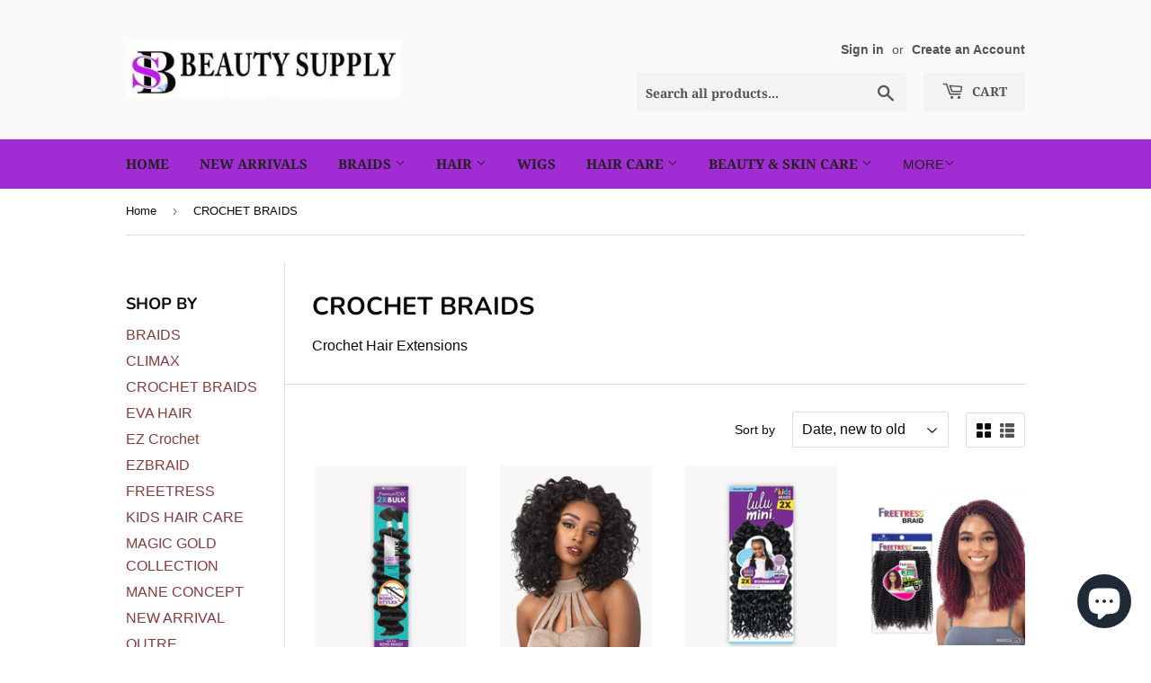

--- FILE ---
content_type: text/html; charset=utf-8
request_url: https://www.secretblazebeautysupply.ca/collections/crochet-braid
body_size: 32852
content:
<!doctype html>
<html class="no-touch no-js" lang="en">
<head>
  <script>(function(H){H.className=H.className.replace(/\bno-js\b/,'js')})(document.documentElement)</script>
  <!-- Basic page needs ================================================== -->
  <meta charset="utf-8">
  <meta http-equiv="X-UA-Compatible" content="IE=edge,chrome=1">

  
  <link rel="shortcut icon" href="//www.secretblazebeautysupply.ca/cdn/shop/files/New_Logo_2_360x_2362e936-a6a2-43ce-83a9-b6f5d512df1f_32x32.jpg?v=1749325009" type="image/png" />
  

  <!-- Title and description ================================================== -->
  <title>
  CROCHET BRAIDS - SECRET BLAZE BEAUTY SUPPLY &ndash; Secret Blaze Beauty Supply
  </title>

  
    <meta name="description" content="Crochet Hair Extensions">
  

  <!-- Product meta ================================================== -->
  <!-- /snippets/social-meta-tags.liquid -->




<meta property="og:site_name" content="Secret Blaze Beauty Supply">
<meta property="og:url" content="https://www.secretblazebeautysupply.ca/collections/crochet-braid">
<meta property="og:title" content="CROCHET BRAIDS - SECRET BLAZE BEAUTY SUPPLY">
<meta property="og:type" content="product.group">
<meta property="og:description" content="Crochet Hair Extensions">

<meta property="og:image" content="http://www.secretblazebeautysupply.ca/cdn/shop/collections/Lulutress_Water_Wave_18_1200x1200.jpg?v=1711730263">
<meta property="og:image:secure_url" content="https://www.secretblazebeautysupply.ca/cdn/shop/collections/Lulutress_Water_Wave_18_1200x1200.jpg?v=1711730263">


  <meta name="twitter:site" content="@SecretBlazeBea1">

<meta name="twitter:card" content="summary_large_image">
<meta name="twitter:title" content="CROCHET BRAIDS - SECRET BLAZE BEAUTY SUPPLY">
<meta name="twitter:description" content="Crochet Hair Extensions">


  <!-- Helpers ================================================== -->
  <link rel="canonical" href="https://www.secretblazebeautysupply.ca/collections/crochet-braid">
  <meta name="viewport" content="width=device-width,initial-scale=1">

  <!-- CSS ================================================== -->
  <link href="//www.secretblazebeautysupply.ca/cdn/shop/t/2/assets/theme.scss.css?v=73553605096056505031767410570" rel="stylesheet" type="text/css" media="all" />

  <!-- Header hook for plugins ================================================== -->
  <script>window.performance && window.performance.mark && window.performance.mark('shopify.content_for_header.start');</script><meta name="google-site-verification" content="w8xDUYtC9e-5m-S3sf2rAn35zDbjPZCXkcmt7KpbJC4">
<meta name="facebook-domain-verification" content="8ilnxwzi18b93vulprm7ujvo3seyn0">
<meta id="shopify-digital-wallet" name="shopify-digital-wallet" content="/50823954613/digital_wallets/dialog">
<meta name="shopify-checkout-api-token" content="bd3746d38dbfb7b473f94bd8f7326bbc">
<meta id="in-context-paypal-metadata" data-shop-id="50823954613" data-venmo-supported="false" data-environment="production" data-locale="en_US" data-paypal-v4="true" data-currency="CAD">
<link rel="alternate" type="application/atom+xml" title="Feed" href="/collections/crochet-braid.atom" />
<link rel="next" href="/collections/crochet-braid?page=2">
<link rel="alternate" type="application/json+oembed" href="https://www.secretblazebeautysupply.ca/collections/crochet-braid.oembed">
<script async="async" src="/checkouts/internal/preloads.js?locale=en-CA"></script>
<link rel="preconnect" href="https://shop.app" crossorigin="anonymous">
<script async="async" src="https://shop.app/checkouts/internal/preloads.js?locale=en-CA&shop_id=50823954613" crossorigin="anonymous"></script>
<script id="apple-pay-shop-capabilities" type="application/json">{"shopId":50823954613,"countryCode":"CA","currencyCode":"CAD","merchantCapabilities":["supports3DS"],"merchantId":"gid:\/\/shopify\/Shop\/50823954613","merchantName":"Secret Blaze Beauty Supply","requiredBillingContactFields":["postalAddress","email","phone"],"requiredShippingContactFields":["postalAddress","email","phone"],"shippingType":"shipping","supportedNetworks":["visa","masterCard","amex","interac","jcb"],"total":{"type":"pending","label":"Secret Blaze Beauty Supply","amount":"1.00"},"shopifyPaymentsEnabled":true,"supportsSubscriptions":true}</script>
<script id="shopify-features" type="application/json">{"accessToken":"bd3746d38dbfb7b473f94bd8f7326bbc","betas":["rich-media-storefront-analytics"],"domain":"www.secretblazebeautysupply.ca","predictiveSearch":true,"shopId":50823954613,"locale":"en"}</script>
<script>var Shopify = Shopify || {};
Shopify.shop = "secret-blaze-beauty-supply.myshopify.com";
Shopify.locale = "en";
Shopify.currency = {"active":"CAD","rate":"1.0"};
Shopify.country = "CA";
Shopify.theme = {"name":"Supply","id":115148292277,"schema_name":"Supply","schema_version":"9.2.0","theme_store_id":679,"role":"main"};
Shopify.theme.handle = "null";
Shopify.theme.style = {"id":null,"handle":null};
Shopify.cdnHost = "www.secretblazebeautysupply.ca/cdn";
Shopify.routes = Shopify.routes || {};
Shopify.routes.root = "/";</script>
<script type="module">!function(o){(o.Shopify=o.Shopify||{}).modules=!0}(window);</script>
<script>!function(o){function n(){var o=[];function n(){o.push(Array.prototype.slice.apply(arguments))}return n.q=o,n}var t=o.Shopify=o.Shopify||{};t.loadFeatures=n(),t.autoloadFeatures=n()}(window);</script>
<script>
  window.ShopifyPay = window.ShopifyPay || {};
  window.ShopifyPay.apiHost = "shop.app\/pay";
  window.ShopifyPay.redirectState = null;
</script>
<script id="shop-js-analytics" type="application/json">{"pageType":"collection"}</script>
<script defer="defer" async type="module" src="//www.secretblazebeautysupply.ca/cdn/shopifycloud/shop-js/modules/v2/client.init-shop-cart-sync_BT-GjEfc.en.esm.js"></script>
<script defer="defer" async type="module" src="//www.secretblazebeautysupply.ca/cdn/shopifycloud/shop-js/modules/v2/chunk.common_D58fp_Oc.esm.js"></script>
<script defer="defer" async type="module" src="//www.secretblazebeautysupply.ca/cdn/shopifycloud/shop-js/modules/v2/chunk.modal_xMitdFEc.esm.js"></script>
<script type="module">
  await import("//www.secretblazebeautysupply.ca/cdn/shopifycloud/shop-js/modules/v2/client.init-shop-cart-sync_BT-GjEfc.en.esm.js");
await import("//www.secretblazebeautysupply.ca/cdn/shopifycloud/shop-js/modules/v2/chunk.common_D58fp_Oc.esm.js");
await import("//www.secretblazebeautysupply.ca/cdn/shopifycloud/shop-js/modules/v2/chunk.modal_xMitdFEc.esm.js");

  window.Shopify.SignInWithShop?.initShopCartSync?.({"fedCMEnabled":true,"windoidEnabled":true});

</script>
<script>
  window.Shopify = window.Shopify || {};
  if (!window.Shopify.featureAssets) window.Shopify.featureAssets = {};
  window.Shopify.featureAssets['shop-js'] = {"shop-cart-sync":["modules/v2/client.shop-cart-sync_DZOKe7Ll.en.esm.js","modules/v2/chunk.common_D58fp_Oc.esm.js","modules/v2/chunk.modal_xMitdFEc.esm.js"],"init-fed-cm":["modules/v2/client.init-fed-cm_B6oLuCjv.en.esm.js","modules/v2/chunk.common_D58fp_Oc.esm.js","modules/v2/chunk.modal_xMitdFEc.esm.js"],"shop-cash-offers":["modules/v2/client.shop-cash-offers_D2sdYoxE.en.esm.js","modules/v2/chunk.common_D58fp_Oc.esm.js","modules/v2/chunk.modal_xMitdFEc.esm.js"],"shop-login-button":["modules/v2/client.shop-login-button_QeVjl5Y3.en.esm.js","modules/v2/chunk.common_D58fp_Oc.esm.js","modules/v2/chunk.modal_xMitdFEc.esm.js"],"pay-button":["modules/v2/client.pay-button_DXTOsIq6.en.esm.js","modules/v2/chunk.common_D58fp_Oc.esm.js","modules/v2/chunk.modal_xMitdFEc.esm.js"],"shop-button":["modules/v2/client.shop-button_DQZHx9pm.en.esm.js","modules/v2/chunk.common_D58fp_Oc.esm.js","modules/v2/chunk.modal_xMitdFEc.esm.js"],"avatar":["modules/v2/client.avatar_BTnouDA3.en.esm.js"],"init-windoid":["modules/v2/client.init-windoid_CR1B-cfM.en.esm.js","modules/v2/chunk.common_D58fp_Oc.esm.js","modules/v2/chunk.modal_xMitdFEc.esm.js"],"init-shop-for-new-customer-accounts":["modules/v2/client.init-shop-for-new-customer-accounts_C_vY_xzh.en.esm.js","modules/v2/client.shop-login-button_QeVjl5Y3.en.esm.js","modules/v2/chunk.common_D58fp_Oc.esm.js","modules/v2/chunk.modal_xMitdFEc.esm.js"],"init-shop-email-lookup-coordinator":["modules/v2/client.init-shop-email-lookup-coordinator_BI7n9ZSv.en.esm.js","modules/v2/chunk.common_D58fp_Oc.esm.js","modules/v2/chunk.modal_xMitdFEc.esm.js"],"init-shop-cart-sync":["modules/v2/client.init-shop-cart-sync_BT-GjEfc.en.esm.js","modules/v2/chunk.common_D58fp_Oc.esm.js","modules/v2/chunk.modal_xMitdFEc.esm.js"],"shop-toast-manager":["modules/v2/client.shop-toast-manager_DiYdP3xc.en.esm.js","modules/v2/chunk.common_D58fp_Oc.esm.js","modules/v2/chunk.modal_xMitdFEc.esm.js"],"init-customer-accounts":["modules/v2/client.init-customer-accounts_D9ZNqS-Q.en.esm.js","modules/v2/client.shop-login-button_QeVjl5Y3.en.esm.js","modules/v2/chunk.common_D58fp_Oc.esm.js","modules/v2/chunk.modal_xMitdFEc.esm.js"],"init-customer-accounts-sign-up":["modules/v2/client.init-customer-accounts-sign-up_iGw4briv.en.esm.js","modules/v2/client.shop-login-button_QeVjl5Y3.en.esm.js","modules/v2/chunk.common_D58fp_Oc.esm.js","modules/v2/chunk.modal_xMitdFEc.esm.js"],"shop-follow-button":["modules/v2/client.shop-follow-button_CqMgW2wH.en.esm.js","modules/v2/chunk.common_D58fp_Oc.esm.js","modules/v2/chunk.modal_xMitdFEc.esm.js"],"checkout-modal":["modules/v2/client.checkout-modal_xHeaAweL.en.esm.js","modules/v2/chunk.common_D58fp_Oc.esm.js","modules/v2/chunk.modal_xMitdFEc.esm.js"],"shop-login":["modules/v2/client.shop-login_D91U-Q7h.en.esm.js","modules/v2/chunk.common_D58fp_Oc.esm.js","modules/v2/chunk.modal_xMitdFEc.esm.js"],"lead-capture":["modules/v2/client.lead-capture_BJmE1dJe.en.esm.js","modules/v2/chunk.common_D58fp_Oc.esm.js","modules/v2/chunk.modal_xMitdFEc.esm.js"],"payment-terms":["modules/v2/client.payment-terms_Ci9AEqFq.en.esm.js","modules/v2/chunk.common_D58fp_Oc.esm.js","modules/v2/chunk.modal_xMitdFEc.esm.js"]};
</script>
<script>(function() {
  var isLoaded = false;
  function asyncLoad() {
    if (isLoaded) return;
    isLoaded = true;
    var urls = ["https:\/\/sdks.automizely.com\/conversions\/v1\/conversions.js?app_connection_id=e0a59d2fdbfa44af8632b2a826c6c071\u0026mapped_org_id=d1293d01126a4f3720c5483683a8f083_v1\u0026shop=secret-blaze-beauty-supply.myshopify.com","https:\/\/currency.conversionbear.com\/script?app=currency\u0026shop=secret-blaze-beauty-supply.myshopify.com","https:\/\/cdn-bundler.nice-team.net\/app\/js\/bundler.js?shop=secret-blaze-beauty-supply.myshopify.com","https:\/\/cdn-app.sealsubscriptions.com\/shopify\/public\/js\/sealsubscriptions.js?shop=secret-blaze-beauty-supply.myshopify.com","\/\/cdn.shopify.com\/proxy\/360b853528bf0e03a4ae56a25217510fe1590df500cbb61af55390d24196d24b\/bingshoppingtool-t2app-prod.trafficmanager.net\/uet\/tracking_script?shop=secret-blaze-beauty-supply.myshopify.com\u0026sp-cache-control=cHVibGljLCBtYXgtYWdlPTkwMA","https:\/\/cdn.shopify.com\/s\/files\/1\/0508\/2395\/4613\/t\/2\/assets\/pop_50823954613.js?v=1666324000\u0026shop=secret-blaze-beauty-supply.myshopify.com","https:\/\/sdks.automizely.com\/conversions\/v1\/shopping.js?store_id=e3eafb6c4fed48c4aef8a8e7417a7fc9\u0026shop=https:\/\/secret-blaze-beauty-supply.myshopify.com\u0026shop=secret-blaze-beauty-supply.myshopify.com","https:\/\/widgets.automizely.com\/reviews\/v1\/sdk.js?connection_id=195abaec5db14d56b8aac0793bd2b74e\u0026mapped_org_id=d1293d01126a4f3720c5483683a8f083_v1\u0026oid=2824bf51c3114bd7b527ae0895d7d654\u0026shop=secret-blaze-beauty-supply.myshopify.com","\/\/cdn.shopify.com\/proxy\/abc82ea8366641cd644ee16079033e59022c53e3339cddeffce1de73dd40dfcc\/bingshoppingtool-t2app-prod.trafficmanager.net\/api\/ShopifyMT\/v1\/uet\/tracking_script?shop=secret-blaze-beauty-supply.myshopify.com\u0026sp-cache-control=cHVibGljLCBtYXgtYWdlPTkwMA","https:\/\/omnisnippet1.com\/platforms\/shopify.js?source=scriptTag\u0026v=2025-10-04T21\u0026shop=secret-blaze-beauty-supply.myshopify.com","https:\/\/cdn.nfcube.com\/instafeed-844200dc3601b358b8df8e1cdacb3e40.js?shop=secret-blaze-beauty-supply.myshopify.com"];
    for (var i = 0; i < urls.length; i++) {
      var s = document.createElement('script');
      s.type = 'text/javascript';
      s.async = true;
      s.src = urls[i];
      var x = document.getElementsByTagName('script')[0];
      x.parentNode.insertBefore(s, x);
    }
  };
  if(window.attachEvent) {
    window.attachEvent('onload', asyncLoad);
  } else {
    window.addEventListener('load', asyncLoad, false);
  }
})();</script>
<script id="__st">var __st={"a":50823954613,"offset":-18000,"reqid":"e19d8225-159f-4733-9155-d7ce4ac0385e-1769263805","pageurl":"www.secretblazebeautysupply.ca\/collections\/crochet-braid","u":"b8b33ea987d0","p":"collection","rtyp":"collection","rid":266749444277};</script>
<script>window.ShopifyPaypalV4VisibilityTracking = true;</script>
<script id="captcha-bootstrap">!function(){'use strict';const t='contact',e='account',n='new_comment',o=[[t,t],['blogs',n],['comments',n],[t,'customer']],c=[[e,'customer_login'],[e,'guest_login'],[e,'recover_customer_password'],[e,'create_customer']],r=t=>t.map((([t,e])=>`form[action*='/${t}']:not([data-nocaptcha='true']) input[name='form_type'][value='${e}']`)).join(','),a=t=>()=>t?[...document.querySelectorAll(t)].map((t=>t.form)):[];function s(){const t=[...o],e=r(t);return a(e)}const i='password',u='form_key',d=['recaptcha-v3-token','g-recaptcha-response','h-captcha-response',i],f=()=>{try{return window.sessionStorage}catch{return}},m='__shopify_v',_=t=>t.elements[u];function p(t,e,n=!1){try{const o=window.sessionStorage,c=JSON.parse(o.getItem(e)),{data:r}=function(t){const{data:e,action:n}=t;return t[m]||n?{data:e,action:n}:{data:t,action:n}}(c);for(const[e,n]of Object.entries(r))t.elements[e]&&(t.elements[e].value=n);n&&o.removeItem(e)}catch(o){console.error('form repopulation failed',{error:o})}}const l='form_type',E='cptcha';function T(t){t.dataset[E]=!0}const w=window,h=w.document,L='Shopify',v='ce_forms',y='captcha';let A=!1;((t,e)=>{const n=(g='f06e6c50-85a8-45c8-87d0-21a2b65856fe',I='https://cdn.shopify.com/shopifycloud/storefront-forms-hcaptcha/ce_storefront_forms_captcha_hcaptcha.v1.5.2.iife.js',D={infoText:'Protected by hCaptcha',privacyText:'Privacy',termsText:'Terms'},(t,e,n)=>{const o=w[L][v],c=o.bindForm;if(c)return c(t,g,e,D).then(n);var r;o.q.push([[t,g,e,D],n]),r=I,A||(h.body.append(Object.assign(h.createElement('script'),{id:'captcha-provider',async:!0,src:r})),A=!0)});var g,I,D;w[L]=w[L]||{},w[L][v]=w[L][v]||{},w[L][v].q=[],w[L][y]=w[L][y]||{},w[L][y].protect=function(t,e){n(t,void 0,e),T(t)},Object.freeze(w[L][y]),function(t,e,n,w,h,L){const[v,y,A,g]=function(t,e,n){const i=e?o:[],u=t?c:[],d=[...i,...u],f=r(d),m=r(i),_=r(d.filter((([t,e])=>n.includes(e))));return[a(f),a(m),a(_),s()]}(w,h,L),I=t=>{const e=t.target;return e instanceof HTMLFormElement?e:e&&e.form},D=t=>v().includes(t);t.addEventListener('submit',(t=>{const e=I(t);if(!e)return;const n=D(e)&&!e.dataset.hcaptchaBound&&!e.dataset.recaptchaBound,o=_(e),c=g().includes(e)&&(!o||!o.value);(n||c)&&t.preventDefault(),c&&!n&&(function(t){try{if(!f())return;!function(t){const e=f();if(!e)return;const n=_(t);if(!n)return;const o=n.value;o&&e.removeItem(o)}(t);const e=Array.from(Array(32),(()=>Math.random().toString(36)[2])).join('');!function(t,e){_(t)||t.append(Object.assign(document.createElement('input'),{type:'hidden',name:u})),t.elements[u].value=e}(t,e),function(t,e){const n=f();if(!n)return;const o=[...t.querySelectorAll(`input[type='${i}']`)].map((({name:t})=>t)),c=[...d,...o],r={};for(const[a,s]of new FormData(t).entries())c.includes(a)||(r[a]=s);n.setItem(e,JSON.stringify({[m]:1,action:t.action,data:r}))}(t,e)}catch(e){console.error('failed to persist form',e)}}(e),e.submit())}));const S=(t,e)=>{t&&!t.dataset[E]&&(n(t,e.some((e=>e===t))),T(t))};for(const o of['focusin','change'])t.addEventListener(o,(t=>{const e=I(t);D(e)&&S(e,y())}));const B=e.get('form_key'),M=e.get(l),P=B&&M;t.addEventListener('DOMContentLoaded',(()=>{const t=y();if(P)for(const e of t)e.elements[l].value===M&&p(e,B);[...new Set([...A(),...v().filter((t=>'true'===t.dataset.shopifyCaptcha))])].forEach((e=>S(e,t)))}))}(h,new URLSearchParams(w.location.search),n,t,e,['guest_login'])})(!0,!0)}();</script>
<script integrity="sha256-4kQ18oKyAcykRKYeNunJcIwy7WH5gtpwJnB7kiuLZ1E=" data-source-attribution="shopify.loadfeatures" defer="defer" src="//www.secretblazebeautysupply.ca/cdn/shopifycloud/storefront/assets/storefront/load_feature-a0a9edcb.js" crossorigin="anonymous"></script>
<script crossorigin="anonymous" defer="defer" src="//www.secretblazebeautysupply.ca/cdn/shopifycloud/storefront/assets/shopify_pay/storefront-65b4c6d7.js?v=20250812"></script>
<script data-source-attribution="shopify.dynamic_checkout.dynamic.init">var Shopify=Shopify||{};Shopify.PaymentButton=Shopify.PaymentButton||{isStorefrontPortableWallets:!0,init:function(){window.Shopify.PaymentButton.init=function(){};var t=document.createElement("script");t.src="https://www.secretblazebeautysupply.ca/cdn/shopifycloud/portable-wallets/latest/portable-wallets.en.js",t.type="module",document.head.appendChild(t)}};
</script>
<script data-source-attribution="shopify.dynamic_checkout.buyer_consent">
  function portableWalletsHideBuyerConsent(e){var t=document.getElementById("shopify-buyer-consent"),n=document.getElementById("shopify-subscription-policy-button");t&&n&&(t.classList.add("hidden"),t.setAttribute("aria-hidden","true"),n.removeEventListener("click",e))}function portableWalletsShowBuyerConsent(e){var t=document.getElementById("shopify-buyer-consent"),n=document.getElementById("shopify-subscription-policy-button");t&&n&&(t.classList.remove("hidden"),t.removeAttribute("aria-hidden"),n.addEventListener("click",e))}window.Shopify?.PaymentButton&&(window.Shopify.PaymentButton.hideBuyerConsent=portableWalletsHideBuyerConsent,window.Shopify.PaymentButton.showBuyerConsent=portableWalletsShowBuyerConsent);
</script>
<script data-source-attribution="shopify.dynamic_checkout.cart.bootstrap">document.addEventListener("DOMContentLoaded",(function(){function t(){return document.querySelector("shopify-accelerated-checkout-cart, shopify-accelerated-checkout")}if(t())Shopify.PaymentButton.init();else{new MutationObserver((function(e,n){t()&&(Shopify.PaymentButton.init(),n.disconnect())})).observe(document.body,{childList:!0,subtree:!0})}}));
</script>
<script id='scb4127' type='text/javascript' async='' src='https://www.secretblazebeautysupply.ca/cdn/shopifycloud/privacy-banner/storefront-banner.js'></script><link id="shopify-accelerated-checkout-styles" rel="stylesheet" media="screen" href="https://www.secretblazebeautysupply.ca/cdn/shopifycloud/portable-wallets/latest/accelerated-checkout-backwards-compat.css" crossorigin="anonymous">
<style id="shopify-accelerated-checkout-cart">
        #shopify-buyer-consent {
  margin-top: 1em;
  display: inline-block;
  width: 100%;
}

#shopify-buyer-consent.hidden {
  display: none;
}

#shopify-subscription-policy-button {
  background: none;
  border: none;
  padding: 0;
  text-decoration: underline;
  font-size: inherit;
  cursor: pointer;
}

#shopify-subscription-policy-button::before {
  box-shadow: none;
}

      </style>

<script>window.performance && window.performance.mark && window.performance.mark('shopify.content_for_header.end');</script>

  
  

  <script src="//www.secretblazebeautysupply.ca/cdn/shop/t/2/assets/jquery-2.2.3.min.js?v=58211863146907186831604331970" type="text/javascript"></script>

  <script src="//www.secretblazebeautysupply.ca/cdn/shop/t/2/assets/lazysizes.min.js?v=8147953233334221341604331970" async="async"></script>
  <script src="//www.secretblazebeautysupply.ca/cdn/shop/t/2/assets/vendor.js?v=106177282645720727331604331973" defer="defer"></script>
  <script src="//www.secretblazebeautysupply.ca/cdn/shop/t/2/assets/theme.js?v=88090588602936917221604331986" defer="defer"></script>


<script>
  var aioMeta ={
      meta_e : '',
      meta_i : '',
      meta_n : ' ',
    }
      
</script>

 <script src="https://d2rs7qkk6x0fuo.cloudfront.net/aio-script/stores/bh1ysjuVtsMdW6GEdR9EcJ8PqDnvndnOh_80jlbqaEWwmgtxj_3dwv6eqUnu8XQ4Fl9GIYVXXMbdylyGu5AUVw.js?v=1.19&shop_name=secret-blaze-beauty-supply.myshopify.com"></script> 
<script src="https://cdn.shopify.com/extensions/e8878072-2f6b-4e89-8082-94b04320908d/inbox-1254/assets/inbox-chat-loader.js" type="text/javascript" defer="defer"></script>
<script src="https://cdn.shopify.com/extensions/1aff304a-11ec-47a0-aee1-7f4ae56792d4/tydal-popups-email-pop-ups-4/assets/pop-app-embed.js" type="text/javascript" defer="defer"></script>
<link href="https://monorail-edge.shopifysvc.com" rel="dns-prefetch">
<script>(function(){if ("sendBeacon" in navigator && "performance" in window) {try {var session_token_from_headers = performance.getEntriesByType('navigation')[0].serverTiming.find(x => x.name == '_s').description;} catch {var session_token_from_headers = undefined;}var session_cookie_matches = document.cookie.match(/_shopify_s=([^;]*)/);var session_token_from_cookie = session_cookie_matches && session_cookie_matches.length === 2 ? session_cookie_matches[1] : "";var session_token = session_token_from_headers || session_token_from_cookie || "";function handle_abandonment_event(e) {var entries = performance.getEntries().filter(function(entry) {return /monorail-edge.shopifysvc.com/.test(entry.name);});if (!window.abandonment_tracked && entries.length === 0) {window.abandonment_tracked = true;var currentMs = Date.now();var navigation_start = performance.timing.navigationStart;var payload = {shop_id: 50823954613,url: window.location.href,navigation_start,duration: currentMs - navigation_start,session_token,page_type: "collection"};window.navigator.sendBeacon("https://monorail-edge.shopifysvc.com/v1/produce", JSON.stringify({schema_id: "online_store_buyer_site_abandonment/1.1",payload: payload,metadata: {event_created_at_ms: currentMs,event_sent_at_ms: currentMs}}));}}window.addEventListener('pagehide', handle_abandonment_event);}}());</script>
<script id="web-pixels-manager-setup">(function e(e,d,r,n,o){if(void 0===o&&(o={}),!Boolean(null===(a=null===(i=window.Shopify)||void 0===i?void 0:i.analytics)||void 0===a?void 0:a.replayQueue)){var i,a;window.Shopify=window.Shopify||{};var t=window.Shopify;t.analytics=t.analytics||{};var s=t.analytics;s.replayQueue=[],s.publish=function(e,d,r){return s.replayQueue.push([e,d,r]),!0};try{self.performance.mark("wpm:start")}catch(e){}var l=function(){var e={modern:/Edge?\/(1{2}[4-9]|1[2-9]\d|[2-9]\d{2}|\d{4,})\.\d+(\.\d+|)|Firefox\/(1{2}[4-9]|1[2-9]\d|[2-9]\d{2}|\d{4,})\.\d+(\.\d+|)|Chrom(ium|e)\/(9{2}|\d{3,})\.\d+(\.\d+|)|(Maci|X1{2}).+ Version\/(15\.\d+|(1[6-9]|[2-9]\d|\d{3,})\.\d+)([,.]\d+|)( \(\w+\)|)( Mobile\/\w+|) Safari\/|Chrome.+OPR\/(9{2}|\d{3,})\.\d+\.\d+|(CPU[ +]OS|iPhone[ +]OS|CPU[ +]iPhone|CPU IPhone OS|CPU iPad OS)[ +]+(15[._]\d+|(1[6-9]|[2-9]\d|\d{3,})[._]\d+)([._]\d+|)|Android:?[ /-](13[3-9]|1[4-9]\d|[2-9]\d{2}|\d{4,})(\.\d+|)(\.\d+|)|Android.+Firefox\/(13[5-9]|1[4-9]\d|[2-9]\d{2}|\d{4,})\.\d+(\.\d+|)|Android.+Chrom(ium|e)\/(13[3-9]|1[4-9]\d|[2-9]\d{2}|\d{4,})\.\d+(\.\d+|)|SamsungBrowser\/([2-9]\d|\d{3,})\.\d+/,legacy:/Edge?\/(1[6-9]|[2-9]\d|\d{3,})\.\d+(\.\d+|)|Firefox\/(5[4-9]|[6-9]\d|\d{3,})\.\d+(\.\d+|)|Chrom(ium|e)\/(5[1-9]|[6-9]\d|\d{3,})\.\d+(\.\d+|)([\d.]+$|.*Safari\/(?![\d.]+ Edge\/[\d.]+$))|(Maci|X1{2}).+ Version\/(10\.\d+|(1[1-9]|[2-9]\d|\d{3,})\.\d+)([,.]\d+|)( \(\w+\)|)( Mobile\/\w+|) Safari\/|Chrome.+OPR\/(3[89]|[4-9]\d|\d{3,})\.\d+\.\d+|(CPU[ +]OS|iPhone[ +]OS|CPU[ +]iPhone|CPU IPhone OS|CPU iPad OS)[ +]+(10[._]\d+|(1[1-9]|[2-9]\d|\d{3,})[._]\d+)([._]\d+|)|Android:?[ /-](13[3-9]|1[4-9]\d|[2-9]\d{2}|\d{4,})(\.\d+|)(\.\d+|)|Mobile Safari.+OPR\/([89]\d|\d{3,})\.\d+\.\d+|Android.+Firefox\/(13[5-9]|1[4-9]\d|[2-9]\d{2}|\d{4,})\.\d+(\.\d+|)|Android.+Chrom(ium|e)\/(13[3-9]|1[4-9]\d|[2-9]\d{2}|\d{4,})\.\d+(\.\d+|)|Android.+(UC? ?Browser|UCWEB|U3)[ /]?(15\.([5-9]|\d{2,})|(1[6-9]|[2-9]\d|\d{3,})\.\d+)\.\d+|SamsungBrowser\/(5\.\d+|([6-9]|\d{2,})\.\d+)|Android.+MQ{2}Browser\/(14(\.(9|\d{2,})|)|(1[5-9]|[2-9]\d|\d{3,})(\.\d+|))(\.\d+|)|K[Aa][Ii]OS\/(3\.\d+|([4-9]|\d{2,})\.\d+)(\.\d+|)/},d=e.modern,r=e.legacy,n=navigator.userAgent;return n.match(d)?"modern":n.match(r)?"legacy":"unknown"}(),u="modern"===l?"modern":"legacy",c=(null!=n?n:{modern:"",legacy:""})[u],f=function(e){return[e.baseUrl,"/wpm","/b",e.hashVersion,"modern"===e.buildTarget?"m":"l",".js"].join("")}({baseUrl:d,hashVersion:r,buildTarget:u}),m=function(e){var d=e.version,r=e.bundleTarget,n=e.surface,o=e.pageUrl,i=e.monorailEndpoint;return{emit:function(e){var a=e.status,t=e.errorMsg,s=(new Date).getTime(),l=JSON.stringify({metadata:{event_sent_at_ms:s},events:[{schema_id:"web_pixels_manager_load/3.1",payload:{version:d,bundle_target:r,page_url:o,status:a,surface:n,error_msg:t},metadata:{event_created_at_ms:s}}]});if(!i)return console&&console.warn&&console.warn("[Web Pixels Manager] No Monorail endpoint provided, skipping logging."),!1;try{return self.navigator.sendBeacon.bind(self.navigator)(i,l)}catch(e){}var u=new XMLHttpRequest;try{return u.open("POST",i,!0),u.setRequestHeader("Content-Type","text/plain"),u.send(l),!0}catch(e){return console&&console.warn&&console.warn("[Web Pixels Manager] Got an unhandled error while logging to Monorail."),!1}}}}({version:r,bundleTarget:l,surface:e.surface,pageUrl:self.location.href,monorailEndpoint:e.monorailEndpoint});try{o.browserTarget=l,function(e){var d=e.src,r=e.async,n=void 0===r||r,o=e.onload,i=e.onerror,a=e.sri,t=e.scriptDataAttributes,s=void 0===t?{}:t,l=document.createElement("script"),u=document.querySelector("head"),c=document.querySelector("body");if(l.async=n,l.src=d,a&&(l.integrity=a,l.crossOrigin="anonymous"),s)for(var f in s)if(Object.prototype.hasOwnProperty.call(s,f))try{l.dataset[f]=s[f]}catch(e){}if(o&&l.addEventListener("load",o),i&&l.addEventListener("error",i),u)u.appendChild(l);else{if(!c)throw new Error("Did not find a head or body element to append the script");c.appendChild(l)}}({src:f,async:!0,onload:function(){if(!function(){var e,d;return Boolean(null===(d=null===(e=window.Shopify)||void 0===e?void 0:e.analytics)||void 0===d?void 0:d.initialized)}()){var d=window.webPixelsManager.init(e)||void 0;if(d){var r=window.Shopify.analytics;r.replayQueue.forEach((function(e){var r=e[0],n=e[1],o=e[2];d.publishCustomEvent(r,n,o)})),r.replayQueue=[],r.publish=d.publishCustomEvent,r.visitor=d.visitor,r.initialized=!0}}},onerror:function(){return m.emit({status:"failed",errorMsg:"".concat(f," has failed to load")})},sri:function(e){var d=/^sha384-[A-Za-z0-9+/=]+$/;return"string"==typeof e&&d.test(e)}(c)?c:"",scriptDataAttributes:o}),m.emit({status:"loading"})}catch(e){m.emit({status:"failed",errorMsg:(null==e?void 0:e.message)||"Unknown error"})}}})({shopId: 50823954613,storefrontBaseUrl: "https://www.secretblazebeautysupply.ca",extensionsBaseUrl: "https://extensions.shopifycdn.com/cdn/shopifycloud/web-pixels-manager",monorailEndpoint: "https://monorail-edge.shopifysvc.com/unstable/produce_batch",surface: "storefront-renderer",enabledBetaFlags: ["2dca8a86"],webPixelsConfigList: [{"id":"1622409470","configuration":"{\"accountID\":\"secret-blaze-beauty-supply\"}","eventPayloadVersion":"v1","runtimeContext":"STRICT","scriptVersion":"5503eca56790d6863e31590c8c364ee3","type":"APP","apiClientId":12388204545,"privacyPurposes":["ANALYTICS","MARKETING","SALE_OF_DATA"],"dataSharingAdjustments":{"protectedCustomerApprovalScopes":["read_customer_email","read_customer_name","read_customer_personal_data","read_customer_phone"]}},{"id":"1432584446","configuration":"{\"apiURL\":\"https:\/\/api.omnisend.com\",\"appURL\":\"https:\/\/app.omnisend.com\",\"brandID\":\"68e18d1661b6e1c40d51ad43\",\"trackingURL\":\"https:\/\/wt.omnisendlink.com\"}","eventPayloadVersion":"v1","runtimeContext":"STRICT","scriptVersion":"aa9feb15e63a302383aa48b053211bbb","type":"APP","apiClientId":186001,"privacyPurposes":["ANALYTICS","MARKETING","SALE_OF_DATA"],"dataSharingAdjustments":{"protectedCustomerApprovalScopes":["read_customer_address","read_customer_email","read_customer_name","read_customer_personal_data","read_customer_phone"]}},{"id":"887914750","configuration":"{\"hashed_organization_id\":\"d1293d01126a4f3720c5483683a8f083_v1\",\"app_key\":\"secret-blaze-beauty-supply\",\"allow_collect_personal_data\":\"true\"}","eventPayloadVersion":"v1","runtimeContext":"STRICT","scriptVersion":"6f6660f15c595d517f203f6e1abcb171","type":"APP","apiClientId":2814809,"privacyPurposes":["ANALYTICS","MARKETING","SALE_OF_DATA"],"dataSharingAdjustments":{"protectedCustomerApprovalScopes":["read_customer_address","read_customer_email","read_customer_name","read_customer_personal_data","read_customer_phone"]}},{"id":"628031742","configuration":"{\"ti\":\"52006174\",\"endpoint\":\"https:\/\/bat.bing.com\/action\/0\"}","eventPayloadVersion":"v1","runtimeContext":"STRICT","scriptVersion":"5ee93563fe31b11d2d65e2f09a5229dc","type":"APP","apiClientId":2997493,"privacyPurposes":["ANALYTICS","MARKETING","SALE_OF_DATA"],"dataSharingAdjustments":{"protectedCustomerApprovalScopes":["read_customer_personal_data"]}},{"id":"480346366","configuration":"{\"config\":\"{\\\"pixel_id\\\":\\\"G-8JN594DX3W\\\",\\\"target_country\\\":\\\"CA\\\",\\\"gtag_events\\\":[{\\\"type\\\":\\\"search\\\",\\\"action_label\\\":[\\\"G-8JN594DX3W\\\",\\\"AW-452293293\\\/7DjwCKKqy58CEK3l1dcB\\\"]},{\\\"type\\\":\\\"begin_checkout\\\",\\\"action_label\\\":[\\\"G-8JN594DX3W\\\",\\\"AW-452293293\\\/64JXCJ-qy58CEK3l1dcB\\\"]},{\\\"type\\\":\\\"view_item\\\",\\\"action_label\\\":[\\\"G-8JN594DX3W\\\",\\\"AW-452293293\\\/572qCJmqy58CEK3l1dcB\\\",\\\"MC-09WJT3TE41\\\"]},{\\\"type\\\":\\\"purchase\\\",\\\"action_label\\\":[\\\"G-8JN594DX3W\\\",\\\"AW-452293293\\\/nu1QCJaqy58CEK3l1dcB\\\",\\\"MC-09WJT3TE41\\\"]},{\\\"type\\\":\\\"page_view\\\",\\\"action_label\\\":[\\\"G-8JN594DX3W\\\",\\\"AW-452293293\\\/S3LxCJOqy58CEK3l1dcB\\\",\\\"MC-09WJT3TE41\\\"]},{\\\"type\\\":\\\"add_payment_info\\\",\\\"action_label\\\":[\\\"G-8JN594DX3W\\\",\\\"AW-452293293\\\/3h80CKWqy58CEK3l1dcB\\\"]},{\\\"type\\\":\\\"add_to_cart\\\",\\\"action_label\\\":[\\\"G-8JN594DX3W\\\",\\\"AW-452293293\\\/baAHCJyqy58CEK3l1dcB\\\"]}],\\\"enable_monitoring_mode\\\":false}\"}","eventPayloadVersion":"v1","runtimeContext":"OPEN","scriptVersion":"b2a88bafab3e21179ed38636efcd8a93","type":"APP","apiClientId":1780363,"privacyPurposes":[],"dataSharingAdjustments":{"protectedCustomerApprovalScopes":["read_customer_address","read_customer_email","read_customer_name","read_customer_personal_data","read_customer_phone"]}},{"id":"407929086","configuration":"{\"pixelCode\":\"CBUO6VBC77U1988IDITG\"}","eventPayloadVersion":"v1","runtimeContext":"STRICT","scriptVersion":"22e92c2ad45662f435e4801458fb78cc","type":"APP","apiClientId":4383523,"privacyPurposes":["ANALYTICS","MARKETING","SALE_OF_DATA"],"dataSharingAdjustments":{"protectedCustomerApprovalScopes":["read_customer_address","read_customer_email","read_customer_name","read_customer_personal_data","read_customer_phone"]}},{"id":"197263614","configuration":"{\"pixel_id\":\"3909657172414464\",\"pixel_type\":\"facebook_pixel\",\"metaapp_system_user_token\":\"-\"}","eventPayloadVersion":"v1","runtimeContext":"OPEN","scriptVersion":"ca16bc87fe92b6042fbaa3acc2fbdaa6","type":"APP","apiClientId":2329312,"privacyPurposes":["ANALYTICS","MARKETING","SALE_OF_DATA"],"dataSharingAdjustments":{"protectedCustomerApprovalScopes":["read_customer_address","read_customer_email","read_customer_name","read_customer_personal_data","read_customer_phone"]}},{"id":"66945278","configuration":"{\"tagID\":\"2612645185396\"}","eventPayloadVersion":"v1","runtimeContext":"STRICT","scriptVersion":"18031546ee651571ed29edbe71a3550b","type":"APP","apiClientId":3009811,"privacyPurposes":["ANALYTICS","MARKETING","SALE_OF_DATA"],"dataSharingAdjustments":{"protectedCustomerApprovalScopes":["read_customer_address","read_customer_email","read_customer_name","read_customer_personal_data","read_customer_phone"]}},{"id":"64061694","eventPayloadVersion":"v1","runtimeContext":"LAX","scriptVersion":"1","type":"CUSTOM","privacyPurposes":["ANALYTICS"],"name":"Google Analytics tag (migrated)"},{"id":"shopify-app-pixel","configuration":"{}","eventPayloadVersion":"v1","runtimeContext":"STRICT","scriptVersion":"0450","apiClientId":"shopify-pixel","type":"APP","privacyPurposes":["ANALYTICS","MARKETING"]},{"id":"shopify-custom-pixel","eventPayloadVersion":"v1","runtimeContext":"LAX","scriptVersion":"0450","apiClientId":"shopify-pixel","type":"CUSTOM","privacyPurposes":["ANALYTICS","MARKETING"]}],isMerchantRequest: false,initData: {"shop":{"name":"Secret Blaze Beauty Supply","paymentSettings":{"currencyCode":"CAD"},"myshopifyDomain":"secret-blaze-beauty-supply.myshopify.com","countryCode":"CA","storefrontUrl":"https:\/\/www.secretblazebeautysupply.ca"},"customer":null,"cart":null,"checkout":null,"productVariants":[],"purchasingCompany":null},},"https://www.secretblazebeautysupply.ca/cdn","fcfee988w5aeb613cpc8e4bc33m6693e112",{"modern":"","legacy":""},{"shopId":"50823954613","storefrontBaseUrl":"https:\/\/www.secretblazebeautysupply.ca","extensionBaseUrl":"https:\/\/extensions.shopifycdn.com\/cdn\/shopifycloud\/web-pixels-manager","surface":"storefront-renderer","enabledBetaFlags":"[\"2dca8a86\"]","isMerchantRequest":"false","hashVersion":"fcfee988w5aeb613cpc8e4bc33m6693e112","publish":"custom","events":"[[\"page_viewed\",{}],[\"collection_viewed\",{\"collection\":{\"id\":\"266749444277\",\"title\":\"CROCHET BRAIDS\",\"productVariants\":[{\"price\":{\"amount\":19.99,\"currencyCode\":\"CAD\"},\"product\":{\"title\":\"Premium Too 2x Ocean Wave Bulk 22″\",\"vendor\":\"SENSATIONNEL\",\"id\":\"8985314394366\",\"untranslatedTitle\":\"Premium Too 2x Ocean Wave Bulk 22″\",\"url\":\"\/products\/premium-too-2x-ocean-wave-bulk-22\",\"type\":\"CROCHET BRAIDS\"},\"id\":\"47266060992766\",\"image\":{\"src\":\"\/\/www.secretblazebeautysupply.ca\/cdn\/shop\/files\/PToo_Bulk_2X_OceanWaveBulk22_01_1.jpg?v=1757470574\"},\"sku\":null,\"title\":\"1\",\"untranslatedTitle\":\"1\"},{\"price\":{\"amount\":10.99,\"currencyCode\":\"CAD\"},\"product\":{\"title\":\"SENSATIONNEL  DEEP WAVE 12\\\" (LULUTRESS)\",\"vendor\":\"SENSATIONNEL\",\"id\":\"8967132741886\",\"untranslatedTitle\":\"SENSATIONNEL  DEEP WAVE 12\\\" (LULUTRESS)\",\"url\":\"\/products\/sensationnel-deep-wave-12-lulutress\",\"type\":\"CROCHET BRAIDS\"},\"id\":\"47198188470526\",\"image\":{\"src\":\"\/\/www.secretblazebeautysupply.ca\/cdn\/shop\/files\/LT_DeepWave12_main.jpg?v=1755385544\"},\"sku\":null,\"title\":\"1\",\"untranslatedTitle\":\"1\"},{\"price\":{\"amount\":8.99,\"currencyCode\":\"CAD\"},\"product\":{\"title\":\"SENSATIONNEL LULU MINI 2X BOHEMIAN 10″\",\"vendor\":\"SENSATIONNEL\",\"id\":\"8967121830142\",\"untranslatedTitle\":\"SENSATIONNEL LULU MINI 2X BOHEMIAN 10″\",\"url\":\"\/products\/sensationnel-lulu-mini-2x-bohemian-10\",\"type\":\"CROCHET BRAIDS\"},\"id\":\"47198163927294\",\"image\":{\"src\":\"\/\/www.secretblazebeautysupply.ca\/cdn\/shop\/files\/LuluMini_2X_FF_Kids_Bohemian10_05.webp?v=1755384662\"},\"sku\":null,\"title\":\"1\",\"untranslatedTitle\":\"1\"},{\"price\":{\"amount\":14.99,\"currencyCode\":\"CAD\"},\"product\":{\"title\":\"SHAKE-N-GO 3X Urban Coil Curl 10'' Crochet Braids\",\"vendor\":\"SHAKE-N-GO\",\"id\":\"8916009910526\",\"untranslatedTitle\":\"SHAKE-N-GO 3X Urban Coil Curl 10'' Crochet Braids\",\"url\":\"\/products\/freetress-3x-urban-coil-curl-10-crochet-braids\",\"type\":\"CROCHET BRAIDS\"},\"id\":\"46990680654078\",\"image\":{\"src\":\"\/\/www.secretblazebeautysupply.ca\/cdn\/shop\/files\/1_fe1268d9-a122-4f5e-98de-153ae79a70ab.jpg?v=1749519681\"},\"sku\":\"\",\"title\":\"1\",\"untranslatedTitle\":\"1\"},{\"price\":{\"amount\":19.99,\"currencyCode\":\"CAD\"},\"product\":{\"title\":\"Premium Too 2x Deep Bulk 18\",\"vendor\":\"SENSATIONNEL\",\"id\":\"8705847984382\",\"untranslatedTitle\":\"Premium Too 2x Deep Bulk 18\",\"url\":\"\/products\/premium-too-2x-deep-bulk-18\",\"type\":\"CROCHET BRAIDS\"},\"id\":\"46025791570174\",\"image\":{\"src\":\"\/\/www.secretblazebeautysupply.ca\/cdn\/shop\/files\/Premium-Too_2X-DeepBulk18-768x1024-1.webp?v=1732395123\"},\"sku\":\"\",\"title\":\"27\",\"untranslatedTitle\":\"27\"},{\"price\":{\"amount\":16.99,\"currencyCode\":\"CAD\"},\"product\":{\"title\":\"OUTRE Twisted Up Boho Box Braid 22\\\"\",\"vendor\":\"OUTRE\",\"id\":\"8599918346494\",\"untranslatedTitle\":\"OUTRE Twisted Up Boho Box Braid 22\\\"\",\"url\":\"\/products\/outre-twisted-up-boho-box-braid-22\",\"type\":\"CROCHET BRAIDS\"},\"id\":\"45651015762174\",\"image\":{\"src\":\"\/\/www.secretblazebeautysupply.ca\/cdn\/shop\/files\/KXTU_Boho-Box-Braid-22-3X_CT-Dragon-Fruit_Main-1.webp?v=1721425448\"},\"sku\":\"\",\"title\":\"1B\",\"untranslatedTitle\":\"1B\"},{\"price\":{\"amount\":16.99,\"currencyCode\":\"CAD\"},\"product\":{\"title\":\"EZBRAID Ezcrochet 3X Boho Locs Braid (18inch)\",\"vendor\":\"EZBRAID\",\"id\":\"8102167347454\",\"untranslatedTitle\":\"EZBRAID Ezcrochet 3X Boho Locs Braid (18inch)\",\"url\":\"\/products\/ezbraid-ezcrochet-3x-boho-locs-braid-18inch\",\"type\":\"CROCHET BRAIDS\"},\"id\":\"44158457839870\",\"image\":{\"src\":\"\/\/www.secretblazebeautysupply.ca\/cdn\/shop\/files\/EZB70376.jpg?v=1691779739\"},\"sku\":null,\"title\":\"1\",\"untranslatedTitle\":\"1\"},{\"price\":{\"amount\":14.99,\"currencyCode\":\"CAD\"},\"product\":{\"title\":\"EZBRAID EZCrochet 3X Bouncy Twist Braid (18inch)\",\"vendor\":\"EZBRAID\",\"id\":\"8101063196926\",\"untranslatedTitle\":\"EZBRAID EZCrochet 3X Bouncy Twist Braid (18inch)\",\"url\":\"\/products\/ezbraid-ezcrochet-3x-bouncy-twist-braid-18inch\",\"type\":\"CROCHET BRAIDS\"},\"id\":\"44155690877182\",\"image\":{\"src\":\"\/\/www.secretblazebeautysupply.ca\/cdn\/shop\/files\/EZC70339_1.jpg?v=1691638693\"},\"sku\":null,\"title\":\"1\",\"untranslatedTitle\":\"1\"},{\"price\":{\"amount\":14.99,\"currencyCode\":\"CAD\"},\"product\":{\"title\":\"EZBRAID  3X Boho Twist Braid (18inch)\",\"vendor\":\"EZBRAID\",\"id\":\"8098164474110\",\"untranslatedTitle\":\"EZBRAID  3X Boho Twist Braid (18inch)\",\"url\":\"\/products\/spetra-ez-braid-ez-crochet-3x-boho-box-braid-18inch-1\",\"type\":\"CROCHET BRAIDS\"},\"id\":\"44147643351294\",\"image\":{\"src\":\"\/\/www.secretblazebeautysupply.ca\/cdn\/shop\/files\/EZB70388.jpg?v=1691114502\"},\"sku\":null,\"title\":\"1\",\"untranslatedTitle\":\"1\"},{\"price\":{\"amount\":18.99,\"currencyCode\":\"CAD\"},\"product\":{\"title\":\"EZ BRAID EZ Crochet 3X Boho Box Braid (18inch)\",\"vendor\":\"EZBRAID\",\"id\":\"8095510331646\",\"untranslatedTitle\":\"EZ BRAID EZ Crochet 3X Boho Box Braid (18inch)\",\"url\":\"\/products\/spetra-ez-braid-ez-crochet-3x-boho-box-braid-18inch\",\"type\":\"CROCHET BRAIDS\"},\"id\":\"44138626056446\",\"image\":{\"src\":\"\/\/www.secretblazebeautysupply.ca\/cdn\/shop\/files\/EZB70351.jpg?v=1690580552\"},\"sku\":\"\",\"title\":\"1\",\"untranslatedTitle\":\"1\"},{\"price\":{\"amount\":11.99,\"currencyCode\":\"CAD\"},\"product\":{\"title\":\"MAGIC GOLD - New Jerry Curl Braid 9'\",\"vendor\":\"MAGIC GOLD COLLECTION\",\"id\":\"8058395590910\",\"untranslatedTitle\":\"MAGIC GOLD - New Jerry Curl Braid 9'\",\"url\":\"\/products\/magic-gold-new-jerry-curl-braid-19\",\"type\":\"CROCHET BRAIDS\"},\"id\":\"44038164414718\",\"image\":{\"src\":\"\/\/www.secretblazebeautysupply.ca\/cdn\/shop\/files\/2pcs_jerry_curl_braid.jpg?v=1684623503\"},\"sku\":null,\"title\":\"1\",\"untranslatedTitle\":\"1\"},{\"price\":{\"amount\":11.99,\"currencyCode\":\"CAD\"},\"product\":{\"title\":\"MAGIC GOLD - New Jerry Curl Braid 18'\",\"vendor\":\"MAGIC GOLD COLLECTION\",\"id\":\"8058395164926\",\"untranslatedTitle\":\"MAGIC GOLD - New Jerry Curl Braid 18'\",\"url\":\"\/products\/magic-gold-new-jerry-curl-braid\",\"type\":\"CROCHET BRAIDS\"},\"id\":\"44038163562750\",\"image\":{\"src\":\"\/\/www.secretblazebeautysupply.ca\/cdn\/shop\/files\/braid_newjerry.jpg?v=1684623237\"},\"sku\":null,\"title\":\"1\",\"untranslatedTitle\":\"1\"},{\"price\":{\"amount\":9.99,\"currencyCode\":\"CAD\"},\"product\":{\"title\":\"MAGIC GOLD - Jamaican Twist Braid 10'\",\"vendor\":\"MAGIC GOLD COLLECTION\",\"id\":\"8058343588094\",\"untranslatedTitle\":\"MAGIC GOLD - Jamaican Twist Braid 10'\",\"url\":\"\/products\/magic-gold-jamaican-twist-braid-10\",\"type\":\"CROCHET BRAIDS\"},\"id\":\"44038084657406\",\"image\":{\"src\":\"\/\/www.secretblazebeautysupply.ca\/cdn\/shop\/files\/jamaican_twist_braid_2.jpg?v=1684606443\"},\"sku\":null,\"title\":\"1\",\"untranslatedTitle\":\"1\"},{\"price\":{\"amount\":12.99,\"currencyCode\":\"CAD\"},\"product\":{\"title\":\"MAGIC GOLD - Jamaican Twist Braid\",\"vendor\":\"MAGIC GOLD COLLECTION\",\"id\":\"8058328318206\",\"untranslatedTitle\":\"MAGIC GOLD - Jamaican Twist Braid\",\"url\":\"\/products\/magic-gold-jamaican-twist-braid\",\"type\":\"CROCHET BRAIDS\"},\"id\":\"44038048055550\",\"image\":{\"src\":\"\/\/www.secretblazebeautysupply.ca\/cdn\/shop\/files\/jamaican_twist_braid_1_1.jpg?v=1684601559\"},\"sku\":\"\",\"title\":\"1\",\"untranslatedTitle\":\"1\"},{\"price\":{\"amount\":9.99,\"currencyCode\":\"CAD\"},\"product\":{\"title\":\"CLIMAX PRE-LOOPED CROCHET BRAID-Double Deep Corkscrew 18\\\"\",\"vendor\":\"CLIMAX\",\"id\":\"7961388286206\",\"untranslatedTitle\":\"CLIMAX PRE-LOOPED CROCHET BRAID-Double Deep Corkscrew 18\\\"\",\"url\":\"\/products\/climax-pre-looped-crochet-braid-double-deep-corkscrew-18\",\"type\":\"CROCHET BRAIDS\"},\"id\":\"43780250009854\",\"image\":{\"src\":\"\/\/www.secretblazebeautysupply.ca\/cdn\/shop\/products\/ASH60487_3.jpg?v=1672091895\"},\"sku\":\"\",\"title\":\"1\",\"untranslatedTitle\":\"1\"},{\"price\":{\"amount\":7.99,\"currencyCode\":\"CAD\"},\"product\":{\"title\":\"SENSATIONNEL | Lulutress Crochet Braid - Disco Curl 18\\\"\",\"vendor\":\"SENSATIONNEL\",\"id\":\"7736590762238\",\"untranslatedTitle\":\"SENSATIONNEL | Lulutress Crochet Braid - Disco Curl 18\\\"\",\"url\":\"\/products\/sensationnel-lulutress-crochet-braid-disco-curl-18\",\"type\":\"CROCHET BRAIDS\"},\"id\":\"42981078073598\",\"image\":{\"src\":\"\/\/www.secretblazebeautysupply.ca\/cdn\/shop\/products\/DiscoCurl18-MAIN_1.jpg?v=1656450341\"},\"sku\":null,\"title\":\"1\",\"untranslatedTitle\":\"1\"},{\"price\":{\"amount\":9.99,\"currencyCode\":\"CAD\"},\"product\":{\"title\":\"OUTRE | X-Pression Twisted Up - Waterwave Fro Twist 22″ 2X\",\"vendor\":\"OUTRE\",\"id\":\"7589568151806\",\"untranslatedTitle\":\"OUTRE | X-Pression Twisted Up - Waterwave Fro Twist 22″ 2X\",\"url\":\"\/products\/outre-x-pression-twisted-up-crochet-braid-2x-waterwave-fro-twist-22\",\"type\":\"CROCHET BRAIDS\"},\"id\":\"42524338094334\",\"image\":{\"src\":\"\/\/www.secretblazebeautysupply.ca\/cdn\/shop\/products\/KXTUWWFT22_Waterwave-Fro-Twist-Butterfly_1B-2T1B-425_Sub-A-510x861.jpg?v=1646436842\"},\"sku\":\"\",\"title\":\"1B\",\"untranslatedTitle\":\"1B\"},{\"price\":{\"amount\":9.99,\"currencyCode\":\"CAD\"},\"product\":{\"title\":\"OUTRE |  X-Pression Twisted Up  - Passion Tropical Curl 22”\",\"vendor\":\"OUTRE\",\"id\":\"7589561467134\",\"untranslatedTitle\":\"OUTRE |  X-Pression Twisted Up  - Passion Tropical Curl 22”\",\"url\":\"\/products\/outre-x-pression-twisted-up-crochet-braid-passion-tropical-curl-22\",\"type\":\"CROCHET BRAIDS\"},\"id\":\"42524325511422\",\"image\":{\"src\":\"\/\/www.secretblazebeautysupply.ca\/cdn\/shop\/products\/KXTUTC22_Passion-Tropical-Curl-22_2T1B-27_Main-510x861-Copy.jpg?v=1646436013\"},\"sku\":null,\"title\":\"1B\",\"untranslatedTitle\":\"1B\"},{\"price\":{\"amount\":9.99,\"currencyCode\":\"CAD\"},\"product\":{\"title\":\"OUTRE | X-Pression  Twisted Up Passion Butterfly Curl 20”\",\"vendor\":\"OUTRE\",\"id\":\"7589560975614\",\"untranslatedTitle\":\"OUTRE | X-Pression  Twisted Up Passion Butterfly Curl 20”\",\"url\":\"\/products\/outre-x-pression-twisted-up-crochet-braid-passion-butterfly-curl-20\",\"type\":\"CROCHET BRAIDS\"},\"id\":\"42524324266238\",\"image\":{\"src\":\"\/\/www.secretblazebeautysupply.ca\/cdn\/shop\/products\/KXTUBC20_Passion-Butterfly-Curl-20_2T1B-30_Main-1-510x861.jpg?v=1646435303\"},\"sku\":\"\",\"title\":\"1B\",\"untranslatedTitle\":\"1B\"},{\"price\":{\"amount\":10.99,\"currencyCode\":\"CAD\"},\"product\":{\"title\":\"SHAKE N GO | FREETRESS WATER WAVE BULK 22\\\"\",\"vendor\":\"SHAKE-N-GO\",\"id\":\"7443966263550\",\"untranslatedTitle\":\"SHAKE N GO | FREETRESS WATER WAVE BULK 22\\\"\",\"url\":\"\/products\/shake-n-go-freetress-water-wave-bulk-22\",\"type\":\"CROCHET BRAIDS\"},\"id\":\"42042019873022\",\"image\":{\"src\":\"\/\/www.secretblazebeautysupply.ca\/cdn\/shop\/products\/KWB22.jpg?v=1636671580\"},\"sku\":\"\",\"title\":\"1\",\"untranslatedTitle\":\"1\"},{\"price\":{\"amount\":8.99,\"currencyCode\":\"CAD\"},\"product\":{\"title\":\"SENSATIONNEL |  LULU MINI KIDS 2X CROCHET BRAID - WATER WAVE 10\",\"vendor\":\"SENSATIONNEL\",\"id\":\"7332307992830\",\"untranslatedTitle\":\"SENSATIONNEL |  LULU MINI KIDS 2X CROCHET BRAID - WATER WAVE 10\",\"url\":\"\/products\/sensationnel-lulu-mini-kids-2x-crochet-braid-water-wave-10\",\"type\":\"CROCHET BRAIDS\"},\"id\":\"41665713570046\",\"image\":{\"src\":\"\/\/www.secretblazebeautysupply.ca\/cdn\/shop\/products\/LuluMini_2X_FF_Kids_Water-Wave10_01-768x1024.jpg?v=1657859160\"},\"sku\":\"\",\"title\":\"1\",\"untranslatedTitle\":\"1\"},{\"price\":{\"amount\":11.99,\"currencyCode\":\"CAD\"},\"product\":{\"title\":\"OUTRE | X-Pression Braid - Wavy Kinky Bahama Locs 12'\",\"vendor\":\"OUTRE\",\"id\":\"6914703032501\",\"untranslatedTitle\":\"OUTRE | X-Pression Braid - Wavy Kinky Bahama Locs 12'\",\"url\":\"\/products\/outre-wavy-kinky-bahama-locs-12\",\"type\":\"CROCHET BRAIDS\"},\"id\":\"40778486120629\",\"image\":{\"src\":\"\/\/www.secretblazebeautysupply.ca\/cdn\/shop\/products\/KXWKBL12_Wavy-Kinky-Bahama-Locs-12_1B-OM1B-27_Main.jpg?v=1628979389\"},\"sku\":\"\",\"title\":\"1B\",\"untranslatedTitle\":\"1B\"},{\"price\":{\"amount\":11.97,\"currencyCode\":\"CAD\"},\"product\":{\"title\":\"SENSATIONNEL | LULUTRESS CROCHET BRAID -  Passion Twist 24\\\"\",\"vendor\":\"SENSATIONNEL\",\"id\":\"6832549036213\",\"untranslatedTitle\":\"SENSATIONNEL | LULUTRESS CROCHET BRAID -  Passion Twist 24\\\"\",\"url\":\"\/products\/sensationnel-lulutress-crochet-braid-passion-twist-24\",\"type\":\"CROCHET BRAIDS\"},\"id\":\"40461509886133\",\"image\":{\"src\":\"\/\/www.secretblazebeautysupply.ca\/cdn\/shop\/products\/LulutressPassionTwist24.jpg?v=1625753379\"},\"sku\":null,\"title\":\"1\",\"untranslatedTitle\":\"1\"},{\"price\":{\"amount\":11.99,\"currencyCode\":\"CAD\"},\"product\":{\"title\":\"OUTRE | X-Pression Braid - Straight Bahama Locs  - 14'\",\"vendor\":\"OUTRE\",\"id\":\"6813248487605\",\"untranslatedTitle\":\"OUTRE | X-Pression Braid - Straight Bahama Locs  - 14'\",\"url\":\"\/products\/outre-straight-bahama-locs-14\",\"type\":\"CROCHET BRAIDS\"},\"id\":\"40363087003829\",\"image\":{\"src\":\"\/\/www.secretblazebeautysupply.ca\/cdn\/shop\/products\/STRAIGHTBAHAMALOCS_26dcc42d-cefd-4398-9028-c0e85aaa4915.jpg?v=1624931306\"},\"sku\":null,\"title\":\"1\",\"untranslatedTitle\":\"1\"}]}}]]"});</script><script>
  window.ShopifyAnalytics = window.ShopifyAnalytics || {};
  window.ShopifyAnalytics.meta = window.ShopifyAnalytics.meta || {};
  window.ShopifyAnalytics.meta.currency = 'CAD';
  var meta = {"products":[{"id":8985314394366,"gid":"gid:\/\/shopify\/Product\/8985314394366","vendor":"SENSATIONNEL","type":"CROCHET BRAIDS","handle":"premium-too-2x-ocean-wave-bulk-22","variants":[{"id":47266060992766,"price":1999,"name":"Premium Too 2x Ocean Wave Bulk 22″ - 1","public_title":"1","sku":null},{"id":47266061025534,"price":1999,"name":"Premium Too 2x Ocean Wave Bulk 22″ - 1B","public_title":"1B","sku":null},{"id":47266061058302,"price":1999,"name":"Premium Too 2x Ocean Wave Bulk 22″ - 2","public_title":"2","sku":null},{"id":47266063843582,"price":1999,"name":"Premium Too 2x Ocean Wave Bulk 22″ - 27","public_title":"27","sku":null},{"id":47266063876350,"price":1999,"name":"Premium Too 2x Ocean Wave Bulk 22″ - 30","public_title":"30","sku":null},{"id":47266063909118,"price":1999,"name":"Premium Too 2x Ocean Wave Bulk 22″ - S27\/30","public_title":"S27\/30","sku":null}],"remote":false},{"id":8967132741886,"gid":"gid:\/\/shopify\/Product\/8967132741886","vendor":"SENSATIONNEL","type":"CROCHET BRAIDS","handle":"sensationnel-deep-wave-12-lulutress","variants":[{"id":47198188470526,"price":1099,"name":"SENSATIONNEL  DEEP WAVE 12\" (LULUTRESS) - 1","public_title":"1","sku":null},{"id":47198188503294,"price":1099,"name":"SENSATIONNEL  DEEP WAVE 12\" (LULUTRESS) - 1B","public_title":"1B","sku":null},{"id":47198188536062,"price":1099,"name":"SENSATIONNEL  DEEP WAVE 12\" (LULUTRESS) - 2","public_title":"2","sku":null},{"id":47198188568830,"price":1099,"name":"SENSATIONNEL  DEEP WAVE 12\" (LULUTRESS) - 4","public_title":"4","sku":null},{"id":47198188601598,"price":1099,"name":"SENSATIONNEL  DEEP WAVE 12\" (LULUTRESS) - T1B\/27","public_title":"T1B\/27","sku":null},{"id":47198188634366,"price":1099,"name":"SENSATIONNEL  DEEP WAVE 12\" (LULUTRESS) - T1B\/30","public_title":"T1B\/30","sku":null}],"remote":false},{"id":8967121830142,"gid":"gid:\/\/shopify\/Product\/8967121830142","vendor":"SENSATIONNEL","type":"CROCHET BRAIDS","handle":"sensationnel-lulu-mini-2x-bohemian-10","variants":[{"id":47198163927294,"price":899,"name":"SENSATIONNEL LULU MINI 2X BOHEMIAN 10″ - 1","public_title":"1","sku":null},{"id":47198163960062,"price":899,"name":"SENSATIONNEL LULU MINI 2X BOHEMIAN 10″ - 1B","public_title":"1B","sku":null},{"id":47198163992830,"price":899,"name":"SENSATIONNEL LULU MINI 2X BOHEMIAN 10″ - 2","public_title":"2","sku":null}],"remote":false},{"id":8916009910526,"gid":"gid:\/\/shopify\/Product\/8916009910526","vendor":"SHAKE-N-GO","type":"CROCHET BRAIDS","handle":"freetress-3x-urban-coil-curl-10-crochet-braids","variants":[{"id":46990680654078,"price":1499,"name":"SHAKE-N-GO 3X Urban Coil Curl 10'' Crochet Braids - 1","public_title":"1","sku":""},{"id":46990680686846,"price":1499,"name":"SHAKE-N-GO 3X Urban Coil Curl 10'' Crochet Braids - 1B","public_title":"1B","sku":""},{"id":46990680719614,"price":1499,"name":"SHAKE-N-GO 3X Urban Coil Curl 10'' Crochet Braids - 2","public_title":"2","sku":""}],"remote":false},{"id":8705847984382,"gid":"gid:\/\/shopify\/Product\/8705847984382","vendor":"SENSATIONNEL","type":"CROCHET BRAIDS","handle":"premium-too-2x-deep-bulk-18","variants":[{"id":46025791570174,"price":1999,"name":"Premium Too 2x Deep Bulk 18 - 27","public_title":"27","sku":""},{"id":46025791602942,"price":1999,"name":"Premium Too 2x Deep Bulk 18 - 30","public_title":"30","sku":""},{"id":46025791635710,"price":1999,"name":"Premium Too 2x Deep Bulk 18 - BG","public_title":"BG","sku":""}],"remote":false},{"id":8599918346494,"gid":"gid:\/\/shopify\/Product\/8599918346494","vendor":"OUTRE","type":"CROCHET BRAIDS","handle":"outre-twisted-up-boho-box-braid-22","variants":[{"id":45651015762174,"price":1699,"name":"OUTRE Twisted Up Boho Box Braid 22\" - 1B","public_title":"1B","sku":""},{"id":45651015794942,"price":1699,"name":"OUTRE Twisted Up Boho Box Braid 22\" - 3CT\/1B3027","public_title":"3CT\/1B3027","sku":""},{"id":45651015827710,"price":1699,"name":"OUTRE Twisted Up Boho Box Braid 22\" - 3CT\/1BRDBG","public_title":"3CT\/1BRDBG","sku":""}],"remote":false},{"id":8102167347454,"gid":"gid:\/\/shopify\/Product\/8102167347454","vendor":"EZBRAID","type":"CROCHET BRAIDS","handle":"ezbraid-ezcrochet-3x-boho-locs-braid-18inch","variants":[{"id":44158457839870,"price":1699,"name":"EZBRAID Ezcrochet 3X Boho Locs Braid (18inch) - 1","public_title":"1","sku":null},{"id":44158457872638,"price":1699,"name":"EZBRAID Ezcrochet 3X Boho Locs Braid (18inch) - 1B","public_title":"1B","sku":null},{"id":44158457905406,"price":1699,"name":"EZBRAID Ezcrochet 3X Boho Locs Braid (18inch) - 2","public_title":"2","sku":null},{"id":44158457938174,"price":1699,"name":"EZBRAID Ezcrochet 3X Boho Locs Braid (18inch) - 4","public_title":"4","sku":null},{"id":44158457970942,"price":1699,"name":"EZBRAID Ezcrochet 3X Boho Locs Braid (18inch) - 1B\/27","public_title":"1B\/27","sku":null},{"id":44158458003710,"price":1699,"name":"EZBRAID Ezcrochet 3X Boho Locs Braid (18inch) - 1B\/30","public_title":"1B\/30","sku":null},{"id":44158458036478,"price":1699,"name":"EZBRAID Ezcrochet 3X Boho Locs Braid (18inch) - 1B\/900","public_title":"1B\/900","sku":null}],"remote":false},{"id":8101063196926,"gid":"gid:\/\/shopify\/Product\/8101063196926","vendor":"EZBRAID","type":"CROCHET BRAIDS","handle":"ezbraid-ezcrochet-3x-bouncy-twist-braid-18inch","variants":[{"id":44155690877182,"price":1499,"name":"EZBRAID EZCrochet 3X Bouncy Twist Braid (18inch) - 1","public_title":"1","sku":null},{"id":44155690909950,"price":1499,"name":"EZBRAID EZCrochet 3X Bouncy Twist Braid (18inch) - 1B","public_title":"1B","sku":null},{"id":44155690942718,"price":1499,"name":"EZBRAID EZCrochet 3X Bouncy Twist Braid (18inch) - 2","public_title":"2","sku":null},{"id":44155690975486,"price":1499,"name":"EZBRAID EZCrochet 3X Bouncy Twist Braid (18inch) - 4","public_title":"4","sku":null},{"id":44155691008254,"price":1699,"name":"EZBRAID EZCrochet 3X Bouncy Twist Braid (18inch) - T1B\/27","public_title":"T1B\/27","sku":null},{"id":44155691041022,"price":1699,"name":"EZBRAID EZCrochet 3X Bouncy Twist Braid (18inch) - T1B\/30","public_title":"T1B\/30","sku":null},{"id":44155691073790,"price":1699,"name":"EZBRAID EZCrochet 3X Bouncy Twist Braid (18inch) - T1B\/900","public_title":"T1B\/900","sku":null}],"remote":false},{"id":8098164474110,"gid":"gid:\/\/shopify\/Product\/8098164474110","vendor":"EZBRAID","type":"CROCHET BRAIDS","handle":"spetra-ez-braid-ez-crochet-3x-boho-box-braid-18inch-1","variants":[{"id":44147643351294,"price":1499,"name":"EZBRAID  3X Boho Twist Braid (18inch) - 1","public_title":"1","sku":null},{"id":44147643384062,"price":1499,"name":"EZBRAID  3X Boho Twist Braid (18inch) - 1B","public_title":"1B","sku":null},{"id":44147643416830,"price":1499,"name":"EZBRAID  3X Boho Twist Braid (18inch) - 2","public_title":"2","sku":null},{"id":44147643449598,"price":1499,"name":"EZBRAID  3X Boho Twist Braid (18inch) - 4","public_title":"4","sku":null},{"id":44147643482366,"price":1499,"name":"EZBRAID  3X Boho Twist Braid (18inch) - T1B\/27","public_title":"T1B\/27","sku":null},{"id":44147643515134,"price":1499,"name":"EZBRAID  3X Boho Twist Braid (18inch) - 1TB\/30","public_title":"1TB\/30","sku":null},{"id":44147643547902,"price":1499,"name":"EZBRAID  3X Boho Twist Braid (18inch) - T1B\/900","public_title":"T1B\/900","sku":null}],"remote":false},{"id":8095510331646,"gid":"gid:\/\/shopify\/Product\/8095510331646","vendor":"EZBRAID","type":"CROCHET BRAIDS","handle":"spetra-ez-braid-ez-crochet-3x-boho-box-braid-18inch","variants":[{"id":44138626056446,"price":1899,"name":"EZ BRAID EZ Crochet 3X Boho Box Braid (18inch) - 1","public_title":"1","sku":""},{"id":44138626089214,"price":1899,"name":"EZ BRAID EZ Crochet 3X Boho Box Braid (18inch) - 1B","public_title":"1B","sku":""},{"id":44138626121982,"price":1899,"name":"EZ BRAID EZ Crochet 3X Boho Box Braid (18inch) - 2","public_title":"2","sku":""},{"id":44138626154750,"price":1899,"name":"EZ BRAID EZ Crochet 3X Boho Box Braid (18inch) - 4","public_title":"4","sku":""},{"id":44138626187518,"price":1999,"name":"EZ BRAID EZ Crochet 3X Boho Box Braid (18inch) - 1B\/27","public_title":"1B\/27","sku":""},{"id":44138626220286,"price":1999,"name":"EZ BRAID EZ Crochet 3X Boho Box Braid (18inch) - 1B\/30","public_title":"1B\/30","sku":""},{"id":44138626253054,"price":1999,"name":"EZ BRAID EZ Crochet 3X Boho Box Braid (18inch) - 1B\/900","public_title":"1B\/900","sku":""}],"remote":false},{"id":8058395590910,"gid":"gid:\/\/shopify\/Product\/8058395590910","vendor":"MAGIC GOLD COLLECTION","type":"CROCHET BRAIDS","handle":"magic-gold-new-jerry-curl-braid-19","variants":[{"id":44038164414718,"price":1199,"name":"MAGIC GOLD - New Jerry Curl Braid 9' - 1","public_title":"1","sku":null},{"id":44038164447486,"price":1199,"name":"MAGIC GOLD - New Jerry Curl Braid 9' - 1B","public_title":"1B","sku":null},{"id":44038164480254,"price":1199,"name":"MAGIC GOLD - New Jerry Curl Braid 9' - 2","public_title":"2","sku":null},{"id":44038164513022,"price":1199,"name":"MAGIC GOLD - New Jerry Curl Braid 9' - 4","public_title":"4","sku":null},{"id":44038164545790,"price":1199,"name":"MAGIC GOLD - New Jerry Curl Braid 9' - M1B\/27","public_title":"M1B\/27","sku":null},{"id":44038164578558,"price":1199,"name":"MAGIC GOLD - New Jerry Curl Braid 9' - M1B\/30","public_title":"M1B\/30","sku":null}],"remote":false},{"id":8058395164926,"gid":"gid:\/\/shopify\/Product\/8058395164926","vendor":"MAGIC GOLD COLLECTION","type":"CROCHET BRAIDS","handle":"magic-gold-new-jerry-curl-braid","variants":[{"id":44038163562750,"price":1199,"name":"MAGIC GOLD - New Jerry Curl Braid 18' - 1","public_title":"1","sku":null},{"id":44038163595518,"price":1199,"name":"MAGIC GOLD - New Jerry Curl Braid 18' - 1B","public_title":"1B","sku":null},{"id":44038163628286,"price":1199,"name":"MAGIC GOLD - New Jerry Curl Braid 18' - 2","public_title":"2","sku":null},{"id":44038163661054,"price":1199,"name":"MAGIC GOLD - New Jerry Curl Braid 18' - 4","public_title":"4","sku":null},{"id":44038163693822,"price":1199,"name":"MAGIC GOLD - New Jerry Curl Braid 18' - M1B\/27","public_title":"M1B\/27","sku":null},{"id":44038163726590,"price":1199,"name":"MAGIC GOLD - New Jerry Curl Braid 18' - M1B\/30","public_title":"M1B\/30","sku":null}],"remote":false},{"id":8058343588094,"gid":"gid:\/\/shopify\/Product\/8058343588094","vendor":"MAGIC GOLD COLLECTION","type":"CROCHET BRAIDS","handle":"magic-gold-jamaican-twist-braid-10","variants":[{"id":44038084657406,"price":999,"name":"MAGIC GOLD - Jamaican Twist Braid 10' - 1","public_title":"1","sku":null},{"id":44038084690174,"price":999,"name":"MAGIC GOLD - Jamaican Twist Braid 10' - 1B","public_title":"1B","sku":null},{"id":44038084722942,"price":999,"name":"MAGIC GOLD - Jamaican Twist Braid 10' - 2","public_title":"2","sku":null},{"id":44038084755710,"price":999,"name":"MAGIC GOLD - Jamaican Twist Braid 10' - 4","public_title":"4","sku":null},{"id":44038084788478,"price":999,"name":"MAGIC GOLD - Jamaican Twist Braid 10' - M1B\/27","public_title":"M1B\/27","sku":null},{"id":44038084821246,"price":999,"name":"MAGIC GOLD - Jamaican Twist Braid 10' - M1B\/30","public_title":"M1B\/30","sku":null}],"remote":false},{"id":8058328318206,"gid":"gid:\/\/shopify\/Product\/8058328318206","vendor":"MAGIC GOLD COLLECTION","type":"CROCHET BRAIDS","handle":"magic-gold-jamaican-twist-braid","variants":[{"id":44038048055550,"price":1299,"name":"MAGIC GOLD - Jamaican Twist Braid - 1","public_title":"1","sku":""},{"id":44038048088318,"price":1299,"name":"MAGIC GOLD - Jamaican Twist Braid - 1B","public_title":"1B","sku":""},{"id":44038048121086,"price":1299,"name":"MAGIC GOLD - Jamaican Twist Braid - 2","public_title":"2","sku":""},{"id":44038048153854,"price":1299,"name":"MAGIC GOLD - Jamaican Twist Braid - 4","public_title":"4","sku":""},{"id":44038048186622,"price":1299,"name":"MAGIC GOLD - Jamaican Twist Braid - M1B\/27","public_title":"M1B\/27","sku":""},{"id":44038048219390,"price":1299,"name":"MAGIC GOLD - Jamaican Twist Braid - M1B\/30","public_title":"M1B\/30","sku":""}],"remote":false},{"id":7961388286206,"gid":"gid:\/\/shopify\/Product\/7961388286206","vendor":"CLIMAX","type":"CROCHET BRAIDS","handle":"climax-pre-looped-crochet-braid-double-deep-corkscrew-18","variants":[{"id":43780250009854,"price":999,"name":"CLIMAX PRE-LOOPED CROCHET BRAID-Double Deep Corkscrew 18\" - 1","public_title":"1","sku":""},{"id":43780250042622,"price":999,"name":"CLIMAX PRE-LOOPED CROCHET BRAID-Double Deep Corkscrew 18\" - 1B","public_title":"1B","sku":""},{"id":43780250075390,"price":999,"name":"CLIMAX PRE-LOOPED CROCHET BRAID-Double Deep Corkscrew 18\" - 2","public_title":"2","sku":""},{"id":43780250108158,"price":999,"name":"CLIMAX PRE-LOOPED CROCHET BRAID-Double Deep Corkscrew 18\" - 4","public_title":"4","sku":""},{"id":43780250140926,"price":999,"name":"CLIMAX PRE-LOOPED CROCHET BRAID-Double Deep Corkscrew 18\" - T1B\/27","public_title":"T1B\/27","sku":""},{"id":43780250173694,"price":999,"name":"CLIMAX PRE-LOOPED CROCHET BRAID-Double Deep Corkscrew 18\" - F1B\/30","public_title":"F1B\/30","sku":""},{"id":43780250206462,"price":999,"name":"CLIMAX PRE-LOOPED CROCHET BRAID-Double Deep Corkscrew 18\" - F1B\/33","public_title":"F1B\/33","sku":""},{"id":43780250239230,"price":999,"name":"CLIMAX PRE-LOOPED CROCHET BRAID-Double Deep Corkscrew 18\" - F1B\/BURG","public_title":"F1B\/BURG","sku":""}],"remote":false},{"id":7736590762238,"gid":"gid:\/\/shopify\/Product\/7736590762238","vendor":"SENSATIONNEL","type":"CROCHET BRAIDS","handle":"sensationnel-lulutress-crochet-braid-disco-curl-18","variants":[{"id":42981078073598,"price":799,"name":"SENSATIONNEL | Lulutress Crochet Braid - Disco Curl 18\" - 1","public_title":"1","sku":null},{"id":42981078106366,"price":799,"name":"SENSATIONNEL | Lulutress Crochet Braid - Disco Curl 18\" - 1B","public_title":"1B","sku":null},{"id":42981078204670,"price":799,"name":"SENSATIONNEL | Lulutress Crochet Braid - Disco Curl 18\" - 27","public_title":"27","sku":null},{"id":42981078237438,"price":799,"name":"SENSATIONNEL | Lulutress Crochet Braid - Disco Curl 18\" - 30","public_title":"30","sku":null},{"id":42981078270206,"price":799,"name":"SENSATIONNEL | Lulutress Crochet Braid - Disco Curl 18\" - BG","public_title":"BG","sku":null}],"remote":false},{"id":7589568151806,"gid":"gid:\/\/shopify\/Product\/7589568151806","vendor":"OUTRE","type":"CROCHET BRAIDS","handle":"outre-x-pression-twisted-up-crochet-braid-2x-waterwave-fro-twist-22","variants":[{"id":42524338094334,"price":999,"name":"OUTRE | X-Pression Twisted Up - Waterwave Fro Twist 22″ 2X - 1B","public_title":"1B","sku":""},{"id":42524338159870,"price":1099,"name":"OUTRE | X-Pression Twisted Up - Waterwave Fro Twist 22″ 2X - MACCHIATO","public_title":"MACCHIATO","sku":""},{"id":42524338127102,"price":1099,"name":"OUTRE | X-Pression Twisted Up - Waterwave Fro Twist 22″ 2X - DRAGON FRUIT","public_title":"DRAGON FRUIT","sku":""}],"remote":false},{"id":7589561467134,"gid":"gid:\/\/shopify\/Product\/7589561467134","vendor":"OUTRE","type":"CROCHET BRAIDS","handle":"outre-x-pression-twisted-up-crochet-braid-passion-tropical-curl-22","variants":[{"id":42524325511422,"price":999,"name":"OUTRE |  X-Pression Twisted Up  - Passion Tropical Curl 22” - 1B","public_title":"1B","sku":null},{"id":42524325544190,"price":1099,"name":"OUTRE |  X-Pression Twisted Up  - Passion Tropical Curl 22” - 2T1B\/30","public_title":"2T1B\/30","sku":null},{"id":42524325576958,"price":1099,"name":"OUTRE |  X-Pression Twisted Up  - Passion Tropical Curl 22” - 2T1B\/27","public_title":"2T1B\/27","sku":null}],"remote":false},{"id":7589560975614,"gid":"gid:\/\/shopify\/Product\/7589560975614","vendor":"OUTRE","type":"CROCHET BRAIDS","handle":"outre-x-pression-twisted-up-crochet-braid-passion-butterfly-curl-20","variants":[{"id":42524324266238,"price":999,"name":"OUTRE | X-Pression  Twisted Up Passion Butterfly Curl 20” - 1B","public_title":"1B","sku":""},{"id":42524324299006,"price":1099,"name":"OUTRE | X-Pression  Twisted Up Passion Butterfly Curl 20” - 2T1B\/30","public_title":"2T1B\/30","sku":""},{"id":42524324331774,"price":1099,"name":"OUTRE | X-Pression  Twisted Up Passion Butterfly Curl 20” - 2T1B\/27","public_title":"2T1B\/27","sku":""}],"remote":false},{"id":7443966263550,"gid":"gid:\/\/shopify\/Product\/7443966263550","vendor":"SHAKE-N-GO","type":"CROCHET BRAIDS","handle":"shake-n-go-freetress-water-wave-bulk-22","variants":[{"id":42042019873022,"price":1099,"name":"SHAKE N GO | FREETRESS WATER WAVE BULK 22\" - 1","public_title":"1","sku":""},{"id":42042019905790,"price":1099,"name":"SHAKE N GO | FREETRESS WATER WAVE BULK 22\" - 1B","public_title":"1B","sku":""}],"remote":false},{"id":7332307992830,"gid":"gid:\/\/shopify\/Product\/7332307992830","vendor":"SENSATIONNEL","type":"CROCHET BRAIDS","handle":"sensationnel-lulu-mini-kids-2x-crochet-braid-water-wave-10","variants":[{"id":41665713570046,"price":899,"name":"SENSATIONNEL |  LULU MINI KIDS 2X CROCHET BRAID - WATER WAVE 10 - 1","public_title":"1","sku":""},{"id":41665713602814,"price":899,"name":"SENSATIONNEL |  LULU MINI KIDS 2X CROCHET BRAID - WATER WAVE 10 - 1B","public_title":"1B","sku":""}],"remote":false},{"id":6914703032501,"gid":"gid:\/\/shopify\/Product\/6914703032501","vendor":"OUTRE","type":"CROCHET BRAIDS","handle":"outre-wavy-kinky-bahama-locs-12","variants":[{"id":40778486120629,"price":1199,"name":"OUTRE | X-Pression Braid - Wavy Kinky Bahama Locs 12' - 1B","public_title":"1B","sku":""}],"remote":false},{"id":6832549036213,"gid":"gid:\/\/shopify\/Product\/6832549036213","vendor":"SENSATIONNEL","type":"CROCHET BRAIDS","handle":"sensationnel-lulutress-crochet-braid-passion-twist-24","variants":[{"id":40461509886133,"price":1197,"name":"SENSATIONNEL | LULUTRESS CROCHET BRAID -  Passion Twist 24\" - 1","public_title":"1","sku":null},{"id":40461509918901,"price":1197,"name":"SENSATIONNEL | LULUTRESS CROCHET BRAID -  Passion Twist 24\" - 1B","public_title":"1B","sku":""},{"id":40461509951669,"price":1197,"name":"SENSATIONNEL | LULUTRESS CROCHET BRAID -  Passion Twist 24\" - 2","public_title":"2","sku":""}],"remote":false},{"id":6813248487605,"gid":"gid:\/\/shopify\/Product\/6813248487605","vendor":"OUTRE","type":"CROCHET BRAIDS","handle":"outre-straight-bahama-locs-14","variants":[{"id":40363087003829,"price":1199,"name":"OUTRE | X-Pression Braid - Straight Bahama Locs  - 14' - 1","public_title":"1","sku":null},{"id":40363087036597,"price":1299,"name":"OUTRE | X-Pression Braid - Straight Bahama Locs  - 14' - OM30","public_title":"OM30","sku":null},{"id":40363087069365,"price":1299,"name":"OUTRE | X-Pression Braid - Straight Bahama Locs  - 14' - OM425","public_title":"OM425","sku":null}],"remote":false}],"page":{"pageType":"collection","resourceType":"collection","resourceId":266749444277,"requestId":"e19d8225-159f-4733-9155-d7ce4ac0385e-1769263805"}};
  for (var attr in meta) {
    window.ShopifyAnalytics.meta[attr] = meta[attr];
  }
</script>
<script class="analytics">
  (function () {
    var customDocumentWrite = function(content) {
      var jquery = null;

      if (window.jQuery) {
        jquery = window.jQuery;
      } else if (window.Checkout && window.Checkout.$) {
        jquery = window.Checkout.$;
      }

      if (jquery) {
        jquery('body').append(content);
      }
    };

    var hasLoggedConversion = function(token) {
      if (token) {
        return document.cookie.indexOf('loggedConversion=' + token) !== -1;
      }
      return false;
    }

    var setCookieIfConversion = function(token) {
      if (token) {
        var twoMonthsFromNow = new Date(Date.now());
        twoMonthsFromNow.setMonth(twoMonthsFromNow.getMonth() + 2);

        document.cookie = 'loggedConversion=' + token + '; expires=' + twoMonthsFromNow;
      }
    }

    var trekkie = window.ShopifyAnalytics.lib = window.trekkie = window.trekkie || [];
    if (trekkie.integrations) {
      return;
    }
    trekkie.methods = [
      'identify',
      'page',
      'ready',
      'track',
      'trackForm',
      'trackLink'
    ];
    trekkie.factory = function(method) {
      return function() {
        var args = Array.prototype.slice.call(arguments);
        args.unshift(method);
        trekkie.push(args);
        return trekkie;
      };
    };
    for (var i = 0; i < trekkie.methods.length; i++) {
      var key = trekkie.methods[i];
      trekkie[key] = trekkie.factory(key);
    }
    trekkie.load = function(config) {
      trekkie.config = config || {};
      trekkie.config.initialDocumentCookie = document.cookie;
      var first = document.getElementsByTagName('script')[0];
      var script = document.createElement('script');
      script.type = 'text/javascript';
      script.onerror = function(e) {
        var scriptFallback = document.createElement('script');
        scriptFallback.type = 'text/javascript';
        scriptFallback.onerror = function(error) {
                var Monorail = {
      produce: function produce(monorailDomain, schemaId, payload) {
        var currentMs = new Date().getTime();
        var event = {
          schema_id: schemaId,
          payload: payload,
          metadata: {
            event_created_at_ms: currentMs,
            event_sent_at_ms: currentMs
          }
        };
        return Monorail.sendRequest("https://" + monorailDomain + "/v1/produce", JSON.stringify(event));
      },
      sendRequest: function sendRequest(endpointUrl, payload) {
        // Try the sendBeacon API
        if (window && window.navigator && typeof window.navigator.sendBeacon === 'function' && typeof window.Blob === 'function' && !Monorail.isIos12()) {
          var blobData = new window.Blob([payload], {
            type: 'text/plain'
          });

          if (window.navigator.sendBeacon(endpointUrl, blobData)) {
            return true;
          } // sendBeacon was not successful

        } // XHR beacon

        var xhr = new XMLHttpRequest();

        try {
          xhr.open('POST', endpointUrl);
          xhr.setRequestHeader('Content-Type', 'text/plain');
          xhr.send(payload);
        } catch (e) {
          console.log(e);
        }

        return false;
      },
      isIos12: function isIos12() {
        return window.navigator.userAgent.lastIndexOf('iPhone; CPU iPhone OS 12_') !== -1 || window.navigator.userAgent.lastIndexOf('iPad; CPU OS 12_') !== -1;
      }
    };
    Monorail.produce('monorail-edge.shopifysvc.com',
      'trekkie_storefront_load_errors/1.1',
      {shop_id: 50823954613,
      theme_id: 115148292277,
      app_name: "storefront",
      context_url: window.location.href,
      source_url: "//www.secretblazebeautysupply.ca/cdn/s/trekkie.storefront.8d95595f799fbf7e1d32231b9a28fd43b70c67d3.min.js"});

        };
        scriptFallback.async = true;
        scriptFallback.src = '//www.secretblazebeautysupply.ca/cdn/s/trekkie.storefront.8d95595f799fbf7e1d32231b9a28fd43b70c67d3.min.js';
        first.parentNode.insertBefore(scriptFallback, first);
      };
      script.async = true;
      script.src = '//www.secretblazebeautysupply.ca/cdn/s/trekkie.storefront.8d95595f799fbf7e1d32231b9a28fd43b70c67d3.min.js';
      first.parentNode.insertBefore(script, first);
    };
    trekkie.load(
      {"Trekkie":{"appName":"storefront","development":false,"defaultAttributes":{"shopId":50823954613,"isMerchantRequest":null,"themeId":115148292277,"themeCityHash":"14939163201772319701","contentLanguage":"en","currency":"CAD","eventMetadataId":"17ffe9a0-f350-45da-8a82-dbd77c50bf4b"},"isServerSideCookieWritingEnabled":true,"monorailRegion":"shop_domain","enabledBetaFlags":["65f19447"]},"Session Attribution":{},"S2S":{"facebookCapiEnabled":true,"source":"trekkie-storefront-renderer","apiClientId":580111}}
    );

    var loaded = false;
    trekkie.ready(function() {
      if (loaded) return;
      loaded = true;

      window.ShopifyAnalytics.lib = window.trekkie;

      var originalDocumentWrite = document.write;
      document.write = customDocumentWrite;
      try { window.ShopifyAnalytics.merchantGoogleAnalytics.call(this); } catch(error) {};
      document.write = originalDocumentWrite;

      window.ShopifyAnalytics.lib.page(null,{"pageType":"collection","resourceType":"collection","resourceId":266749444277,"requestId":"e19d8225-159f-4733-9155-d7ce4ac0385e-1769263805","shopifyEmitted":true});

      var match = window.location.pathname.match(/checkouts\/(.+)\/(thank_you|post_purchase)/)
      var token = match? match[1]: undefined;
      if (!hasLoggedConversion(token)) {
        setCookieIfConversion(token);
        window.ShopifyAnalytics.lib.track("Viewed Product Category",{"currency":"CAD","category":"Collection: crochet-braid","collectionName":"crochet-braid","collectionId":266749444277,"nonInteraction":true},undefined,undefined,{"shopifyEmitted":true});
      }
    });


        var eventsListenerScript = document.createElement('script');
        eventsListenerScript.async = true;
        eventsListenerScript.src = "//www.secretblazebeautysupply.ca/cdn/shopifycloud/storefront/assets/shop_events_listener-3da45d37.js";
        document.getElementsByTagName('head')[0].appendChild(eventsListenerScript);

})();</script>
  <script>
  if (!window.ga || (window.ga && typeof window.ga !== 'function')) {
    window.ga = function ga() {
      (window.ga.q = window.ga.q || []).push(arguments);
      if (window.Shopify && window.Shopify.analytics && typeof window.Shopify.analytics.publish === 'function') {
        window.Shopify.analytics.publish("ga_stub_called", {}, {sendTo: "google_osp_migration"});
      }
      console.error("Shopify's Google Analytics stub called with:", Array.from(arguments), "\nSee https://help.shopify.com/manual/promoting-marketing/pixels/pixel-migration#google for more information.");
    };
    if (window.Shopify && window.Shopify.analytics && typeof window.Shopify.analytics.publish === 'function') {
      window.Shopify.analytics.publish("ga_stub_initialized", {}, {sendTo: "google_osp_migration"});
    }
  }
</script>
<script
  defer
  src="https://www.secretblazebeautysupply.ca/cdn/shopifycloud/perf-kit/shopify-perf-kit-3.0.4.min.js"
  data-application="storefront-renderer"
  data-shop-id="50823954613"
  data-render-region="gcp-us-east1"
  data-page-type="collection"
  data-theme-instance-id="115148292277"
  data-theme-name="Supply"
  data-theme-version="9.2.0"
  data-monorail-region="shop_domain"
  data-resource-timing-sampling-rate="10"
  data-shs="true"
  data-shs-beacon="true"
  data-shs-export-with-fetch="true"
  data-shs-logs-sample-rate="1"
  data-shs-beacon-endpoint="https://www.secretblazebeautysupply.ca/api/collect"
></script>
</head>

<body id="crochet-braids-secret-blaze-beauty-supply" class="template-collection">

  <div id="shopify-section-header" class="shopify-section header-section"><header class="site-header" role="banner" data-section-id="header" data-section-type="header-section">
  <div class="wrapper">

    <div class="grid--full">
      <div class="grid-item large--one-half">
        
          <div class="h1 header-logo" itemscope itemtype="http://schema.org/Organization">
        
          
          

          <a href="/" itemprop="url">
            <div class="lazyload__image-wrapper no-js header-logo__image" style="max-width:305px;">
              <div style="padding-top:21.38888888888889%;">
                <img class="lazyload js"
                  data-src="//www.secretblazebeautysupply.ca/cdn/shop/files/New_Logo_2_{width}x.jpg?v=1613559556"
                  data-widths="[180, 360, 540, 720, 900, 1080, 1296, 1512, 1728, 2048]"
                  data-aspectratio="4.675324675324675"
                  data-sizes="auto"
                  alt="Secret Blaze Beauty Supply"
                  style="width:305px;">
              </div>
            </div>
            <noscript>
              
              <img src="//www.secretblazebeautysupply.ca/cdn/shop/files/New_Logo_2_305x.jpg?v=1613559556"
                srcset="//www.secretblazebeautysupply.ca/cdn/shop/files/New_Logo_2_305x.jpg?v=1613559556 1x, //www.secretblazebeautysupply.ca/cdn/shop/files/New_Logo_2_305x@2x.jpg?v=1613559556 2x"
                alt="Secret Blaze Beauty Supply"
                itemprop="logo"
                style="max-width:305px;">
            </noscript>
          </a>
          
        
          </div>
        
      </div>

      <div class="grid-item large--one-half text-center large--text-right">
        
          <div class="site-header--text-links medium-down--hide">
            
              

                <p></p>

              
            

            
              <span class="site-header--meta-links medium-down--hide">
                
                  <a href="https://www.secretblazebeautysupply.ca/customer_authentication/redirect?locale=en&amp;region_country=CA" id="customer_login_link">Sign in</a>
                  <span class="site-header--spacer">or</span>
                  <a href="https://shopify.com/50823954613/account?locale=en" id="customer_register_link">Create an Account</a>
                
              </span>
            
          </div>

          <br class="medium-down--hide">
        

        <form action="/search" method="get" class="search-bar" role="search">
  <input type="hidden" name="type" value="product">

  <input type="search" name="q" value="" placeholder="Search all products..." aria-label="Search all products...">
  <button type="submit" class="search-bar--submit icon-fallback-text">
    <span class="icon icon-search" aria-hidden="true"></span>
    <span class="fallback-text">Search</span>
  </button>
</form>


        <a href="/cart" class="header-cart-btn cart-toggle">
          <span class="icon icon-cart"></span>
          Cart <span class="cart-count cart-badge--desktop hidden-count">0</span>
        </a>
      </div>
    </div>

  </div>
</header>

<div id="mobileNavBar">
  <div class="display-table-cell">
    <button class="menu-toggle mobileNavBar-link" aria-controls="navBar" aria-expanded="false"><span class="icon icon-hamburger" aria-hidden="true"></span>Menu</button>
  </div>
  <div class="display-table-cell">
    <a href="/cart" class="cart-toggle mobileNavBar-link">
      <span class="icon icon-cart"></span>
      Cart <span class="cart-count hidden-count">0</span>
    </a>
  </div>
</div>

<nav class="nav-bar" id="navBar" role="navigation">
  <div class="wrapper">
    <form action="/search" method="get" class="search-bar" role="search">
  <input type="hidden" name="type" value="product">

  <input type="search" name="q" value="" placeholder="Search all products..." aria-label="Search all products...">
  <button type="submit" class="search-bar--submit icon-fallback-text">
    <span class="icon icon-search" aria-hidden="true"></span>
    <span class="fallback-text">Search</span>
  </button>
</form>

    <ul class="mobile-nav" id="MobileNav">
  
  <li class="large--hide">
    <a href="/">Home</a>
  </li>
  
  
    
      <li>
        <a
          href="/collections/front-page"
          class="mobile-nav--link"
          data-meganav-type="child"
          >
            HOME
        </a>
      </li>
    
  
    
      <li>
        <a
          href="/collections/new-arrivals-1"
          class="mobile-nav--link"
          data-meganav-type="child"
          >
            NEW ARRIVALS
        </a>
      </li>
    
  
    
      
      <li
        class="mobile-nav--has-dropdown "
        aria-haspopup="true">
        <a
          href="/collections/braids/BRAIDS"
          class="mobile-nav--link"
          data-meganav-type="parent"
          >
            BRAIDS
        </a>
        <button class="icon icon-arrow-down mobile-nav--button"
          aria-expanded="false"
          aria-label="BRAIDS Menu">
        </button>
        <ul
          id="MenuParent-3"
          class="mobile-nav--dropdown "
          data-meganav-dropdown>
          
            
              <li>
                <a
                  href="/collections/pre-stretched-braids"
                  class="mobile-nav--link"
                  data-meganav-type="child"
                  >
                    PRE-STRETCHED BRAIDS
                </a>
              </li>
            
          
            
              <li>
                <a
                  href="/collections/box-braids"
                  class="mobile-nav--link"
                  data-meganav-type="child"
                  >
                    BOX BRAIDS
                </a>
              </li>
            
          
            
              <li>
                <a
                  href="/collections/bulk-braids"
                  class="mobile-nav--link"
                  data-meganav-type="child"
                  >
                    BULK BRAIDS
                </a>
              </li>
            
          
            
              <li>
                <a
                  href="/collections/crochet-braid/CROCHET-BRAIDS"
                  class="mobile-nav--link"
                  data-meganav-type="child"
                  >
                    CROCHET BRAIDS
                </a>
              </li>
            
          
        </ul>
      </li>
    
  
    
      
      <li
        class="mobile-nav--has-dropdown "
        aria-haspopup="true">
        <a
          href="/pages/hair-types"
          class="mobile-nav--link"
          data-meganav-type="parent"
          >
            HAIR
        </a>
        <button class="icon icon-arrow-down mobile-nav--button"
          aria-expanded="false"
          aria-label="HAIR Menu">
        </button>
        <ul
          id="MenuParent-4"
          class="mobile-nav--dropdown "
          data-meganav-dropdown>
          
            
              <li>
                <a
                  href="/collections/weaves/WEAVES"
                  class="mobile-nav--link"
                  data-meganav-type="child"
                  >
                    WEAVE
                </a>
              </li>
            
          
            
              <li>
                <a
                  href="/collections/synthetic-hair"
                  class="mobile-nav--link"
                  data-meganav-type="child"
                  >
                    SYNTHETIC HAIR 
                </a>
              </li>
            
          
            
              <li>
                <a
                  href="/collections/closure/CLOSURE"
                  class="mobile-nav--link"
                  data-meganav-type="child"
                  >
                    CLOSURE
                </a>
              </li>
            
          
            
              <li>
                <a
                  href="/collections/clip-in-extension/CLIP-IN-EXTENSION"
                  class="mobile-nav--link"
                  data-meganav-type="child"
                  >
                    CLIP IN EXTENSION
                </a>
              </li>
            
          
            
              <li>
                <a
                  href="/collections/ponytail/Ponytail"
                  class="mobile-nav--link"
                  data-meganav-type="child"
                  >
                    PONYTAIL
                </a>
              </li>
            
          
        </ul>
      </li>
    
  
    
      <li>
        <a
          href="/collections/wigs/WIGS"
          class="mobile-nav--link"
          data-meganav-type="child"
          >
            WIGS
        </a>
      </li>
    
  
    
      
      <li
        class="mobile-nav--has-dropdown "
        aria-haspopup="true">
        <a
          href="/pages/hair-care"
          class="mobile-nav--link"
          data-meganav-type="parent"
          >
            HAIR CARE
        </a>
        <button class="icon icon-arrow-down mobile-nav--button"
          aria-expanded="false"
          aria-label="HAIR CARE Menu">
        </button>
        <ul
          id="MenuParent-6"
          class="mobile-nav--dropdown mobile-nav--has-grandchildren"
          data-meganav-dropdown>
          
            
              <li>
                <a
                  href="/collections/bundle-sets"
                  class="mobile-nav--link"
                  data-meganav-type="child"
                  >
                    BUNDLE SETS
                </a>
              </li>
            
          
            
            
              <li
                class="mobile-nav--has-dropdown mobile-nav--has-dropdown-grandchild "
                aria-haspopup="true">
                <a
                  href="/collections/shampoo/Shampoo"
                  class="mobile-nav--link"
                  data-meganav-type="parent"
                  >
                    SHAMPOO
                </a>
                <button class="icon icon-arrow-down mobile-nav--button"
                  aria-expanded="false"
                  aria-label="SHAMPOO Menu">
                </button>
                <ul
                  id="MenuChildren-6-2"
                  class="mobile-nav--dropdown-grandchild"
                  data-meganav-dropdown>
                  
                    <li>
                      <a
                        href="/collections/clarifing-shampoo/CLARIFYING-SHAMPOO"
                        class="mobile-nav--link"
                        data-meganav-type="child"
                        >
                          CLARIFYING SHAMPOO
                        </a>
                    </li>
                  
                    <li>
                      <a
                        href="/collections/cowash/COWASH"
                        class="mobile-nav--link"
                        data-meganav-type="child"
                        >
                          COWASH
                        </a>
                    </li>
                  
                    <li>
                      <a
                        href="/collections/color-shampoo"
                        class="mobile-nav--link"
                        data-meganav-type="child"
                        >
                          COLOR SHAMPOO
                        </a>
                    </li>
                  
                </ul>
              </li>
            
          
            
            
              <li
                class="mobile-nav--has-dropdown mobile-nav--has-dropdown-grandchild "
                aria-haspopup="true">
                <a
                  href="/collections/conditioner/CONDITIONER"
                  class="mobile-nav--link"
                  data-meganav-type="parent"
                  >
                    CONDITIONER
                </a>
                <button class="icon icon-arrow-down mobile-nav--button"
                  aria-expanded="false"
                  aria-label="CONDITIONER Menu">
                </button>
                <ul
                  id="MenuChildren-6-3"
                  class="mobile-nav--dropdown-grandchild"
                  data-meganav-dropdown>
                  
                    <li>
                      <a
                        href="/collections/hair-treatments"
                        class="mobile-nav--link"
                        data-meganav-type="child"
                        >
                          HAIR TREATMENTS 
                        </a>
                    </li>
                  
                    <li>
                      <a
                        href="/collections/leave-in-conditioner/LEAVE-IN-CONDITIONER"
                        class="mobile-nav--link"
                        data-meganav-type="child"
                        >
                          LEAVE-IN CONDITIONER
                        </a>
                    </li>
                  
                    <li>
                      <a
                        href="/collections/detangler/DETANGLER"
                        class="mobile-nav--link"
                        data-meganav-type="child"
                        >
                          DETANGLER
                        </a>
                    </li>
                  
                </ul>
              </li>
            
          
            
            
              <li
                class="mobile-nav--has-dropdown mobile-nav--has-dropdown-grandchild "
                aria-haspopup="true">
                <a
                  href="/collections/hair-moisturizer/HAIR-MOISTURIZER"
                  class="mobile-nav--link"
                  data-meganav-type="parent"
                  >
                    HAIR MOISTURIZER
                </a>
                <button class="icon icon-arrow-down mobile-nav--button"
                  aria-expanded="false"
                  aria-label="HAIR MOISTURIZER Menu">
                </button>
                <ul
                  id="MenuChildren-6-4"
                  class="mobile-nav--dropdown-grandchild"
                  data-meganav-dropdown>
                  
                    <li>
                      <a
                        href="/collections/hair-oil/Hair-oil"
                        class="mobile-nav--link"
                        data-meganav-type="child"
                        >
                          HAIR OIL
                        </a>
                    </li>
                  
                </ul>
              </li>
            
          
            
            
              <li
                class="mobile-nav--has-dropdown mobile-nav--has-dropdown-grandchild "
                aria-haspopup="true">
                <a
                  href="/collections/hair-colour/Hair-Colour"
                  class="mobile-nav--link"
                  data-meganav-type="parent"
                  >
                    HAIR COLOR
                </a>
                <button class="icon icon-arrow-down mobile-nav--button"
                  aria-expanded="false"
                  aria-label="HAIR COLOR Menu">
                </button>
                <ul
                  id="MenuChildren-6-5"
                  class="mobile-nav--dropdown-grandchild"
                  data-meganav-dropdown>
                  
                    <li>
                      <a
                        href="/collections/permanent-color"
                        class="mobile-nav--link"
                        data-meganav-type="child"
                        >
                          PERMANENT COLOR
                        </a>
                    </li>
                  
                    <li>
                      <a
                        href="/collections/semi-permanent-color"
                        class="mobile-nav--link"
                        data-meganav-type="child"
                        >
                          SEMI PERMANENT COLOR
                        </a>
                    </li>
                  
                    <li>
                      <a
                        href="/collections/temporary-color"
                        class="mobile-nav--link"
                        data-meganav-type="child"
                        >
                          TEMPORARY COLOR
                        </a>
                    </li>
                  
                    <li>
                      <a
                        href="/collections/bleach-lighteners"
                        class="mobile-nav--link"
                        data-meganav-type="child"
                        >
                          BLEACH &amp; LIGHTENERS
                        </a>
                    </li>
                  
                    <li>
                      <a
                        href="/collections/developer"
                        class="mobile-nav--link"
                        data-meganav-type="child"
                        >
                          DEVELOPER
                        </a>
                    </li>
                  
                </ul>
              </li>
            
          
            
            
              <li
                class="mobile-nav--has-dropdown mobile-nav--has-dropdown-grandchild "
                aria-haspopup="true">
                <a
                  href="/collections/hair-styling/HAIR-STYLING"
                  class="mobile-nav--link"
                  data-meganav-type="parent"
                  >
                    HAIR STYLING
                </a>
                <button class="icon icon-arrow-down mobile-nav--button"
                  aria-expanded="false"
                  aria-label="HAIR STYLING Menu">
                </button>
                <ul
                  id="MenuChildren-6-6"
                  class="mobile-nav--dropdown-grandchild"
                  data-meganav-dropdown>
                  
                    <li>
                      <a
                        href="/collections/curl-creams/CURL-CREAMS"
                        class="mobile-nav--link"
                        data-meganav-type="child"
                        >
                          CURL CREAMS
                        </a>
                    </li>
                  
                    <li>
                      <a
                        href="/collections/gel-edge-control/GEL-&-EDGE-CONTROL"
                        class="mobile-nav--link"
                        data-meganav-type="child"
                        >
                          GEL &amp; EDGE CONTROL
                        </a>
                    </li>
                  
                    <li>
                      <a
                        href="/collections/hair-spray-mousse/HAIR-SPRAY-&-MOUSSE"
                        class="mobile-nav--link"
                        data-meganav-type="child"
                        >
                          HAIR SPRAY &amp; MOUSSE
                        </a>
                    </li>
                  
                    <li>
                      <a
                        href="/collections/heat-protectant"
                        class="mobile-nav--link"
                        data-meganav-type="child"
                        >
                          HEAT PROTECTANT
                        </a>
                    </li>
                  
                </ul>
              </li>
            
          
            
              <li>
                <a
                  href="/collections/head-wraps"
                  class="mobile-nav--link"
                  data-meganav-type="child"
                  >
                    BONNETS &amp; HEAD WRAPS 
                </a>
              </li>
            
          
            
              <li>
                <a
                  href="/collections/kids-hair-care/KIDS-HAIR-CARE"
                  class="mobile-nav--link"
                  data-meganav-type="child"
                  >
                    KIDS HAIR CARE
                </a>
              </li>
            
          
            
            
              <li
                class="mobile-nav--has-dropdown mobile-nav--has-dropdown-grandchild "
                aria-haspopup="true">
                <a
                  href="/collections/combs-brushes/COMBS-BRUSHES"
                  class="mobile-nav--link"
                  data-meganav-type="parent"
                  >
                    COMBS &amp; BRUSHES
                </a>
                <button class="icon icon-arrow-down mobile-nav--button"
                  aria-expanded="false"
                  aria-label="COMBS &amp; BRUSHES Menu">
                </button>
                <ul
                  id="MenuChildren-6-9"
                  class="mobile-nav--dropdown-grandchild"
                  data-meganav-dropdown>
                  
                    <li>
                      <a
                        href="/collections/boar-bristle-brush"
                        class="mobile-nav--link"
                        data-meganav-type="child"
                        >
                          BOAR BRISTLE BRUSH
                        </a>
                    </li>
                  
                    <li>
                      <a
                        href="/collections/detangling-brush"
                        class="mobile-nav--link"
                        data-meganav-type="child"
                        >
                          DETANGLING BRUSH
                        </a>
                    </li>
                  
                    <li>
                      <a
                        href="/collections/paddle-oval-cushion-brush"
                        class="mobile-nav--link"
                        data-meganav-type="child"
                        >
                          PADDLE &amp; OVAL CUSHION BRUSH
                        </a>
                    </li>
                  
                </ul>
              </li>
            
          
            
              <li>
                <a
                  href="/collections/wig-care-and-accessories"
                  class="mobile-nav--link"
                  data-meganav-type="child"
                  >
                    WIG CARE AND ACCESSORIES
                </a>
              </li>
            
          
            
              <li>
                <a
                  href="/collections/relaxers-1"
                  class="mobile-nav--link"
                  data-meganav-type="child"
                  >
                    RELAXERS
                </a>
              </li>
            
          
            
              <li>
                <a
                  href="/collections/mens-grooming"
                  class="mobile-nav--link"
                  data-meganav-type="child"
                  >
                    MEN&#39;S GROOMING
                </a>
              </li>
            
          
        </ul>
      </li>
    
  
    
      
      <li
        class="mobile-nav--has-dropdown "
        aria-haspopup="true">
        <a
          href="/collections/beauty-tools/beauty-tools"
          class="mobile-nav--link"
          data-meganav-type="parent"
          >
            BEAUTY &amp; SKIN CARE
        </a>
        <button class="icon icon-arrow-down mobile-nav--button"
          aria-expanded="false"
          aria-label="BEAUTY &amp; SKIN CARE Menu">
        </button>
        <ul
          id="MenuParent-7"
          class="mobile-nav--dropdown "
          data-meganav-dropdown>
          
            
              <li>
                <a
                  href="/collections/k-skin-care"
                  class="mobile-nav--link"
                  data-meganav-type="child"
                  >
                    K-SKIN CARE
                </a>
              </li>
            
          
            
              <li>
                <a
                  href="/collections/skin-care/SKIN-CARE"
                  class="mobile-nav--link"
                  data-meganav-type="child"
                  >
                    SKIN CARE
                </a>
              </li>
            
          
            
              <li>
                <a
                  href="/collections/cosmetics"
                  class="mobile-nav--link"
                  data-meganav-type="child"
                  >
                    COSMETICS
                </a>
              </li>
            
          
            
              <li>
                <a
                  href="/collections/mens-grooming"
                  class="mobile-nav--link"
                  data-meganav-type="child"
                  >
                    MEN&#39;S GROOMING
                </a>
              </li>
            
          
            
              <li>
                <a
                  href="/collections/eye-lashes/EYELASHES"
                  class="mobile-nav--link"
                  data-meganav-type="child"
                  >
                    EYELASHES
                </a>
              </li>
            
          
            
              <li>
                <a
                  href="/collections/earrings/EARRINGS"
                  class="mobile-nav--link"
                  data-meganav-type="child"
                  >
                    EARRINGS
                </a>
              </li>
            
          
        </ul>
      </li>
    
  
    
      
      <li
        class="mobile-nav--has-dropdown "
        aria-haspopup="true">
        <a
          href="/pages/beauty"
          class="mobile-nav--link"
          data-meganav-type="parent"
          >
            TOOLS
        </a>
        <button class="icon icon-arrow-down mobile-nav--button"
          aria-expanded="false"
          aria-label="TOOLS Menu">
        </button>
        <ul
          id="MenuParent-8"
          class="mobile-nav--dropdown "
          data-meganav-dropdown>
          
            
              <li>
                <a
                  href="/collections/flat-irons/FLAT-IRONS"
                  class="mobile-nav--link"
                  data-meganav-type="child"
                  >
                    FLAT IRONS
                </a>
              </li>
            
          
            
              <li>
                <a
                  href="/collections/shower-caps"
                  class="mobile-nav--link"
                  data-meganav-type="child"
                  >
                    SHOWER CAPS
                </a>
              </li>
            
          
            
              <li>
                <a
                  href="/collections/hair-dryers/HAIR-DRYERS"
                  class="mobile-nav--link"
                  data-meganav-type="child"
                  >
                    HAIR DRYERS 
                </a>
              </li>
            
          
            
              <li>
                <a
                  href="/collections/clippers-trimmers/Clippers-&-Trimmers"
                  class="mobile-nav--link"
                  data-meganav-type="child"
                  >
                    CLIPPERS &amp; TRIMMERS 
                </a>
              </li>
            
          
            
              <li>
                <a
                  href="/collections/electrical-tools"
                  class="mobile-nav--link"
                  data-meganav-type="child"
                  >
                    ELECTRICAL TOOLS
                </a>
              </li>
            
          
            
              <li>
                <a
                  href="/collections/accessories/HAIR-ACCESSORIES"
                  class="mobile-nav--link"
                  data-meganav-type="child"
                  >
                    HAIR ACCESSORIES
                </a>
              </li>
            
          
            
              <li>
                <a
                  href="/collections/salon-supplies/SALON-SUPPLIES"
                  class="mobile-nav--link"
                  data-meganav-type="child"
                  >
                    SALON SUPPLIES
                </a>
              </li>
            
          
        </ul>
      </li>
    
  
    
      <li>
        <a
          href="/collections/sales"
          class="mobile-nav--link"
          data-meganav-type="child"
          >
            SALES
        </a>
      </li>
    
  
    
      <li>
        <a
          href="/collections"
          class="mobile-nav--link"
          data-meganav-type="child"
          >
            BRANDS
        </a>
      </li>
    
  

  
    
      <li class="customer-navlink large--hide"><a href="https://www.secretblazebeautysupply.ca/customer_authentication/redirect?locale=en&amp;region_country=CA" id="customer_login_link">Sign in</a></li>
      <li class="customer-navlink large--hide"><a href="https://shopify.com/50823954613/account?locale=en" id="customer_register_link">Create an Account</a></li>
    
  
</ul>

    <ul class="site-nav" id="AccessibleNav">
  
  <li class="large--hide">
    <a href="/">Home</a>
  </li>
  
  
    
      <li>
        <a
          href="/collections/front-page"
          class="site-nav--link"
          data-meganav-type="child"
          >
            HOME
        </a>
      </li>
    
  
    
      <li>
        <a
          href="/collections/new-arrivals-1"
          class="site-nav--link"
          data-meganav-type="child"
          >
            NEW ARRIVALS
        </a>
      </li>
    
  
    
      
      <li
        class="site-nav--has-dropdown "
        aria-haspopup="true">
        <a
          href="/collections/braids/BRAIDS"
          class="site-nav--link"
          data-meganav-type="parent"
          aria-controls="MenuParent-3"
          aria-expanded="false"
          >
            BRAIDS
            <span class="icon icon-arrow-down" aria-hidden="true"></span>
        </a>
        <ul
          id="MenuParent-3"
          class="site-nav--dropdown "
          data-meganav-dropdown>
          
            
              <li>
                <a
                  href="/collections/pre-stretched-braids"
                  class="site-nav--link"
                  data-meganav-type="child"
                  
                  tabindex="-1">
                    PRE-STRETCHED BRAIDS
                </a>
              </li>
            
          
            
              <li>
                <a
                  href="/collections/box-braids"
                  class="site-nav--link"
                  data-meganav-type="child"
                  
                  tabindex="-1">
                    BOX BRAIDS
                </a>
              </li>
            
          
            
              <li>
                <a
                  href="/collections/bulk-braids"
                  class="site-nav--link"
                  data-meganav-type="child"
                  
                  tabindex="-1">
                    BULK BRAIDS
                </a>
              </li>
            
          
            
              <li>
                <a
                  href="/collections/crochet-braid/CROCHET-BRAIDS"
                  class="site-nav--link"
                  data-meganav-type="child"
                  
                  tabindex="-1">
                    CROCHET BRAIDS
                </a>
              </li>
            
          
        </ul>
      </li>
    
  
    
      
      <li
        class="site-nav--has-dropdown "
        aria-haspopup="true">
        <a
          href="/pages/hair-types"
          class="site-nav--link"
          data-meganav-type="parent"
          aria-controls="MenuParent-4"
          aria-expanded="false"
          >
            HAIR
            <span class="icon icon-arrow-down" aria-hidden="true"></span>
        </a>
        <ul
          id="MenuParent-4"
          class="site-nav--dropdown "
          data-meganav-dropdown>
          
            
              <li>
                <a
                  href="/collections/weaves/WEAVES"
                  class="site-nav--link"
                  data-meganav-type="child"
                  
                  tabindex="-1">
                    WEAVE
                </a>
              </li>
            
          
            
              <li>
                <a
                  href="/collections/synthetic-hair"
                  class="site-nav--link"
                  data-meganav-type="child"
                  
                  tabindex="-1">
                    SYNTHETIC HAIR 
                </a>
              </li>
            
          
            
              <li>
                <a
                  href="/collections/closure/CLOSURE"
                  class="site-nav--link"
                  data-meganav-type="child"
                  
                  tabindex="-1">
                    CLOSURE
                </a>
              </li>
            
          
            
              <li>
                <a
                  href="/collections/clip-in-extension/CLIP-IN-EXTENSION"
                  class="site-nav--link"
                  data-meganav-type="child"
                  
                  tabindex="-1">
                    CLIP IN EXTENSION
                </a>
              </li>
            
          
            
              <li>
                <a
                  href="/collections/ponytail/Ponytail"
                  class="site-nav--link"
                  data-meganav-type="child"
                  
                  tabindex="-1">
                    PONYTAIL
                </a>
              </li>
            
          
        </ul>
      </li>
    
  
    
      <li>
        <a
          href="/collections/wigs/WIGS"
          class="site-nav--link"
          data-meganav-type="child"
          >
            WIGS
        </a>
      </li>
    
  
    
      
      <li
        class="site-nav--has-dropdown "
        aria-haspopup="true">
        <a
          href="/pages/hair-care"
          class="site-nav--link"
          data-meganav-type="parent"
          aria-controls="MenuParent-6"
          aria-expanded="false"
          >
            HAIR CARE
            <span class="icon icon-arrow-down" aria-hidden="true"></span>
        </a>
        <ul
          id="MenuParent-6"
          class="site-nav--dropdown site-nav--has-grandchildren"
          data-meganav-dropdown>
          
            
              <li>
                <a
                  href="/collections/bundle-sets"
                  class="site-nav--link"
                  data-meganav-type="child"
                  
                  tabindex="-1">
                    BUNDLE SETS
                </a>
              </li>
            
          
            
            
              <li
                class="site-nav--has-dropdown site-nav--has-dropdown-grandchild "
                aria-haspopup="true">
                <a
                  href="/collections/shampoo/Shampoo"
                  class="site-nav--link"
                  aria-controls="MenuChildren-6-2"
                  data-meganav-type="parent"
                  
                  tabindex="-1">
                    SHAMPOO
                    <span class="icon icon-arrow-down" aria-hidden="true"></span>
                </a>
                <ul
                  id="MenuChildren-6-2"
                  class="site-nav--dropdown-grandchild"
                  data-meganav-dropdown>
                  
                    <li>
                      <a
                        href="/collections/clarifing-shampoo/CLARIFYING-SHAMPOO"
                        class="site-nav--link"
                        data-meganav-type="child"
                        
                        tabindex="-1">
                          CLARIFYING SHAMPOO
                        </a>
                    </li>
                  
                    <li>
                      <a
                        href="/collections/cowash/COWASH"
                        class="site-nav--link"
                        data-meganav-type="child"
                        
                        tabindex="-1">
                          COWASH
                        </a>
                    </li>
                  
                    <li>
                      <a
                        href="/collections/color-shampoo"
                        class="site-nav--link"
                        data-meganav-type="child"
                        
                        tabindex="-1">
                          COLOR SHAMPOO
                        </a>
                    </li>
                  
                </ul>
              </li>
            
          
            
            
              <li
                class="site-nav--has-dropdown site-nav--has-dropdown-grandchild "
                aria-haspopup="true">
                <a
                  href="/collections/conditioner/CONDITIONER"
                  class="site-nav--link"
                  aria-controls="MenuChildren-6-3"
                  data-meganav-type="parent"
                  
                  tabindex="-1">
                    CONDITIONER
                    <span class="icon icon-arrow-down" aria-hidden="true"></span>
                </a>
                <ul
                  id="MenuChildren-6-3"
                  class="site-nav--dropdown-grandchild"
                  data-meganav-dropdown>
                  
                    <li>
                      <a
                        href="/collections/hair-treatments"
                        class="site-nav--link"
                        data-meganav-type="child"
                        
                        tabindex="-1">
                          HAIR TREATMENTS 
                        </a>
                    </li>
                  
                    <li>
                      <a
                        href="/collections/leave-in-conditioner/LEAVE-IN-CONDITIONER"
                        class="site-nav--link"
                        data-meganav-type="child"
                        
                        tabindex="-1">
                          LEAVE-IN CONDITIONER
                        </a>
                    </li>
                  
                    <li>
                      <a
                        href="/collections/detangler/DETANGLER"
                        class="site-nav--link"
                        data-meganav-type="child"
                        
                        tabindex="-1">
                          DETANGLER
                        </a>
                    </li>
                  
                </ul>
              </li>
            
          
            
            
              <li
                class="site-nav--has-dropdown site-nav--has-dropdown-grandchild "
                aria-haspopup="true">
                <a
                  href="/collections/hair-moisturizer/HAIR-MOISTURIZER"
                  class="site-nav--link"
                  aria-controls="MenuChildren-6-4"
                  data-meganav-type="parent"
                  
                  tabindex="-1">
                    HAIR MOISTURIZER
                    <span class="icon icon-arrow-down" aria-hidden="true"></span>
                </a>
                <ul
                  id="MenuChildren-6-4"
                  class="site-nav--dropdown-grandchild"
                  data-meganav-dropdown>
                  
                    <li>
                      <a
                        href="/collections/hair-oil/Hair-oil"
                        class="site-nav--link"
                        data-meganav-type="child"
                        
                        tabindex="-1">
                          HAIR OIL
                        </a>
                    </li>
                  
                </ul>
              </li>
            
          
            
            
              <li
                class="site-nav--has-dropdown site-nav--has-dropdown-grandchild "
                aria-haspopup="true">
                <a
                  href="/collections/hair-colour/Hair-Colour"
                  class="site-nav--link"
                  aria-controls="MenuChildren-6-5"
                  data-meganav-type="parent"
                  
                  tabindex="-1">
                    HAIR COLOR
                    <span class="icon icon-arrow-down" aria-hidden="true"></span>
                </a>
                <ul
                  id="MenuChildren-6-5"
                  class="site-nav--dropdown-grandchild"
                  data-meganav-dropdown>
                  
                    <li>
                      <a
                        href="/collections/permanent-color"
                        class="site-nav--link"
                        data-meganav-type="child"
                        
                        tabindex="-1">
                          PERMANENT COLOR
                        </a>
                    </li>
                  
                    <li>
                      <a
                        href="/collections/semi-permanent-color"
                        class="site-nav--link"
                        data-meganav-type="child"
                        
                        tabindex="-1">
                          SEMI PERMANENT COLOR
                        </a>
                    </li>
                  
                    <li>
                      <a
                        href="/collections/temporary-color"
                        class="site-nav--link"
                        data-meganav-type="child"
                        
                        tabindex="-1">
                          TEMPORARY COLOR
                        </a>
                    </li>
                  
                    <li>
                      <a
                        href="/collections/bleach-lighteners"
                        class="site-nav--link"
                        data-meganav-type="child"
                        
                        tabindex="-1">
                          BLEACH &amp; LIGHTENERS
                        </a>
                    </li>
                  
                    <li>
                      <a
                        href="/collections/developer"
                        class="site-nav--link"
                        data-meganav-type="child"
                        
                        tabindex="-1">
                          DEVELOPER
                        </a>
                    </li>
                  
                </ul>
              </li>
            
          
            
            
              <li
                class="site-nav--has-dropdown site-nav--has-dropdown-grandchild "
                aria-haspopup="true">
                <a
                  href="/collections/hair-styling/HAIR-STYLING"
                  class="site-nav--link"
                  aria-controls="MenuChildren-6-6"
                  data-meganav-type="parent"
                  
                  tabindex="-1">
                    HAIR STYLING
                    <span class="icon icon-arrow-down" aria-hidden="true"></span>
                </a>
                <ul
                  id="MenuChildren-6-6"
                  class="site-nav--dropdown-grandchild"
                  data-meganav-dropdown>
                  
                    <li>
                      <a
                        href="/collections/curl-creams/CURL-CREAMS"
                        class="site-nav--link"
                        data-meganav-type="child"
                        
                        tabindex="-1">
                          CURL CREAMS
                        </a>
                    </li>
                  
                    <li>
                      <a
                        href="/collections/gel-edge-control/GEL-&-EDGE-CONTROL"
                        class="site-nav--link"
                        data-meganav-type="child"
                        
                        tabindex="-1">
                          GEL &amp; EDGE CONTROL
                        </a>
                    </li>
                  
                    <li>
                      <a
                        href="/collections/hair-spray-mousse/HAIR-SPRAY-&-MOUSSE"
                        class="site-nav--link"
                        data-meganav-type="child"
                        
                        tabindex="-1">
                          HAIR SPRAY &amp; MOUSSE
                        </a>
                    </li>
                  
                    <li>
                      <a
                        href="/collections/heat-protectant"
                        class="site-nav--link"
                        data-meganav-type="child"
                        
                        tabindex="-1">
                          HEAT PROTECTANT
                        </a>
                    </li>
                  
                </ul>
              </li>
            
          
            
              <li>
                <a
                  href="/collections/head-wraps"
                  class="site-nav--link"
                  data-meganav-type="child"
                  
                  tabindex="-1">
                    BONNETS &amp; HEAD WRAPS 
                </a>
              </li>
            
          
            
              <li>
                <a
                  href="/collections/kids-hair-care/KIDS-HAIR-CARE"
                  class="site-nav--link"
                  data-meganav-type="child"
                  
                  tabindex="-1">
                    KIDS HAIR CARE
                </a>
              </li>
            
          
            
            
              <li
                class="site-nav--has-dropdown site-nav--has-dropdown-grandchild "
                aria-haspopup="true">
                <a
                  href="/collections/combs-brushes/COMBS-BRUSHES"
                  class="site-nav--link"
                  aria-controls="MenuChildren-6-9"
                  data-meganav-type="parent"
                  
                  tabindex="-1">
                    COMBS &amp; BRUSHES
                    <span class="icon icon-arrow-down" aria-hidden="true"></span>
                </a>
                <ul
                  id="MenuChildren-6-9"
                  class="site-nav--dropdown-grandchild"
                  data-meganav-dropdown>
                  
                    <li>
                      <a
                        href="/collections/boar-bristle-brush"
                        class="site-nav--link"
                        data-meganav-type="child"
                        
                        tabindex="-1">
                          BOAR BRISTLE BRUSH
                        </a>
                    </li>
                  
                    <li>
                      <a
                        href="/collections/detangling-brush"
                        class="site-nav--link"
                        data-meganav-type="child"
                        
                        tabindex="-1">
                          DETANGLING BRUSH
                        </a>
                    </li>
                  
                    <li>
                      <a
                        href="/collections/paddle-oval-cushion-brush"
                        class="site-nav--link"
                        data-meganav-type="child"
                        
                        tabindex="-1">
                          PADDLE &amp; OVAL CUSHION BRUSH
                        </a>
                    </li>
                  
                </ul>
              </li>
            
          
            
              <li>
                <a
                  href="/collections/wig-care-and-accessories"
                  class="site-nav--link"
                  data-meganav-type="child"
                  
                  tabindex="-1">
                    WIG CARE AND ACCESSORIES
                </a>
              </li>
            
          
            
              <li>
                <a
                  href="/collections/relaxers-1"
                  class="site-nav--link"
                  data-meganav-type="child"
                  
                  tabindex="-1">
                    RELAXERS
                </a>
              </li>
            
          
            
              <li>
                <a
                  href="/collections/mens-grooming"
                  class="site-nav--link"
                  data-meganav-type="child"
                  
                  tabindex="-1">
                    MEN&#39;S GROOMING
                </a>
              </li>
            
          
        </ul>
      </li>
    
  
    
      
      <li
        class="site-nav--has-dropdown "
        aria-haspopup="true">
        <a
          href="/collections/beauty-tools/beauty-tools"
          class="site-nav--link"
          data-meganav-type="parent"
          aria-controls="MenuParent-7"
          aria-expanded="false"
          >
            BEAUTY &amp; SKIN CARE
            <span class="icon icon-arrow-down" aria-hidden="true"></span>
        </a>
        <ul
          id="MenuParent-7"
          class="site-nav--dropdown "
          data-meganav-dropdown>
          
            
              <li>
                <a
                  href="/collections/k-skin-care"
                  class="site-nav--link"
                  data-meganav-type="child"
                  
                  tabindex="-1">
                    K-SKIN CARE
                </a>
              </li>
            
          
            
              <li>
                <a
                  href="/collections/skin-care/SKIN-CARE"
                  class="site-nav--link"
                  data-meganav-type="child"
                  
                  tabindex="-1">
                    SKIN CARE
                </a>
              </li>
            
          
            
              <li>
                <a
                  href="/collections/cosmetics"
                  class="site-nav--link"
                  data-meganav-type="child"
                  
                  tabindex="-1">
                    COSMETICS
                </a>
              </li>
            
          
            
              <li>
                <a
                  href="/collections/mens-grooming"
                  class="site-nav--link"
                  data-meganav-type="child"
                  
                  tabindex="-1">
                    MEN&#39;S GROOMING
                </a>
              </li>
            
          
            
              <li>
                <a
                  href="/collections/eye-lashes/EYELASHES"
                  class="site-nav--link"
                  data-meganav-type="child"
                  
                  tabindex="-1">
                    EYELASHES
                </a>
              </li>
            
          
            
              <li>
                <a
                  href="/collections/earrings/EARRINGS"
                  class="site-nav--link"
                  data-meganav-type="child"
                  
                  tabindex="-1">
                    EARRINGS
                </a>
              </li>
            
          
        </ul>
      </li>
    
  
    
      
      <li
        class="site-nav--has-dropdown "
        aria-haspopup="true">
        <a
          href="/pages/beauty"
          class="site-nav--link"
          data-meganav-type="parent"
          aria-controls="MenuParent-8"
          aria-expanded="false"
          >
            TOOLS
            <span class="icon icon-arrow-down" aria-hidden="true"></span>
        </a>
        <ul
          id="MenuParent-8"
          class="site-nav--dropdown "
          data-meganav-dropdown>
          
            
              <li>
                <a
                  href="/collections/flat-irons/FLAT-IRONS"
                  class="site-nav--link"
                  data-meganav-type="child"
                  
                  tabindex="-1">
                    FLAT IRONS
                </a>
              </li>
            
          
            
              <li>
                <a
                  href="/collections/shower-caps"
                  class="site-nav--link"
                  data-meganav-type="child"
                  
                  tabindex="-1">
                    SHOWER CAPS
                </a>
              </li>
            
          
            
              <li>
                <a
                  href="/collections/hair-dryers/HAIR-DRYERS"
                  class="site-nav--link"
                  data-meganav-type="child"
                  
                  tabindex="-1">
                    HAIR DRYERS 
                </a>
              </li>
            
          
            
              <li>
                <a
                  href="/collections/clippers-trimmers/Clippers-&-Trimmers"
                  class="site-nav--link"
                  data-meganav-type="child"
                  
                  tabindex="-1">
                    CLIPPERS &amp; TRIMMERS 
                </a>
              </li>
            
          
            
              <li>
                <a
                  href="/collections/electrical-tools"
                  class="site-nav--link"
                  data-meganav-type="child"
                  
                  tabindex="-1">
                    ELECTRICAL TOOLS
                </a>
              </li>
            
          
            
              <li>
                <a
                  href="/collections/accessories/HAIR-ACCESSORIES"
                  class="site-nav--link"
                  data-meganav-type="child"
                  
                  tabindex="-1">
                    HAIR ACCESSORIES
                </a>
              </li>
            
          
            
              <li>
                <a
                  href="/collections/salon-supplies/SALON-SUPPLIES"
                  class="site-nav--link"
                  data-meganav-type="child"
                  
                  tabindex="-1">
                    SALON SUPPLIES
                </a>
              </li>
            
          
        </ul>
      </li>
    
  
    
      <li>
        <a
          href="/collections/sales"
          class="site-nav--link"
          data-meganav-type="child"
          >
            SALES
        </a>
      </li>
    
  
    
      <li>
        <a
          href="/collections"
          class="site-nav--link"
          data-meganav-type="child"
          >
            BRANDS
        </a>
      </li>
    
  

  
    
      <li class="customer-navlink large--hide"><a href="https://www.secretblazebeautysupply.ca/customer_authentication/redirect?locale=en&amp;region_country=CA" id="customer_login_link">Sign in</a></li>
      <li class="customer-navlink large--hide"><a href="https://shopify.com/50823954613/account?locale=en" id="customer_register_link">Create an Account</a></li>
    
  
</ul>

  </div>
</nav>




</div>

  <main class="wrapper main-content" role="main">

    

<div id="shopify-section-collection-template" class="shopify-section collection-template-section">








<nav class="breadcrumb" role="navigation" aria-label="breadcrumbs">
  <a href="/" title="Back to the frontpage">Home</a>

  

    <span class="divider" aria-hidden="true">&rsaquo;</span>

    
      <span>CROCHET BRAIDS</span>
    

  
</nav>






<div id="CollectionSection" data-section-id="collection-template" data-section-type="collection-template">
  <div class="grid grid-border">

    
    <aside class="sidebar grid-item large--one-fifth collection-filters" id="collectionFilters">
      


  <h2 class="h3">Shop By</h2>
  

    
    <ul>
      
        
        
        

        
          
            <li><a href="/collections/crochet-braid/braids" title="Show products matching tag BRAIDS">BRAIDS</a></li>
          
        
      
        
        
        

        
          
            <li><a href="/collections/crochet-braid/climax" title="Show products matching tag CLIMAX">CLIMAX</a></li>
          
        
      
        
        
        

        
          
            <li><a href="/collections/crochet-braid/crochet-braids" title="Show products matching tag CROCHET BRAIDS">CROCHET BRAIDS</a></li>
          
        
      
        
        
        

        
          
            <li><a href="/collections/crochet-braid/eva-hair" title="Show products matching tag EVA HAIR">EVA HAIR</a></li>
          
        
      
        
        
        

        
          
            <li><a href="/collections/crochet-braid/ez-crochet" title="Show products matching tag EZ Crochet">EZ Crochet</a></li>
          
        
      
        
        
        

        
          
            <li><a href="/collections/crochet-braid/ezbraid" title="Show products matching tag EZBRAID">EZBRAID</a></li>
          
        
      
        
        
        

        
          
            <li><a href="/collections/crochet-braid/freetress" title="Show products matching tag FREETRESS">FREETRESS</a></li>
          
        
      
        
        
        

        
          
            <li><a href="/collections/crochet-braid/kids-hair-care" title="Show products matching tag KIDS HAIR CARE">KIDS HAIR CARE</a></li>
          
        
      
        
        
        

        
          
            <li><a href="/collections/crochet-braid/magic-gold-collection" title="Show products matching tag MAGIC GOLD COLLECTION">MAGIC GOLD COLLECTION</a></li>
          
        
      
        
        
        

        
          
            <li><a href="/collections/crochet-braid/mane-concept" title="Show products matching tag MANE CONCEPT">MANE CONCEPT</a></li>
          
        
      
        
        
        

        
          
            <li><a href="/collections/crochet-braid/new-arrival" title="Show products matching tag NEW ARRIVAL">NEW ARRIVAL</a></li>
          
        
      
        
        
        

        
          
            <li><a href="/collections/crochet-braid/outre" title="Show products matching tag OUTRE">OUTRE</a></li>
          
        
      
        
        
        

        
          
            <li><a href="/collections/crochet-braid/passion-waterwave" title="Show products matching tag PASSION WATERWAVE">PASSION WATERWAVE</a></li>
          
        
      
        
        
        

        
          
            <li><a href="/collections/crochet-braid/sensationnel" title="Show products matching tag SENSATIONNEL">SENSATIONNEL</a></li>
          
        
      
        
        
        

        
          
            <li><a href="/collections/crochet-braid/shake-n-go" title="Show products matching tag SHAKE N GO">SHAKE N GO</a></li>
          
        
      
        
        
        

        
          
            <li><a href="/collections/crochet-braid/xpressions" title="Show products matching tag XPRESSIONS">XPRESSIONS</a></li>
          
        
      

    </ul>

  


    </aside>
    

    <div class="grid-item large--four-fifths grid-border--left">

      
      
        <header class="section-header">
          <h1 class="section-header--title h1">CROCHET BRAIDS</h1>
          <div class="rte rte--header">
            Crochet Hair Extensions
          </div>
        </header>
        <hr class="hr--offset-left">
        <div class="section-header">
          <div class="section-header--right">
            <div class="form-horizontal">
  
  <label for="sortBy" class="small--hide">Sort by</label>
  <select name="sort_by" aria-describedby="a11y-refresh-page-message" id="sortBy">
    
      <option value="manual">Featured</option>
    
      <option value="best-selling">Best selling</option>
    
      <option value="title-ascending">Alphabetically, A-Z</option>
    
      <option value="title-descending">Alphabetically, Z-A</option>
    
      <option value="price-ascending">Price, low to high</option>
    
      <option value="price-descending">Price, high to low</option>
    
      <option value="created-ascending">Date, old to new</option>
    
      <option value="created-descending" selected="selected">Date, new to old</option>
    
  </select>
</div>

<script>
  Shopify.queryParams = {};
  if (location.search.length) {
    for (var aKeyValue, i = 0, aCouples = location.search.substr(1).split('&'); i < aCouples.length; i++) {
      aKeyValue = aCouples[i].split('=');
      if (aKeyValue.length > 1) {
        Shopify.queryParams[decodeURIComponent(aKeyValue[0])] = decodeURIComponent(aKeyValue[1]);
      }
    }
  }

  $(function() {
    $('#sortBy')
      // select the current sort order
      .val('created-descending')
      .bind('change', function() {
        Shopify.queryParams.sort_by = jQuery(this).val();
        location.search = jQuery.param(Shopify.queryParams).replace(/\+/g, '%20');
      }
    );
  });
</script>

            

<div class="collection-view">
  <a title="Grid view" class="change-view collection-view--active" data-view="grid">
    <span class="icon icon-collection-view-grid"></span>
  </a>
  <a title="List view" class="change-view" data-view="list">
    <span class="icon icon-collection-view-list"></span>
  </a>
</div>

<script>
  function replaceUrlParam(url, paramName, paramValue) {
    var pattern = new RegExp('('+paramName+'=).*?(&|$)'),
        newUrl = url.replace(pattern,'$1' + paramValue + '$2');
    if ( newUrl == url ) {
      newUrl = newUrl + (newUrl.indexOf('?')>0 ? '&' : '?') + paramName + '=' + paramValue;
    }
    return newUrl;
  }

  $(function() {
    $('.change-view').on('click', function() {
      var view = $(this).data('view'),
          url = document.URL,
          hasParams = url.indexOf('?') > -1;

      if (hasParams) {
        window.location = replaceUrlParam(url, 'view', view);
      } else {
        window.location = url + '?view=' + view;
      }
    });
  });
</script>

            <button id="toggleFilters" class="btn btn--small right toggle-filters">Filters</button>

          </div>
        </div>
      

      <div class="grid-uniform">
          
          











<div class="grid-item small--one-half medium--one-quarter large--one-quarter">

  <a href="/collections/crochet-braid/products/premium-too-2x-ocean-wave-bulk-22" class="product-grid-item">
    <div class="product-grid-image">
      <div class="product-grid-image--centered">
        

        
<div class="lazyload__image-wrapper no-js" style="max-width: 168.75px">
            <div style="padding-top:133.33333333333334%;">
              <img
                class="lazyload no-js"
                data-src="//www.secretblazebeautysupply.ca/cdn/shop/files/PToo_Bulk_2X_OceanWaveBulk22_01_1_{width}x.jpg?v=1757470574"
                data-widths="[125, 180, 360, 540, 720, 900, 1080, 1296, 1512, 1728, 2048]"
                data-aspectratio="0.75"
                data-sizes="auto"
                alt="Premium Too 2x Ocean Wave Bulk 22″"
                >
            </div>
          </div>
          <noscript>
           <img src="//www.secretblazebeautysupply.ca/cdn/shop/files/PToo_Bulk_2X_OceanWaveBulk22_01_1_580x.jpg?v=1757470574"
             srcset="//www.secretblazebeautysupply.ca/cdn/shop/files/PToo_Bulk_2X_OceanWaveBulk22_01_1_580x.jpg?v=1757470574 1x, //www.secretblazebeautysupply.ca/cdn/shop/files/PToo_Bulk_2X_OceanWaveBulk22_01_1_580x@2x.jpg?v=1757470574 2x"
             alt="Premium Too 2x Ocean Wave Bulk 22″" style="opacity:1;">
         </noscript>

        
      </div>
    </div>

    <p>Premium Too 2x Ocean Wave Bulk 22″</p><!--BEGIN_AM_REVIEWS:production:PRODUCT_COLLECTION_STAR_WIDGET--><div 
    class="automizely_reviews_product_collection_star_widget" 
    data-product-id="8985314394366" 
    data-ratings=""
    data-raters=""
    > </div><!--END_AM_REVIEWS:production:PRODUCT_COLLECTION_STAR_WIDGET-->

    <div class="product-item--price">
      <span class="h1 medium--left">
        
          <span class="visually-hidden">Regular price</span>
        
        





<small aria-hidden="true"><span class="money conversion-bear-money">$19.99</span></small>
<span class="visually-hidden"><span class="money conversion-bear-money">$19.99</span></span>

        
      </span></div>
    

    
      <span class="shopify-product-reviews-badge" data-id="8985314394366"></span>
    
  </a>

</div>


        
          
          











<div class="grid-item small--one-half medium--one-quarter large--one-quarter">

  <a href="/collections/crochet-braid/products/sensationnel-deep-wave-12-lulutress" class="product-grid-item">
    <div class="product-grid-image">
      <div class="product-grid-image--centered">
        

        
<div class="lazyload__image-wrapper no-js" style="max-width: 168.75px">
            <div style="padding-top:133.33333333333334%;">
              <img
                class="lazyload no-js"
                data-src="//www.secretblazebeautysupply.ca/cdn/shop/files/LT_DeepWave12_main_{width}x.jpg?v=1755385544"
                data-widths="[125, 180, 360, 540, 720, 900, 1080, 1296, 1512, 1728, 2048]"
                data-aspectratio="0.75"
                data-sizes="auto"
                alt="SENSATIONNEL  DEEP WAVE 12&quot; (LULUTRESS)"
                >
            </div>
          </div>
          <noscript>
           <img src="//www.secretblazebeautysupply.ca/cdn/shop/files/LT_DeepWave12_main_580x.jpg?v=1755385544"
             srcset="//www.secretblazebeautysupply.ca/cdn/shop/files/LT_DeepWave12_main_580x.jpg?v=1755385544 1x, //www.secretblazebeautysupply.ca/cdn/shop/files/LT_DeepWave12_main_580x@2x.jpg?v=1755385544 2x"
             alt="SENSATIONNEL  DEEP WAVE 12" (LULUTRESS)" style="opacity:1;">
         </noscript>

        
      </div>
    </div>

    <p>SENSATIONNEL  DEEP WAVE 12" (LULUTRESS)</p><!--BEGIN_AM_REVIEWS:production:PRODUCT_COLLECTION_STAR_WIDGET--><div 
    class="automizely_reviews_product_collection_star_widget" 
    data-product-id="8967132741886" 
    data-ratings=""
    data-raters=""
    > </div><!--END_AM_REVIEWS:production:PRODUCT_COLLECTION_STAR_WIDGET-->

    <div class="product-item--price">
      <span class="h1 medium--left">
        
          <span class="visually-hidden">Regular price</span>
        
        





<small aria-hidden="true"><span class="money conversion-bear-money">$10.99</span></small>
<span class="visually-hidden"><span class="money conversion-bear-money">$10.99</span></span>

        
      </span></div>
    

    
      <span class="shopify-product-reviews-badge" data-id="8967132741886"></span>
    
  </a>

</div>


        
          
          











<div class="grid-item small--one-half medium--one-quarter large--one-quarter">

  <a href="/collections/crochet-braid/products/sensationnel-lulu-mini-2x-bohemian-10" class="product-grid-item">
    <div class="product-grid-image">
      <div class="product-grid-image--centered">
        

        
<div class="lazyload__image-wrapper no-js" style="max-width: 168.75px">
            <div style="padding-top:133.33333333333334%;">
              <img
                class="lazyload no-js"
                data-src="//www.secretblazebeautysupply.ca/cdn/shop/files/LuluMini_2X_FF_Kids_Bohemian10_05_{width}x.webp?v=1755384662"
                data-widths="[125, 180, 360, 540, 720, 900, 1080, 1296, 1512, 1728, 2048]"
                data-aspectratio="0.75"
                data-sizes="auto"
                alt="SENSATIONNEL LULU MINI 2X BOHEMIAN 10″"
                >
            </div>
          </div>
          <noscript>
           <img src="//www.secretblazebeautysupply.ca/cdn/shop/files/LuluMini_2X_FF_Kids_Bohemian10_05_580x.webp?v=1755384662"
             srcset="//www.secretblazebeautysupply.ca/cdn/shop/files/LuluMini_2X_FF_Kids_Bohemian10_05_580x.webp?v=1755384662 1x, //www.secretblazebeautysupply.ca/cdn/shop/files/LuluMini_2X_FF_Kids_Bohemian10_05_580x@2x.webp?v=1755384662 2x"
             alt="SENSATIONNEL LULU MINI 2X BOHEMIAN 10″" style="opacity:1;">
         </noscript>

        
      </div>
    </div>

    <p>SENSATIONNEL LULU MINI 2X BOHEMIAN 10″</p><!--BEGIN_AM_REVIEWS:production:PRODUCT_COLLECTION_STAR_WIDGET--><div 
    class="automizely_reviews_product_collection_star_widget" 
    data-product-id="8967121830142" 
    data-ratings=""
    data-raters=""
    > </div><!--END_AM_REVIEWS:production:PRODUCT_COLLECTION_STAR_WIDGET-->

    <div class="product-item--price">
      <span class="h1 medium--left">
        
          <span class="visually-hidden">Regular price</span>
        
        





<small aria-hidden="true"><span class="money conversion-bear-money">$8.99</span></small>
<span class="visually-hidden"><span class="money conversion-bear-money">$8.99</span></span>

        
      </span></div>
    

    
      <span class="shopify-product-reviews-badge" data-id="8967121830142"></span>
    
  </a>

</div>


        
          
          











<div class="grid-item small--one-half medium--one-quarter large--one-quarter">

  <a href="/collections/crochet-braid/products/freetress-3x-urban-coil-curl-10-crochet-braids" class="product-grid-item">
    <div class="product-grid-image">
      <div class="product-grid-image--centered">
        

        
<div class="lazyload__image-wrapper no-js" style="max-width: 250px">
            <div style="padding-top:100.0%;">
              <img
                class="lazyload no-js"
                data-src="//www.secretblazebeautysupply.ca/cdn/shop/files/1_fe1268d9-a122-4f5e-98de-153ae79a70ab_{width}x.jpg?v=1749519681"
                data-widths="[125, 180, 360, 540, 720, 900, 1080, 1296, 1512, 1728, 2048]"
                data-aspectratio="1.0"
                data-sizes="auto"
                alt="SHAKE-N-GO 3X Urban Coil Curl 10&#39;&#39; Crochet Braids"
                >
            </div>
          </div>
          <noscript>
           <img src="//www.secretblazebeautysupply.ca/cdn/shop/files/1_fe1268d9-a122-4f5e-98de-153ae79a70ab_580x.jpg?v=1749519681"
             srcset="//www.secretblazebeautysupply.ca/cdn/shop/files/1_fe1268d9-a122-4f5e-98de-153ae79a70ab_580x.jpg?v=1749519681 1x, //www.secretblazebeautysupply.ca/cdn/shop/files/1_fe1268d9-a122-4f5e-98de-153ae79a70ab_580x@2x.jpg?v=1749519681 2x"
             alt="SHAKE-N-GO 3X Urban Coil Curl 10'' Crochet Braids" style="opacity:1;">
         </noscript>

        
      </div>
    </div>

    <p>SHAKE-N-GO 3X Urban Coil Curl 10'' Crochet Braids</p><!--BEGIN_AM_REVIEWS:production:PRODUCT_COLLECTION_STAR_WIDGET--><div 
    class="automizely_reviews_product_collection_star_widget" 
    data-product-id="8916009910526" 
    data-ratings=""
    data-raters=""
    > </div><!--END_AM_REVIEWS:production:PRODUCT_COLLECTION_STAR_WIDGET-->

    <div class="product-item--price">
      <span class="h1 medium--left">
        
          <span class="visually-hidden">Regular price</span>
        
        





<small aria-hidden="true"><span class="money conversion-bear-money">$14.99</span></small>
<span class="visually-hidden"><span class="money conversion-bear-money">$14.99</span></span>

        
      </span></div>
    

    
      <span class="shopify-product-reviews-badge" data-id="8916009910526"></span>
    
  </a>

</div>


        
          
          











<div class="grid-item small--one-half medium--one-quarter large--one-quarter">

  <a href="/collections/crochet-braid/products/premium-too-2x-deep-bulk-18" class="product-grid-item">
    <div class="product-grid-image">
      <div class="product-grid-image--centered">
        

        
<div class="lazyload__image-wrapper no-js" style="max-width: 168.75px">
            <div style="padding-top:133.33333333333334%;">
              <img
                class="lazyload no-js"
                data-src="//www.secretblazebeautysupply.ca/cdn/shop/files/Premium-Too_2X-DeepBulk18-768x1024-1_{width}x.webp?v=1732395123"
                data-widths="[125, 180, 360, 540, 720, 900, 1080, 1296, 1512, 1728, 2048]"
                data-aspectratio="0.75"
                data-sizes="auto"
                alt="Premium Too 2x Deep Bulk 18"
                >
            </div>
          </div>
          <noscript>
           <img src="//www.secretblazebeautysupply.ca/cdn/shop/files/Premium-Too_2X-DeepBulk18-768x1024-1_580x.webp?v=1732395123"
             srcset="//www.secretblazebeautysupply.ca/cdn/shop/files/Premium-Too_2X-DeepBulk18-768x1024-1_580x.webp?v=1732395123 1x, //www.secretblazebeautysupply.ca/cdn/shop/files/Premium-Too_2X-DeepBulk18-768x1024-1_580x@2x.webp?v=1732395123 2x"
             alt="Premium Too 2x Deep Bulk 18" style="opacity:1;">
         </noscript>

        
      </div>
    </div>

    <p>Premium Too 2x Deep Bulk 18</p><!--BEGIN_AM_REVIEWS:production:PRODUCT_COLLECTION_STAR_WIDGET--><div 
    class="automizely_reviews_product_collection_star_widget" 
    data-product-id="8705847984382" 
    data-ratings=""
    data-raters=""
    > </div><!--END_AM_REVIEWS:production:PRODUCT_COLLECTION_STAR_WIDGET-->

    <div class="product-item--price">
      <span class="h1 medium--left">
        
          <span class="visually-hidden">Regular price</span>
        
        





<small aria-hidden="true"><span class="money conversion-bear-money">$19.99</span></small>
<span class="visually-hidden"><span class="money conversion-bear-money">$19.99</span></span>

        
      </span></div>
    

    
      <span class="shopify-product-reviews-badge" data-id="8705847984382"></span>
    
  </a>

</div>


        
          
          











<div class="grid-item small--one-half medium--one-quarter large--one-quarter">

  <a href="/collections/crochet-braid/products/outre-twisted-up-boho-box-braid-22" class="product-grid-item">
    <div class="product-grid-image">
      <div class="product-grid-image--centered">
        

        
<div class="lazyload__image-wrapper no-js" style="max-width: 161.45833333333334px">
            <div style="padding-top:139.3548387096774%;">
              <img
                class="lazyload no-js"
                data-src="//www.secretblazebeautysupply.ca/cdn/shop/files/KXTU_Boho-Box-Braid-22-3X_CT-Dragon-Fruit_Main-1_{width}x.webp?v=1721425448"
                data-widths="[125, 180, 360, 540, 720, 900, 1080, 1296, 1512, 1728, 2048]"
                data-aspectratio="0.7175925925925926"
                data-sizes="auto"
                alt="OUTRE Twisted Up Boho Box Braid 22&quot;"
                >
            </div>
          </div>
          <noscript>
           <img src="//www.secretblazebeautysupply.ca/cdn/shop/files/KXTU_Boho-Box-Braid-22-3X_CT-Dragon-Fruit_Main-1_580x.webp?v=1721425448"
             srcset="//www.secretblazebeautysupply.ca/cdn/shop/files/KXTU_Boho-Box-Braid-22-3X_CT-Dragon-Fruit_Main-1_580x.webp?v=1721425448 1x, //www.secretblazebeautysupply.ca/cdn/shop/files/KXTU_Boho-Box-Braid-22-3X_CT-Dragon-Fruit_Main-1_580x@2x.webp?v=1721425448 2x"
             alt="OUTRE Twisted Up Boho Box Braid 22"" style="opacity:1;">
         </noscript>

        
      </div>
    </div>

    <p>OUTRE Twisted Up Boho Box Braid 22"</p><!--BEGIN_AM_REVIEWS:production:PRODUCT_COLLECTION_STAR_WIDGET--><div 
    class="automizely_reviews_product_collection_star_widget" 
    data-product-id="8599918346494" 
    data-ratings=""
    data-raters=""
    > </div><!--END_AM_REVIEWS:production:PRODUCT_COLLECTION_STAR_WIDGET-->

    <div class="product-item--price">
      <span class="h1 medium--left">
        
          <span class="visually-hidden">Regular price</span>
        
        





<small aria-hidden="true"><span class="money conversion-bear-money">$16.99</span></small>
<span class="visually-hidden"><span class="money conversion-bear-money">$16.99</span></span>

        
      </span></div>
    

    
      <span class="shopify-product-reviews-badge" data-id="8599918346494"></span>
    
  </a>

</div>


        
          
          











<div class="grid-item small--one-half medium--one-quarter large--one-quarter">

  <a href="/collections/crochet-braid/products/ezbraid-ezcrochet-3x-boho-locs-braid-18inch" class="product-grid-item">
    <div class="product-grid-image">
      <div class="product-grid-image--centered">
        

        
<div class="lazyload__image-wrapper no-js" style="max-width: 250px">
            <div style="padding-top:100.0%;">
              <img
                class="lazyload no-js"
                data-src="//www.secretblazebeautysupply.ca/cdn/shop/files/EZB70376_{width}x.jpg?v=1691779739"
                data-widths="[125, 180, 360, 540, 720, 900, 1080, 1296, 1512, 1728, 2048]"
                data-aspectratio="1.0"
                data-sizes="auto"
                alt="EZBRAID Ezcrochet 3X Boho Locs Braid (18inch)"
                >
            </div>
          </div>
          <noscript>
           <img src="//www.secretblazebeautysupply.ca/cdn/shop/files/EZB70376_580x.jpg?v=1691779739"
             srcset="//www.secretblazebeautysupply.ca/cdn/shop/files/EZB70376_580x.jpg?v=1691779739 1x, //www.secretblazebeautysupply.ca/cdn/shop/files/EZB70376_580x@2x.jpg?v=1691779739 2x"
             alt="EZBRAID Ezcrochet 3X Boho Locs Braid (18inch)" style="opacity:1;">
         </noscript>

        
      </div>
    </div>

    <p>EZBRAID Ezcrochet 3X Boho Locs Braid (18inch)</p><!--BEGIN_AM_REVIEWS:production:PRODUCT_COLLECTION_STAR_WIDGET--><div 
    class="automizely_reviews_product_collection_star_widget" 
    data-product-id="8102167347454" 
    data-ratings="0"
    data-raters="0"
    > </div><!--END_AM_REVIEWS:production:PRODUCT_COLLECTION_STAR_WIDGET-->

    <div class="product-item--price">
      <span class="h1 medium--left">
        
          <span class="visually-hidden">Regular price</span>
        
        





<small aria-hidden="true"><span class="money conversion-bear-money">$16.99</span></small>
<span class="visually-hidden"><span class="money conversion-bear-money">$16.99</span></span>

        
      </span></div>
    

    
      <span class="shopify-product-reviews-badge" data-id="8102167347454"></span>
    
  </a>

</div>


        
          
          











<div class="grid-item small--one-half medium--one-quarter large--one-quarter">

  <a href="/collections/crochet-braid/products/ezbraid-ezcrochet-3x-bouncy-twist-braid-18inch" class="product-grid-item">
    <div class="product-grid-image">
      <div class="product-grid-image--centered">
        

        
<div class="lazyload__image-wrapper no-js" style="max-width: 250px">
            <div style="padding-top:100.0%;">
              <img
                class="lazyload no-js"
                data-src="//www.secretblazebeautysupply.ca/cdn/shop/files/EZC70339_1_{width}x.jpg?v=1691638693"
                data-widths="[125, 180, 360, 540, 720, 900, 1080, 1296, 1512, 1728, 2048]"
                data-aspectratio="1.0"
                data-sizes="auto"
                alt="EZBRAID EZCrochet 3X Bouncy Twist Braid (18inch)"
                >
            </div>
          </div>
          <noscript>
           <img src="//www.secretblazebeautysupply.ca/cdn/shop/files/EZC70339_1_580x.jpg?v=1691638693"
             srcset="//www.secretblazebeautysupply.ca/cdn/shop/files/EZC70339_1_580x.jpg?v=1691638693 1x, //www.secretblazebeautysupply.ca/cdn/shop/files/EZC70339_1_580x@2x.jpg?v=1691638693 2x"
             alt="EZBRAID EZCrochet 3X Bouncy Twist Braid (18inch)" style="opacity:1;">
         </noscript>

        
      </div>
    </div>

    <p>EZBRAID EZCrochet 3X Bouncy Twist Braid (18inch)</p><!--BEGIN_AM_REVIEWS:production:PRODUCT_COLLECTION_STAR_WIDGET--><div 
    class="automizely_reviews_product_collection_star_widget" 
    data-product-id="8101063196926" 
    data-ratings="0"
    data-raters="0"
    > </div><!--END_AM_REVIEWS:production:PRODUCT_COLLECTION_STAR_WIDGET-->

    <div class="product-item--price">
      <span class="h1 medium--left">
        
          <span class="visually-hidden">Regular price</span>
        
        





<small aria-hidden="true"><span class="money conversion-bear-money">$14.99</span></small>
<span class="visually-hidden"><span class="money conversion-bear-money">$14.99</span></span>

        
      </span></div>
    

    
      <span class="shopify-product-reviews-badge" data-id="8101063196926"></span>
    
  </a>

</div>


        
          
          











<div class="grid-item small--one-half medium--one-quarter large--one-quarter">

  <a href="/collections/crochet-braid/products/spetra-ez-braid-ez-crochet-3x-boho-box-braid-18inch-1" class="product-grid-item">
    <div class="product-grid-image">
      <div class="product-grid-image--centered">
        

        
<div class="lazyload__image-wrapper no-js" style="max-width: 250px">
            <div style="padding-top:100.0%;">
              <img
                class="lazyload no-js"
                data-src="//www.secretblazebeautysupply.ca/cdn/shop/files/EZB70388_{width}x.jpg?v=1691114502"
                data-widths="[125, 180, 360, 540, 720, 900, 1080, 1296, 1512, 1728, 2048]"
                data-aspectratio="1.0"
                data-sizes="auto"
                alt="EZBRAID  3X Boho Twist Braid (18inch)"
                >
            </div>
          </div>
          <noscript>
           <img src="//www.secretblazebeautysupply.ca/cdn/shop/files/EZB70388_580x.jpg?v=1691114502"
             srcset="//www.secretblazebeautysupply.ca/cdn/shop/files/EZB70388_580x.jpg?v=1691114502 1x, //www.secretblazebeautysupply.ca/cdn/shop/files/EZB70388_580x@2x.jpg?v=1691114502 2x"
             alt="EZBRAID  3X Boho Twist Braid (18inch)" style="opacity:1;">
         </noscript>

        
      </div>
    </div>

    <p>EZBRAID  3X Boho Twist Braid (18inch)</p><!--BEGIN_AM_REVIEWS:production:PRODUCT_COLLECTION_STAR_WIDGET--><div 
    class="automizely_reviews_product_collection_star_widget" 
    data-product-id="8098164474110" 
    data-ratings="0"
    data-raters="0"
    > </div><!--END_AM_REVIEWS:production:PRODUCT_COLLECTION_STAR_WIDGET-->

    <div class="product-item--price">
      <span class="h1 medium--left">
        
          <span class="visually-hidden">Regular price</span>
        
        





<small aria-hidden="true"><span class="money conversion-bear-money">$14.99</span></small>
<span class="visually-hidden"><span class="money conversion-bear-money">$14.99</span></span>

        
      </span></div>
    

    
      <span class="shopify-product-reviews-badge" data-id="8098164474110"></span>
    
  </a>

</div>


        
          
          











<div class="grid-item small--one-half medium--one-quarter large--one-quarter">

  <a href="/collections/crochet-braid/products/spetra-ez-braid-ez-crochet-3x-boho-box-braid-18inch" class="product-grid-item">
    <div class="product-grid-image">
      <div class="product-grid-image--centered">
        

        
<div class="lazyload__image-wrapper no-js" style="max-width: 250px">
            <div style="padding-top:100.0%;">
              <img
                class="lazyload no-js"
                data-src="//www.secretblazebeautysupply.ca/cdn/shop/files/EZB70351_{width}x.jpg?v=1690580552"
                data-widths="[125, 180, 360, 540, 720, 900, 1080, 1296, 1512, 1728, 2048]"
                data-aspectratio="1.0"
                data-sizes="auto"
                alt="EZ BRAID EZ Crochet 3X Boho Box Braid (18inch)"
                >
            </div>
          </div>
          <noscript>
           <img src="//www.secretblazebeautysupply.ca/cdn/shop/files/EZB70351_580x.jpg?v=1690580552"
             srcset="//www.secretblazebeautysupply.ca/cdn/shop/files/EZB70351_580x.jpg?v=1690580552 1x, //www.secretblazebeautysupply.ca/cdn/shop/files/EZB70351_580x@2x.jpg?v=1690580552 2x"
             alt="EZ BRAID EZ Crochet 3X Boho Box Braid (18inch)" style="opacity:1;">
         </noscript>

        
      </div>
    </div>

    <p>EZ BRAID EZ Crochet 3X Boho Box Braid (18inch)</p><!--BEGIN_AM_REVIEWS:production:PRODUCT_COLLECTION_STAR_WIDGET--><div 
    class="automizely_reviews_product_collection_star_widget" 
    data-product-id="8095510331646" 
    data-ratings="0"
    data-raters="0"
    > </div><!--END_AM_REVIEWS:production:PRODUCT_COLLECTION_STAR_WIDGET-->

    <div class="product-item--price">
      <span class="h1 medium--left">
        
          <span class="visually-hidden">Regular price</span>
        
        





<small aria-hidden="true"><span class="money conversion-bear-money">$18.99</span></small>
<span class="visually-hidden"><span class="money conversion-bear-money">$18.99</span></span>

        
      </span></div>
    

    
      <span class="shopify-product-reviews-badge" data-id="8095510331646"></span>
    
  </a>

</div>


        
          
          











<div class="grid-item small--one-half medium--one-quarter large--one-quarter">

  <a href="/collections/crochet-braid/products/magic-gold-new-jerry-curl-braid-19" class="product-grid-item">
    <div class="product-grid-image">
      <div class="product-grid-image--centered">
        

        
<div class="lazyload__image-wrapper no-js" style="max-width: 149.33628318584073px">
            <div style="padding-top:150.66666666666666%;">
              <img
                class="lazyload no-js"
                data-src="//www.secretblazebeautysupply.ca/cdn/shop/files/2pcs_jerry_curl_braid_{width}x.jpg?v=1684623503"
                data-widths="[125, 180, 360, 540, 720, 900, 1080, 1296, 1512, 1728, 2048]"
                data-aspectratio="0.6637168141592921"
                data-sizes="auto"
                alt="MAGIC GOLD - New Jerry Curl Braid 9&#39;"
                >
            </div>
          </div>
          <noscript>
           <img src="//www.secretblazebeautysupply.ca/cdn/shop/files/2pcs_jerry_curl_braid_580x.jpg?v=1684623503"
             srcset="//www.secretblazebeautysupply.ca/cdn/shop/files/2pcs_jerry_curl_braid_580x.jpg?v=1684623503 1x, //www.secretblazebeautysupply.ca/cdn/shop/files/2pcs_jerry_curl_braid_580x@2x.jpg?v=1684623503 2x"
             alt="MAGIC GOLD - New Jerry Curl Braid 9'" style="opacity:1;">
         </noscript>

        
      </div>
    </div>

    <p>MAGIC GOLD - New Jerry Curl Braid 9'</p><!--BEGIN_AM_REVIEWS:production:PRODUCT_COLLECTION_STAR_WIDGET--><div 
    class="automizely_reviews_product_collection_star_widget" 
    data-product-id="8058395590910" 
    data-ratings="0"
    data-raters="0"
    > </div><!--END_AM_REVIEWS:production:PRODUCT_COLLECTION_STAR_WIDGET-->

    <div class="product-item--price">
      <span class="h1 medium--left">
        
          <span class="visually-hidden">Regular price</span>
        
        





<small aria-hidden="true"><span class="money conversion-bear-money">$11.99</span></small>
<span class="visually-hidden"><span class="money conversion-bear-money">$11.99</span></span>

        
      </span></div>
    

    
      <span class="shopify-product-reviews-badge" data-id="8058395590910"></span>
    
  </a>

</div>


        
          
          











<div class="grid-item small--one-half medium--one-quarter large--one-quarter">

  <a href="/collections/crochet-braid/products/magic-gold-new-jerry-curl-braid" class="product-grid-item">
    <div class="product-grid-image">
      <div class="product-grid-image--centered">
        

        
<div class="lazyload__image-wrapper no-js" style="max-width: 149.17127071823202px">
            <div style="padding-top:150.83333333333334%;">
              <img
                class="lazyload no-js"
                data-src="//www.secretblazebeautysupply.ca/cdn/shop/files/braid_newjerry_{width}x.jpg?v=1684623237"
                data-widths="[125, 180, 360, 540, 720, 900, 1080, 1296, 1512, 1728, 2048]"
                data-aspectratio="0.6629834254143646"
                data-sizes="auto"
                alt="MAGIC GOLD - New Jerry Curl Braid 18&#39;"
                >
            </div>
          </div>
          <noscript>
           <img src="//www.secretblazebeautysupply.ca/cdn/shop/files/braid_newjerry_580x.jpg?v=1684623237"
             srcset="//www.secretblazebeautysupply.ca/cdn/shop/files/braid_newjerry_580x.jpg?v=1684623237 1x, //www.secretblazebeautysupply.ca/cdn/shop/files/braid_newjerry_580x@2x.jpg?v=1684623237 2x"
             alt="MAGIC GOLD - New Jerry Curl Braid 18'" style="opacity:1;">
         </noscript>

        
      </div>
    </div>

    <p>MAGIC GOLD - New Jerry Curl Braid 18'</p><!--BEGIN_AM_REVIEWS:production:PRODUCT_COLLECTION_STAR_WIDGET--><div 
    class="automizely_reviews_product_collection_star_widget" 
    data-product-id="8058395164926" 
    data-ratings="0"
    data-raters="0"
    > </div><!--END_AM_REVIEWS:production:PRODUCT_COLLECTION_STAR_WIDGET-->

    <div class="product-item--price">
      <span class="h1 medium--left">
        
          <span class="visually-hidden">Regular price</span>
        
        





<small aria-hidden="true"><span class="money conversion-bear-money">$11.99</span></small>
<span class="visually-hidden"><span class="money conversion-bear-money">$11.99</span></span>

        
      </span></div>
    

    
      <span class="shopify-product-reviews-badge" data-id="8058395164926"></span>
    
  </a>

</div>


        
          
          











<div class="grid-item small--one-half medium--one-quarter large--one-quarter">

  <a href="/collections/crochet-braid/products/magic-gold-jamaican-twist-braid-10" class="product-grid-item">
    <div class="product-grid-image">
      <div class="product-grid-image--centered">
        

        
<div class="lazyload__image-wrapper no-js" style="max-width: 149.33628318584073px">
            <div style="padding-top:150.66666666666666%;">
              <img
                class="lazyload no-js"
                data-src="//www.secretblazebeautysupply.ca/cdn/shop/files/jamaican_twist_braid_2_{width}x.jpg?v=1684606443"
                data-widths="[125, 180, 360, 540, 720, 900, 1080, 1296, 1512, 1728, 2048]"
                data-aspectratio="0.6637168141592921"
                data-sizes="auto"
                alt="MAGIC GOLD - Jamaican Twist Braid 10&#39;"
                >
            </div>
          </div>
          <noscript>
           <img src="//www.secretblazebeautysupply.ca/cdn/shop/files/jamaican_twist_braid_2_580x.jpg?v=1684606443"
             srcset="//www.secretblazebeautysupply.ca/cdn/shop/files/jamaican_twist_braid_2_580x.jpg?v=1684606443 1x, //www.secretblazebeautysupply.ca/cdn/shop/files/jamaican_twist_braid_2_580x@2x.jpg?v=1684606443 2x"
             alt="MAGIC GOLD - Jamaican Twist Braid 10'" style="opacity:1;">
         </noscript>

        
      </div>
    </div>

    <p>MAGIC GOLD - Jamaican Twist Braid 10'</p><!--BEGIN_AM_REVIEWS:production:PRODUCT_COLLECTION_STAR_WIDGET--><div 
    class="automizely_reviews_product_collection_star_widget" 
    data-product-id="8058343588094" 
    data-ratings="0"
    data-raters="0"
    > </div><!--END_AM_REVIEWS:production:PRODUCT_COLLECTION_STAR_WIDGET-->

    <div class="product-item--price">
      <span class="h1 medium--left">
        
          <span class="visually-hidden">Regular price</span>
        
        





<small aria-hidden="true"><span class="money conversion-bear-money">$9.99</span></small>
<span class="visually-hidden"><span class="money conversion-bear-money">$9.99</span></span>

        
      </span></div>
    

    
      <span class="shopify-product-reviews-badge" data-id="8058343588094"></span>
    
  </a>

</div>


        
          
          











<div class="grid-item small--one-half medium--one-quarter large--one-quarter">

  <a href="/collections/crochet-braid/products/magic-gold-jamaican-twist-braid" class="product-grid-item">
    <div class="product-grid-image">
      <div class="product-grid-image--centered">
        

        
<div class="lazyload__image-wrapper no-js" style="max-width: 149.33628318584073px">
            <div style="padding-top:150.66666666666666%;">
              <img
                class="lazyload no-js"
                data-src="//www.secretblazebeautysupply.ca/cdn/shop/files/jamaican_twist_braid_1_1_{width}x.jpg?v=1684601559"
                data-widths="[125, 180, 360, 540, 720, 900, 1080, 1296, 1512, 1728, 2048]"
                data-aspectratio="0.6637168141592921"
                data-sizes="auto"
                alt="MAGIC GOLD - Jamaican Twist Braid"
                >
            </div>
          </div>
          <noscript>
           <img src="//www.secretblazebeautysupply.ca/cdn/shop/files/jamaican_twist_braid_1_1_580x.jpg?v=1684601559"
             srcset="//www.secretblazebeautysupply.ca/cdn/shop/files/jamaican_twist_braid_1_1_580x.jpg?v=1684601559 1x, //www.secretblazebeautysupply.ca/cdn/shop/files/jamaican_twist_braid_1_1_580x@2x.jpg?v=1684601559 2x"
             alt="MAGIC GOLD - Jamaican Twist Braid" style="opacity:1;">
         </noscript>

        
      </div>
    </div>

    <p>MAGIC GOLD - Jamaican Twist Braid</p><!--BEGIN_AM_REVIEWS:production:PRODUCT_COLLECTION_STAR_WIDGET--><div 
    class="automizely_reviews_product_collection_star_widget" 
    data-product-id="8058328318206" 
    data-ratings="0"
    data-raters="0"
    > </div><!--END_AM_REVIEWS:production:PRODUCT_COLLECTION_STAR_WIDGET-->

    <div class="product-item--price">
      <span class="h1 medium--left">
        
          <span class="visually-hidden">Regular price</span>
        
        





<small aria-hidden="true"><span class="money conversion-bear-money">$12.99</span></small>
<span class="visually-hidden"><span class="money conversion-bear-money">$12.99</span></span>

        
      </span></div>
    

    
      <span class="shopify-product-reviews-badge" data-id="8058328318206"></span>
    
  </a>

</div>


        
          
          











<div class="grid-item small--one-half medium--one-quarter large--one-quarter">

  <a href="/collections/crochet-braid/products/climax-pre-looped-crochet-braid-double-deep-corkscrew-18" class="product-grid-item">
    <div class="product-grid-image">
      <div class="product-grid-image--centered">
        

        
<div class="lazyload__image-wrapper no-js" style="max-width: 154.96688741721854px">
            <div style="padding-top:145.1923076923077%;">
              <img
                class="lazyload no-js"
                data-src="//www.secretblazebeautysupply.ca/cdn/shop/products/re-Deep-Coily-and-Wavy-re-416x604_{width}x.jpg?v=1672091895"
                data-widths="[125, 180, 360, 540, 720, 900, 1080, 1296, 1512, 1728, 2048]"
                data-aspectratio="0.6887417218543046"
                data-sizes="auto"
                alt="CLIMAX PRE-LOOPED CROCHET BRAID-Double Deep Corkscrew 18&quot;"
                >
            </div>
          </div>
          <noscript>
           <img src="//www.secretblazebeautysupply.ca/cdn/shop/products/re-Deep-Coily-and-Wavy-re-416x604_580x.jpg?v=1672091895"
             srcset="//www.secretblazebeautysupply.ca/cdn/shop/products/re-Deep-Coily-and-Wavy-re-416x604_580x.jpg?v=1672091895 1x, //www.secretblazebeautysupply.ca/cdn/shop/products/re-Deep-Coily-and-Wavy-re-416x604_580x@2x.jpg?v=1672091895 2x"
             alt="CLIMAX PRE-LOOPED CROCHET BRAID-Double Deep Corkscrew 18"" style="opacity:1;">
         </noscript>

        
      </div>
    </div>

    <p>CLIMAX PRE-LOOPED CROCHET BRAID-Double Deep Corkscrew 18"</p><!--BEGIN_AM_REVIEWS:production:PRODUCT_COLLECTION_STAR_WIDGET--><div 
    class="automizely_reviews_product_collection_star_widget" 
    data-product-id="7961388286206" 
    data-ratings="0"
    data-raters="0"
    > </div><!--END_AM_REVIEWS:production:PRODUCT_COLLECTION_STAR_WIDGET-->

    <div class="product-item--price">
      <span class="h1 medium--left">
        
          <span class="visually-hidden">Regular price</span>
        
        





<small aria-hidden="true"><span class="money conversion-bear-money">$9.99</span></small>
<span class="visually-hidden"><span class="money conversion-bear-money">$9.99</span></span>

        
      </span></div>
    

    
      <span class="shopify-product-reviews-badge" data-id="7961388286206"></span>
    
  </a>

</div>


        
          
          











<div class="grid-item small--one-half medium--one-quarter large--one-quarter on-sale">

  <a href="/collections/crochet-braid/products/sensationnel-lulutress-crochet-braid-disco-curl-18" class="product-grid-item">
    <div class="product-grid-image">
      <div class="product-grid-image--centered">
        

        
<div class="lazyload__image-wrapper no-js" style="max-width: 168.75px">
            <div style="padding-top:133.33333333333334%;">
              <img
                class="lazyload no-js"
                data-src="//www.secretblazebeautysupply.ca/cdn/shop/products/DiscoCurl18-MAIN_1_{width}x.jpg?v=1656450341"
                data-widths="[125, 180, 360, 540, 720, 900, 1080, 1296, 1512, 1728, 2048]"
                data-aspectratio="0.75"
                data-sizes="auto"
                alt="SENSATIONNEL | Lulutress Crochet Braid - Disco Curl 18&quot;"
                >
            </div>
          </div>
          <noscript>
           <img src="//www.secretblazebeautysupply.ca/cdn/shop/products/DiscoCurl18-MAIN_1_580x.jpg?v=1656450341"
             srcset="//www.secretblazebeautysupply.ca/cdn/shop/products/DiscoCurl18-MAIN_1_580x.jpg?v=1656450341 1x, //www.secretblazebeautysupply.ca/cdn/shop/products/DiscoCurl18-MAIN_1_580x@2x.jpg?v=1656450341 2x"
             alt="SENSATIONNEL | Lulutress Crochet Braid - Disco Curl 18"" style="opacity:1;">
         </noscript>

        
      </div>
    </div>

    <p>SENSATIONNEL | Lulutress Crochet Braid - Disco Curl 18"</p><!--BEGIN_AM_REVIEWS:production:PRODUCT_COLLECTION_STAR_WIDGET--><div 
    class="automizely_reviews_product_collection_star_widget" 
    data-product-id="7736590762238" 
    data-ratings=""
    data-raters=""
    > </div><!--END_AM_REVIEWS:production:PRODUCT_COLLECTION_STAR_WIDGET-->

    <div class="product-item--price">
      <span class="h1 medium--left">
        
          <span class="visually-hidden">Sale price</span>
        
        





<small aria-hidden="true"><span class="money conversion-bear-money">$7.99</span></small>
<span class="visually-hidden"><span class="money conversion-bear-money">$7.99</span></span>

        
          <small>
            <s>
              <span class="visually-hidden">Regular price</span>
              





<small aria-hidden="true"><span class="money conversion-bear-money">$12.99</span></small>
<span class="visually-hidden"><span class="money conversion-bear-money">$12.99</span></span>

            </s>
          </small>
        
      </span></div>
    
      <div class="sale-tag medium--right has-reviews">
        
        
        





Save <span class="money conversion-bear-money">$5.00</span>



      </div>
    

    
      <span class="shopify-product-reviews-badge" data-id="7736590762238"></span>
    
  </a>

</div>


        
          
          











<div class="grid-item small--one-half medium--one-quarter large--one-quarter on-sale">

  <a href="/collections/crochet-braid/products/outre-x-pression-twisted-up-crochet-braid-2x-waterwave-fro-twist-22" class="product-grid-item">
    <div class="product-grid-image">
      <div class="product-grid-image--centered">
        

        
<div class="lazyload__image-wrapper no-js" style="max-width: 133.27526132404182px">
            <div style="padding-top:168.8235294117647%;">
              <img
                class="lazyload no-js"
                data-src="//www.secretblazebeautysupply.ca/cdn/shop/products/KXTUWWFT22_Waterwave-Fro-Twist-Butterfly_1B-2T1B-425_Sub-A-510x861_{width}x.jpg?v=1646436842"
                data-widths="[125, 180, 360, 540, 720, 900, 1080, 1296, 1512, 1728, 2048]"
                data-aspectratio="0.5923344947735192"
                data-sizes="auto"
                alt="OUTRE | X-Pression Twisted Up - Waterwave Fro Twist 22″ 2X"
                >
            </div>
          </div>
          <noscript>
           <img src="//www.secretblazebeautysupply.ca/cdn/shop/products/KXTUWWFT22_Waterwave-Fro-Twist-Butterfly_1B-2T1B-425_Sub-A-510x861_580x.jpg?v=1646436842"
             srcset="//www.secretblazebeautysupply.ca/cdn/shop/products/KXTUWWFT22_Waterwave-Fro-Twist-Butterfly_1B-2T1B-425_Sub-A-510x861_580x.jpg?v=1646436842 1x, //www.secretblazebeautysupply.ca/cdn/shop/products/KXTUWWFT22_Waterwave-Fro-Twist-Butterfly_1B-2T1B-425_Sub-A-510x861_580x@2x.jpg?v=1646436842 2x"
             alt="OUTRE | X-Pression Twisted Up - Waterwave Fro Twist 22″ 2X" style="opacity:1;">
         </noscript>

        
      </div>
    </div>

    <p>OUTRE | X-Pression Twisted Up - Waterwave Fro Twist 22″ 2X</p><!--BEGIN_AM_REVIEWS:production:PRODUCT_COLLECTION_STAR_WIDGET--><div 
    class="automizely_reviews_product_collection_star_widget" 
    data-product-id="7589568151806" 
    data-ratings=""
    data-raters=""
    > </div><!--END_AM_REVIEWS:production:PRODUCT_COLLECTION_STAR_WIDGET-->

    <div class="product-item--price">
      <span class="h1 medium--left">
        
          <span class="visually-hidden">Sale price</span>
        
        





<small aria-hidden="true"><span class="money conversion-bear-money">$9.99</span></small>
<span class="visually-hidden"><span class="money conversion-bear-money">$9.99</span></span>

        
          <small>
            <s>
              <span class="visually-hidden">Regular price</span>
              





<small aria-hidden="true"><span class="money conversion-bear-money">$12.99</span></small>
<span class="visually-hidden"><span class="money conversion-bear-money">$12.99</span></span>

            </s>
          </small>
        
      </span></div>
    
      <div class="sale-tag medium--right has-reviews">
        
        
        





Save <span class="money conversion-bear-money">$3.00</span>



      </div>
    

    
      <span class="shopify-product-reviews-badge" data-id="7589568151806"></span>
    
  </a>

</div>


        
          
          











<div class="grid-item small--one-half medium--one-quarter large--one-quarter on-sale">

  <a href="/collections/crochet-braid/products/outre-x-pression-twisted-up-crochet-braid-passion-tropical-curl-22" class="product-grid-item">
    <div class="product-grid-image">
      <div class="product-grid-image--centered">
        

        
<div class="lazyload__image-wrapper no-js" style="max-width: 133.27526132404182px">
            <div style="padding-top:168.8235294117647%;">
              <img
                class="lazyload no-js"
                data-src="//www.secretblazebeautysupply.ca/cdn/shop/products/KXTUTC22_Passion-Tropical-Curl-22_2T1B-27_Main-510x861-Copy_{width}x.jpg?v=1646436013"
                data-widths="[125, 180, 360, 540, 720, 900, 1080, 1296, 1512, 1728, 2048]"
                data-aspectratio="0.5923344947735192"
                data-sizes="auto"
                alt="OUTRE |  X-Pression Twisted Up  - Passion Tropical Curl 22”"
                >
            </div>
          </div>
          <noscript>
           <img src="//www.secretblazebeautysupply.ca/cdn/shop/products/KXTUTC22_Passion-Tropical-Curl-22_2T1B-27_Main-510x861-Copy_580x.jpg?v=1646436013"
             srcset="//www.secretblazebeautysupply.ca/cdn/shop/products/KXTUTC22_Passion-Tropical-Curl-22_2T1B-27_Main-510x861-Copy_580x.jpg?v=1646436013 1x, //www.secretblazebeautysupply.ca/cdn/shop/products/KXTUTC22_Passion-Tropical-Curl-22_2T1B-27_Main-510x861-Copy_580x@2x.jpg?v=1646436013 2x"
             alt="OUTRE |  X-Pression Twisted Up  - Passion Tropical Curl 22”" style="opacity:1;">
         </noscript>

        
      </div>
    </div>

    <p>OUTRE |  X-Pression Twisted Up  - Passion Tropical Curl 22”</p><!--BEGIN_AM_REVIEWS:production:PRODUCT_COLLECTION_STAR_WIDGET--><div 
    class="automizely_reviews_product_collection_star_widget" 
    data-product-id="7589561467134" 
    data-ratings=""
    data-raters=""
    > </div><!--END_AM_REVIEWS:production:PRODUCT_COLLECTION_STAR_WIDGET-->

    <div class="product-item--price">
      <span class="h1 medium--left">
        
          <span class="visually-hidden">Sale price</span>
        
        





<small aria-hidden="true"><span class="money conversion-bear-money">$9.99</span></small>
<span class="visually-hidden"><span class="money conversion-bear-money">$9.99</span></span>

        
          <small>
            <s>
              <span class="visually-hidden">Regular price</span>
              





<small aria-hidden="true"><span class="money conversion-bear-money">$12.99</span></small>
<span class="visually-hidden"><span class="money conversion-bear-money">$12.99</span></span>

            </s>
          </small>
        
      </span></div>
    
      <div class="sale-tag medium--right has-reviews">
        
        
        





Save <span class="money conversion-bear-money">$3.00</span>



      </div>
    

    
      <span class="shopify-product-reviews-badge" data-id="7589561467134"></span>
    
  </a>

</div>


        
          
          











<div class="grid-item small--one-half medium--one-quarter large--one-quarter on-sale">

  <a href="/collections/crochet-braid/products/outre-x-pression-twisted-up-crochet-braid-passion-butterfly-curl-20" class="product-grid-item">
    <div class="product-grid-image">
      <div class="product-grid-image--centered">
        

        
<div class="lazyload__image-wrapper no-js" style="max-width: 133.27526132404182px">
            <div style="padding-top:168.8235294117647%;">
              <img
                class="lazyload no-js"
                data-src="//www.secretblazebeautysupply.ca/cdn/shop/products/KXTUBC20_Passion-Butterfly-Curl-20_2T1B-30_Main-1-510x861_{width}x.jpg?v=1646435303"
                data-widths="[125, 180, 360, 540, 720, 900, 1080, 1296, 1512, 1728, 2048]"
                data-aspectratio="0.5923344947735192"
                data-sizes="auto"
                alt="OUTRE | X-Pression  Twisted Up Passion Butterfly Curl 20”"
                >
            </div>
          </div>
          <noscript>
           <img src="//www.secretblazebeautysupply.ca/cdn/shop/products/KXTUBC20_Passion-Butterfly-Curl-20_2T1B-30_Main-1-510x861_580x.jpg?v=1646435303"
             srcset="//www.secretblazebeautysupply.ca/cdn/shop/products/KXTUBC20_Passion-Butterfly-Curl-20_2T1B-30_Main-1-510x861_580x.jpg?v=1646435303 1x, //www.secretblazebeautysupply.ca/cdn/shop/products/KXTUBC20_Passion-Butterfly-Curl-20_2T1B-30_Main-1-510x861_580x@2x.jpg?v=1646435303 2x"
             alt="OUTRE | X-Pression  Twisted Up Passion Butterfly Curl 20”" style="opacity:1;">
         </noscript>

        
      </div>
    </div>

    <p>OUTRE | X-Pression  Twisted Up Passion Butterfly Curl 20”</p><!--BEGIN_AM_REVIEWS:production:PRODUCT_COLLECTION_STAR_WIDGET--><div 
    class="automizely_reviews_product_collection_star_widget" 
    data-product-id="7589560975614" 
    data-ratings=""
    data-raters=""
    > </div><!--END_AM_REVIEWS:production:PRODUCT_COLLECTION_STAR_WIDGET-->

    <div class="product-item--price">
      <span class="h1 medium--left">
        
          <span class="visually-hidden">Sale price</span>
        
        





<small aria-hidden="true"><span class="money conversion-bear-money">$9.99</span></small>
<span class="visually-hidden"><span class="money conversion-bear-money">$9.99</span></span>

        
          <small>
            <s>
              <span class="visually-hidden">Regular price</span>
              





<small aria-hidden="true"><span class="money conversion-bear-money">$12.99</span></small>
<span class="visually-hidden"><span class="money conversion-bear-money">$12.99</span></span>

            </s>
          </small>
        
      </span></div>
    
      <div class="sale-tag medium--right has-reviews">
        
        
        





Save <span class="money conversion-bear-money">$3.00</span>



      </div>
    

    
      <span class="shopify-product-reviews-badge" data-id="7589560975614"></span>
    
  </a>

</div>


        
          
          











<div class="grid-item small--one-half medium--one-quarter large--one-quarter">

  <a href="/collections/crochet-braid/products/shake-n-go-freetress-water-wave-bulk-22" class="product-grid-item">
    <div class="product-grid-image">
      <div class="product-grid-image--centered">
        

        
<div class="lazyload__image-wrapper no-js" style="max-width: 143.8618925831202px">
            <div style="padding-top:156.4%;">
              <img
                class="lazyload no-js"
                data-src="//www.secretblazebeautysupply.ca/cdn/shop/products/KWB22_{width}x.jpg?v=1636671580"
                data-widths="[125, 180, 360, 540, 720, 900, 1080, 1296, 1512, 1728, 2048]"
                data-aspectratio="0.639386189258312"
                data-sizes="auto"
                alt="SHAKE N GO | FREETRESS WATER WAVE BULK 22&quot;"
                >
            </div>
          </div>
          <noscript>
           <img src="//www.secretblazebeautysupply.ca/cdn/shop/products/KWB22_580x.jpg?v=1636671580"
             srcset="//www.secretblazebeautysupply.ca/cdn/shop/products/KWB22_580x.jpg?v=1636671580 1x, //www.secretblazebeautysupply.ca/cdn/shop/products/KWB22_580x@2x.jpg?v=1636671580 2x"
             alt="SHAKE N GO | FREETRESS WATER WAVE BULK 22"" style="opacity:1;">
         </noscript>

        
      </div>
    </div>

    <p>SHAKE N GO | FREETRESS WATER WAVE BULK 22"</p><!--BEGIN_AM_REVIEWS:production:PRODUCT_COLLECTION_STAR_WIDGET--><div 
    class="automizely_reviews_product_collection_star_widget" 
    data-product-id="7443966263550" 
    data-ratings="5"
    data-raters="1"
    > </div><!--END_AM_REVIEWS:production:PRODUCT_COLLECTION_STAR_WIDGET-->

    <div class="product-item--price">
      <span class="h1 medium--left">
        
          <span class="visually-hidden">Regular price</span>
        
        





<small aria-hidden="true"><span class="money conversion-bear-money">$10.99</span></small>
<span class="visually-hidden"><span class="money conversion-bear-money">$10.99</span></span>

        
      </span></div>
    

    
      <span class="shopify-product-reviews-badge" data-id="7443966263550"></span>
    
  </a>

</div>


        
          
          











<div class="grid-item small--one-half medium--one-quarter large--one-quarter on-sale">

  <a href="/collections/crochet-braid/products/sensationnel-lulu-mini-kids-2x-crochet-braid-water-wave-10" class="product-grid-item">
    <div class="product-grid-image">
      <div class="product-grid-image--centered">
        

        
<div class="lazyload__image-wrapper no-js" style="max-width: 168.75px">
            <div style="padding-top:133.33333333333334%;">
              <img
                class="lazyload no-js"
                data-src="//www.secretblazebeautysupply.ca/cdn/shop/products/LuluMini_2X_FF_Kids_Water-Wave10_01-768x1024_{width}x.jpg?v=1657859160"
                data-widths="[125, 180, 360, 540, 720, 900, 1080, 1296, 1512, 1728, 2048]"
                data-aspectratio="0.75"
                data-sizes="auto"
                alt="SENSATIONNEL |  LULU MINI KIDS 2X CROCHET BRAID - WATER WAVE 10"
                >
            </div>
          </div>
          <noscript>
           <img src="//www.secretblazebeautysupply.ca/cdn/shop/products/LuluMini_2X_FF_Kids_Water-Wave10_01-768x1024_580x.jpg?v=1657859160"
             srcset="//www.secretblazebeautysupply.ca/cdn/shop/products/LuluMini_2X_FF_Kids_Water-Wave10_01-768x1024_580x.jpg?v=1657859160 1x, //www.secretblazebeautysupply.ca/cdn/shop/products/LuluMini_2X_FF_Kids_Water-Wave10_01-768x1024_580x@2x.jpg?v=1657859160 2x"
             alt="SENSATIONNEL |  LULU MINI KIDS 2X CROCHET BRAID - WATER WAVE 10" style="opacity:1;">
         </noscript>

        
      </div>
    </div>

    <p>SENSATIONNEL |  LULU MINI KIDS 2X CROCHET BRAID - WATER WAVE 10</p><!--BEGIN_AM_REVIEWS:production:PRODUCT_COLLECTION_STAR_WIDGET--><div 
    class="automizely_reviews_product_collection_star_widget" 
    data-product-id="7332307992830" 
    data-ratings=""
    data-raters=""
    > </div><!--END_AM_REVIEWS:production:PRODUCT_COLLECTION_STAR_WIDGET-->

    <div class="product-item--price">
      <span class="h1 medium--left">
        
          <span class="visually-hidden">Sale price</span>
        
        





<small aria-hidden="true"><span class="money conversion-bear-money">$8.99</span></small>
<span class="visually-hidden"><span class="money conversion-bear-money">$8.99</span></span>

        
          <small>
            <s>
              <span class="visually-hidden">Regular price</span>
              





<small aria-hidden="true"><span class="money conversion-bear-money">$10.99</span></small>
<span class="visually-hidden"><span class="money conversion-bear-money">$10.99</span></span>

            </s>
          </small>
        
      </span></div>
    
      <div class="sale-tag medium--right has-reviews">
        
        
        





Save <span class="money conversion-bear-money">$2.00</span>



      </div>
    

    
      <span class="shopify-product-reviews-badge" data-id="7332307992830"></span>
    
  </a>

</div>


        
          
          











<div class="grid-item small--one-half medium--one-quarter large--one-quarter on-sale">

  <a href="/collections/crochet-braid/products/outre-wavy-kinky-bahama-locs-12" class="product-grid-item">
    <div class="product-grid-image">
      <div class="product-grid-image--centered">
        

        
<div class="lazyload__image-wrapper no-js" style="max-width: 133.33333333333334px">
            <div style="padding-top:168.75%;">
              <img
                class="lazyload no-js"
                data-src="//www.secretblazebeautysupply.ca/cdn/shop/products/KXWKBL12_Wavy-Kinky-Bahama-Locs-12_1B-OM1B-27_Main_{width}x.jpg?v=1628979389"
                data-widths="[125, 180, 360, 540, 720, 900, 1080, 1296, 1512, 1728, 2048]"
                data-aspectratio="0.5925925925925926"
                data-sizes="auto"
                alt="OUTRE | X-Pression Braid - Wavy Kinky Bahama Locs 12&#39;"
                >
            </div>
          </div>
          <noscript>
           <img src="//www.secretblazebeautysupply.ca/cdn/shop/products/KXWKBL12_Wavy-Kinky-Bahama-Locs-12_1B-OM1B-27_Main_580x.jpg?v=1628979389"
             srcset="//www.secretblazebeautysupply.ca/cdn/shop/products/KXWKBL12_Wavy-Kinky-Bahama-Locs-12_1B-OM1B-27_Main_580x.jpg?v=1628979389 1x, //www.secretblazebeautysupply.ca/cdn/shop/products/KXWKBL12_Wavy-Kinky-Bahama-Locs-12_1B-OM1B-27_Main_580x@2x.jpg?v=1628979389 2x"
             alt="OUTRE | X-Pression Braid - Wavy Kinky Bahama Locs 12'" style="opacity:1;">
         </noscript>

        
      </div>
    </div>

    <p>OUTRE | X-Pression Braid - Wavy Kinky Bahama Locs 12'</p><!--BEGIN_AM_REVIEWS:production:PRODUCT_COLLECTION_STAR_WIDGET--><div 
    class="automizely_reviews_product_collection_star_widget" 
    data-product-id="6914703032501" 
    data-ratings=""
    data-raters=""
    > </div><!--END_AM_REVIEWS:production:PRODUCT_COLLECTION_STAR_WIDGET-->

    <div class="product-item--price">
      <span class="h1 medium--left">
        
          <span class="visually-hidden">Sale price</span>
        
        





<small aria-hidden="true"><span class="money conversion-bear-money">$11.99</span></small>
<span class="visually-hidden"><span class="money conversion-bear-money">$11.99</span></span>

        
          <small>
            <s>
              <span class="visually-hidden">Regular price</span>
              





<small aria-hidden="true"><span class="money conversion-bear-money">$14.99</span></small>
<span class="visually-hidden"><span class="money conversion-bear-money">$14.99</span></span>

            </s>
          </small>
        
      </span></div>
    
      <div class="sale-tag medium--right has-reviews">
        
        
        





Save <span class="money conversion-bear-money">$3.00</span>



      </div>
    

    
      <span class="shopify-product-reviews-badge" data-id="6914703032501"></span>
    
  </a>

</div>


        
          
          











<div class="grid-item small--one-half medium--one-quarter large--one-quarter on-sale">

  <a href="/collections/crochet-braid/products/sensationnel-lulutress-crochet-braid-passion-twist-24" class="product-grid-item">
    <div class="product-grid-image">
      <div class="product-grid-image--centered">
        

        
<div class="lazyload__image-wrapper no-js" style="max-width: 250px">
            <div style="padding-top:100.0%;">
              <img
                class="lazyload no-js"
                data-src="//www.secretblazebeautysupply.ca/cdn/shop/products/LulutressPassionTwist24_{width}x.jpg?v=1625753379"
                data-widths="[125, 180, 360, 540, 720, 900, 1080, 1296, 1512, 1728, 2048]"
                data-aspectratio="1.0"
                data-sizes="auto"
                alt="SENSATIONNEL | LULUTRESS CROCHET BRAID -  Passion Twist 24&quot;"
                >
            </div>
          </div>
          <noscript>
           <img src="//www.secretblazebeautysupply.ca/cdn/shop/products/LulutressPassionTwist24_580x.jpg?v=1625753379"
             srcset="//www.secretblazebeautysupply.ca/cdn/shop/products/LulutressPassionTwist24_580x.jpg?v=1625753379 1x, //www.secretblazebeautysupply.ca/cdn/shop/products/LulutressPassionTwist24_580x@2x.jpg?v=1625753379 2x"
             alt="SENSATIONNEL | LULUTRESS CROCHET BRAID -  Passion Twist 24"" style="opacity:1;">
         </noscript>

        
      </div>
    </div>

    <p>SENSATIONNEL | LULUTRESS CROCHET BRAID -  Passion Twist 24"</p><!--BEGIN_AM_REVIEWS:production:PRODUCT_COLLECTION_STAR_WIDGET--><div 
    class="automizely_reviews_product_collection_star_widget" 
    data-product-id="6832549036213" 
    data-ratings=""
    data-raters=""
    > </div><!--END_AM_REVIEWS:production:PRODUCT_COLLECTION_STAR_WIDGET-->

    <div class="product-item--price">
      <span class="h1 medium--left">
        
          <span class="visually-hidden">Sale price</span>
        
        





<small aria-hidden="true"><span class="money conversion-bear-money">$11.97</span></small>
<span class="visually-hidden"><span class="money conversion-bear-money">$11.97</span></span>

        
          <small>
            <s>
              <span class="visually-hidden">Regular price</span>
              





<small aria-hidden="true"><span class="money conversion-bear-money">$13.99</span></small>
<span class="visually-hidden"><span class="money conversion-bear-money">$13.99</span></span>

            </s>
          </small>
        
      </span></div>
    
      <div class="sale-tag medium--right has-reviews">
        
        
        





Save <span class="money conversion-bear-money">$2.02</span>



      </div>
    

    
      <span class="shopify-product-reviews-badge" data-id="6832549036213"></span>
    
  </a>

</div>


        
          
          











<div class="grid-item small--one-half medium--one-quarter large--one-quarter">

  <a href="/collections/crochet-braid/products/outre-straight-bahama-locs-14" class="product-grid-item">
    <div class="product-grid-image">
      <div class="product-grid-image--centered">
        

        
<div class="lazyload__image-wrapper no-js" style="max-width: 133.27526132404182px">
            <div style="padding-top:168.8235294117647%;">
              <img
                class="lazyload no-js"
                data-src="//www.secretblazebeautysupply.ca/cdn/shop/products/STRAIGHTBAHAMALOCS_26dcc42d-cefd-4398-9028-c0e85aaa4915_{width}x.jpg?v=1624931306"
                data-widths="[125, 180, 360, 540, 720, 900, 1080, 1296, 1512, 1728, 2048]"
                data-aspectratio="0.5923344947735192"
                data-sizes="auto"
                alt="OUTRE | X-Pression Braid - Straight Bahama Locs  - 14&#39;"
                >
            </div>
          </div>
          <noscript>
           <img src="//www.secretblazebeautysupply.ca/cdn/shop/products/STRAIGHTBAHAMALOCS_26dcc42d-cefd-4398-9028-c0e85aaa4915_580x.jpg?v=1624931306"
             srcset="//www.secretblazebeautysupply.ca/cdn/shop/products/STRAIGHTBAHAMALOCS_26dcc42d-cefd-4398-9028-c0e85aaa4915_580x.jpg?v=1624931306 1x, //www.secretblazebeautysupply.ca/cdn/shop/products/STRAIGHTBAHAMALOCS_26dcc42d-cefd-4398-9028-c0e85aaa4915_580x@2x.jpg?v=1624931306 2x"
             alt="OUTRE | X-Pression Braid - Straight Bahama Locs  - 14'" style="opacity:1;">
         </noscript>

        
      </div>
    </div>

    <p>OUTRE | X-Pression Braid - Straight Bahama Locs  - 14'</p><!--BEGIN_AM_REVIEWS:production:PRODUCT_COLLECTION_STAR_WIDGET--><div 
    class="automizely_reviews_product_collection_star_widget" 
    data-product-id="6813248487605" 
    data-ratings=""
    data-raters=""
    > </div><!--END_AM_REVIEWS:production:PRODUCT_COLLECTION_STAR_WIDGET-->

    <div class="product-item--price">
      <span class="h1 medium--left">
        
          <span class="visually-hidden">Regular price</span>
        
        





<small aria-hidden="true"><span class="money conversion-bear-money">$11.99</span></small>
<span class="visually-hidden"><span class="money conversion-bear-money">$11.99</span></span>

        
      </span></div>
    

    
      <span class="shopify-product-reviews-badge" data-id="6813248487605"></span>
    
  </a>

</div>


        

      </div>

    </div>

    
    <div class="grid-item pagination-border-top">
      <div class="grid">
        <div class="grid-item large--four-fifths push--large--one-fifth">
            <div class="text-center">
              <ul class="pagination-custom">
  
    <li class="disabled"><span>&larr;</span></li>
  

  
    
      
        <li class="active"><span>1</span></li>
      
    
  
    
      <li>
        <a href="/collections/crochet-braid?page=2" title="">2</a>
      </li>
    
  

  
    <li><a href="/collections/crochet-braid?page=2" title="Next &raquo;">&rarr;</a></li>
  
</ul>

            </div>
        </div>
      </div>
    </div>
    

  </div>
</div>






</div> <div class="aionewarrival" id="aionewarrival"></div>
<div class="aiotrendingproducts" id="aiotrendingproducts"></div>
<div class="aiorecentview" id="aiorecentview"></div>

  </main>

  <div id="shopify-section-footer" class="shopify-section footer-section">

<footer class="site-footer small--text-center" role="contentinfo">
  <div class="wrapper">

    <div class="grid">

    

      


    <div class="grid-item small--one-whole two-twelfths">
      
        <h3>Quick links</h3>
      

      
        <ul>
          
            <li><a href="/search">Search</a></li>
          
            <li><a href="/pages/contact-us">Contact Us</a></li>
          
            <li><a href="/pages/about-us">About Us</a></li>
          
            <li><a href="/policies/shipping-policy">Shipping Policy</a></li>
          
            <li><a href="/policies/refund-policy">Refund Policy</a></li>
          
            <li><a href="/pages/stylist-discount-form">Stylist Discount Form</a></li>
          
            <li><a href="/blogs/news">Blog</a></li>
          
            <li><a href="/policies/terms-of-service">Terms of Service</a></li>
          
            <li><a href="/policies/privacy-policy">Privacy Policy</a></li>
          
        </ul>

        
      </div>
    

      


    <div class="grid-item small--one-whole two-twelfths">
      
        <h3>Quick links</h3>
      

      
        <ul>
          
            <li><a href="/collections/front-page">HOME</a></li>
          
            <li><a href="/collections/new-arrivals-1">NEW ARRIVALS</a></li>
          
            <li><a href="/collections/braids/BRAIDS">BRAIDS</a></li>
          
            <li><a href="/pages/hair-types">HAIR</a></li>
          
            <li><a href="/collections/wigs/WIGS">WIGS</a></li>
          
            <li><a href="/pages/hair-care">HAIR CARE</a></li>
          
            <li><a href="/collections/beauty-tools/beauty-tools">BEAUTY & SKIN CARE</a></li>
          
            <li><a href="/pages/beauty">TOOLS</a></li>
          
            <li><a href="/collections/sales">SALES</a></li>
          
            <li><a href="/collections">BRANDS</a></li>
          
        </ul>

        
      </div>
    

      


    <div class="grid-item small--one-whole one-third">
      
        <h3>Store Location</h3>
      

      

            
              <p><em>50 Ravenscroft Road Ajax, Ontario</em></p><p><em>Phone: 905-233-8338</em></p><p><em>Inquiries: secretblazebeautysupply@gmail.com</em></p><p></p>
            


        
      </div>
    

      


    <div class="grid-item small--one-whole three-quarters">
      
        <h3>Newsletter</h3>
      

      
          <div class="site-footer__newsletter-subtext">
            
              <p>Receive emails about discounts, new products, brands and offerings, and information about how you can benefit from our reward program</p>
            
          </div>
          <div class="form-vertical">
  <form method="post" action="/contact#contact_form" id="contact_form" accept-charset="UTF-8" class="contact-form"><input type="hidden" name="form_type" value="customer" /><input type="hidden" name="utf8" value="✓" />
    
    
      <input type="hidden" name="contact[tags]" value="newsletter">
      <div class="input-group">
        <label for="Email" class="visually-hidden">Email</label>
        <input type="email" value="" placeholder="Email Address" name="contact[email]" id="Email" class="input-group-field" aria-label="Email Address" autocorrect="off" autocapitalize="off">
        <span class="input-group-btn">
          <button type="submit" class="btn-secondary btn--small" name="commit" id="subscribe">Sign Up</button>
        </span>
      </div>
    
  </form>
</div>

        
      </div>
    

  </div>

  
  <hr class="hr--small">
  

    <div class="grid">
    
      
      <div class="grid-item one-whole text-center">
          <ul class="inline-list social-icons">
             
               <li>
                 <a class="icon-fallback-text" href="https://twitter.com/SecretBlazeBea1" title="Secret Blaze Beauty Supply on Twitter">
                   <span class="icon icon-twitter" aria-hidden="true"></span>
                   <span class="fallback-text">Twitter</span>
                 </a>
               </li>
             
             
               <li>
                 <a class="icon-fallback-text" href="https://www.facebook.com/secretblazebeauty1" title="Secret Blaze Beauty Supply on Facebook">
                   <span class="icon icon-facebook" aria-hidden="true"></span>
                   <span class="fallback-text">Facebook</span>
                 </a>
               </li>
             
             
               <li>
                 <a class="icon-fallback-text" href="https://pinterest.com/secretblazeb" title="Secret Blaze Beauty Supply on Pinterest">
                   <span class="icon icon-pinterest" aria-hidden="true"></span>
                   <span class="fallback-text">Pinterest</span>
                 </a>
               </li>
             
             
             
               <li>
                 <a class="icon-fallback-text" href="https://instagram.com/secretblazebeautysupply" title="Secret Blaze Beauty Supply on Instagram">
                   <span class="icon icon-instagram" aria-hidden="true"></span>
                   <span class="fallback-text">Instagram</span>
                 </a>
               </li>
             
             
             
               <li>
                 <a class="icon-fallback-text" href="https://secretblazebeauty.tumblr.com/" title="Secret Blaze Beauty Supply on Tumblr">
                   <span class="icon icon-tumblr" aria-hidden="true"></span>
                   <span class="fallback-text">Tumblr</span>
                 </a>
               </li>
             
             
             
             
           </ul>
        </div>
      
      </div>
      <hr class="hr--small">
      <div class="grid">
      <div class="grid-item large--two-fifths">
          <ul class="legal-links inline-list">
              <li>
                &copy; 2026 <a href="/" title="">Secret Blaze Beauty Supply</a>
              </li>
              <li>
                <a target="_blank" rel="nofollow" href="https://www.shopify.com?utm_campaign=poweredby&amp;utm_medium=shopify&amp;utm_source=onlinestore">Powered by Shopify</a>
              </li>
          </ul>
      </div><div class="grid-item large--three-fifths large--text-right">
            <span class="visually-hidden">Payment icons</span>
            <ul class="inline-list payment-icons"><li>
                  <svg class="icon" xmlns="http://www.w3.org/2000/svg" role="img" aria-labelledby="pi-american_express" viewBox="0 0 38 24" width="38" height="24"><title id="pi-american_express">American Express</title><path fill="#000" d="M35 0H3C1.3 0 0 1.3 0 3v18c0 1.7 1.4 3 3 3h32c1.7 0 3-1.3 3-3V3c0-1.7-1.4-3-3-3Z" opacity=".07"/><path fill="#006FCF" d="M35 1c1.1 0 2 .9 2 2v18c0 1.1-.9 2-2 2H3c-1.1 0-2-.9-2-2V3c0-1.1.9-2 2-2h32Z"/><path fill="#FFF" d="M22.012 19.936v-8.421L37 11.528v2.326l-1.732 1.852L37 17.573v2.375h-2.766l-1.47-1.622-1.46 1.628-9.292-.02Z"/><path fill="#006FCF" d="M23.013 19.012v-6.57h5.572v1.513h-3.768v1.028h3.678v1.488h-3.678v1.01h3.768v1.531h-5.572Z"/><path fill="#006FCF" d="m28.557 19.012 3.083-3.289-3.083-3.282h2.386l1.884 2.083 1.89-2.082H37v.051l-3.017 3.23L37 18.92v.093h-2.307l-1.917-2.103-1.898 2.104h-2.321Z"/><path fill="#FFF" d="M22.71 4.04h3.614l1.269 2.881V4.04h4.46l.77 2.159.771-2.159H37v8.421H19l3.71-8.421Z"/><path fill="#006FCF" d="m23.395 4.955-2.916 6.566h2l.55-1.315h2.98l.55 1.315h2.05l-2.904-6.566h-2.31Zm.25 3.777.875-2.09.873 2.09h-1.748Z"/><path fill="#006FCF" d="M28.581 11.52V4.953l2.811.01L32.84 9l1.456-4.046H37v6.565l-1.74.016v-4.51l-1.644 4.494h-1.59L30.35 7.01v4.51h-1.768Z"/></svg>

                </li><li>
                  <svg class="icon" version="1.1" xmlns="http://www.w3.org/2000/svg" role="img" x="0" y="0" width="38" height="24" viewBox="0 0 165.521 105.965" xml:space="preserve" aria-labelledby="pi-apple_pay"><title id="pi-apple_pay">Apple Pay</title><path fill="#000" d="M150.698 0H14.823c-.566 0-1.133 0-1.698.003-.477.004-.953.009-1.43.022-1.039.028-2.087.09-3.113.274a10.51 10.51 0 0 0-2.958.975 9.932 9.932 0 0 0-4.35 4.35 10.463 10.463 0 0 0-.975 2.96C.113 9.611.052 10.658.024 11.696a70.22 70.22 0 0 0-.022 1.43C0 13.69 0 14.256 0 14.823v76.318c0 .567 0 1.132.002 1.699.003.476.009.953.022 1.43.028 1.036.09 2.084.275 3.11a10.46 10.46 0 0 0 .974 2.96 9.897 9.897 0 0 0 1.83 2.52 9.874 9.874 0 0 0 2.52 1.83c.947.483 1.917.79 2.96.977 1.025.183 2.073.245 3.112.273.477.011.953.017 1.43.02.565.004 1.132.004 1.698.004h135.875c.565 0 1.132 0 1.697-.004.476-.002.952-.009 1.431-.02 1.037-.028 2.085-.09 3.113-.273a10.478 10.478 0 0 0 2.958-.977 9.955 9.955 0 0 0 4.35-4.35c.483-.947.789-1.917.974-2.96.186-1.026.246-2.074.274-3.11.013-.477.02-.954.022-1.43.004-.567.004-1.132.004-1.699V14.824c0-.567 0-1.133-.004-1.699a63.067 63.067 0 0 0-.022-1.429c-.028-1.038-.088-2.085-.274-3.112a10.4 10.4 0 0 0-.974-2.96 9.94 9.94 0 0 0-4.35-4.35A10.52 10.52 0 0 0 156.939.3c-1.028-.185-2.076-.246-3.113-.274a71.417 71.417 0 0 0-1.431-.022C151.83 0 151.263 0 150.698 0z" /><path fill="#FFF" d="M150.698 3.532l1.672.003c.452.003.905.008 1.36.02.793.022 1.719.065 2.583.22.75.135 1.38.34 1.984.648a6.392 6.392 0 0 1 2.804 2.807c.306.6.51 1.226.645 1.983.154.854.197 1.783.218 2.58.013.45.019.9.02 1.36.005.557.005 1.113.005 1.671v76.318c0 .558 0 1.114-.004 1.682-.002.45-.008.9-.02 1.35-.022.796-.065 1.725-.221 2.589a6.855 6.855 0 0 1-.645 1.975 6.397 6.397 0 0 1-2.808 2.807c-.6.306-1.228.511-1.971.645-.881.157-1.847.2-2.574.22-.457.01-.912.017-1.379.019-.555.004-1.113.004-1.669.004H14.801c-.55 0-1.1 0-1.66-.004a74.993 74.993 0 0 1-1.35-.018c-.744-.02-1.71-.064-2.584-.22a6.938 6.938 0 0 1-1.986-.65 6.337 6.337 0 0 1-1.622-1.18 6.355 6.355 0 0 1-1.178-1.623 6.935 6.935 0 0 1-.646-1.985c-.156-.863-.2-1.788-.22-2.578a66.088 66.088 0 0 1-.02-1.355l-.003-1.327V14.474l.002-1.325a66.7 66.7 0 0 1 .02-1.357c.022-.792.065-1.717.222-2.587a6.924 6.924 0 0 1 .646-1.981c.304-.598.7-1.144 1.18-1.623a6.386 6.386 0 0 1 1.624-1.18 6.96 6.96 0 0 1 1.98-.646c.865-.155 1.792-.198 2.586-.22.452-.012.905-.017 1.354-.02l1.677-.003h135.875" /><g><g><path fill="#000" d="M43.508 35.77c1.404-1.755 2.356-4.112 2.105-6.52-2.054.102-4.56 1.355-6.012 3.112-1.303 1.504-2.456 3.959-2.156 6.266 2.306.2 4.61-1.152 6.063-2.858" /><path fill="#000" d="M45.587 39.079c-3.35-.2-6.196 1.9-7.795 1.9-1.6 0-4.049-1.8-6.698-1.751-3.447.05-6.645 2-8.395 5.1-3.598 6.2-.95 15.4 2.55 20.45 1.699 2.5 3.747 5.25 6.445 5.151 2.55-.1 3.549-1.65 6.647-1.65 3.097 0 3.997 1.65 6.696 1.6 2.798-.05 4.548-2.5 6.247-5 1.95-2.85 2.747-5.6 2.797-5.75-.05-.05-5.396-2.101-5.446-8.251-.05-5.15 4.198-7.6 4.398-7.751-2.399-3.548-6.147-3.948-7.447-4.048" /></g><g><path fill="#000" d="M78.973 32.11c7.278 0 12.347 5.017 12.347 12.321 0 7.33-5.173 12.373-12.529 12.373h-8.058V69.62h-5.822V32.11h14.062zm-8.24 19.807h6.68c5.07 0 7.954-2.729 7.954-7.46 0-4.73-2.885-7.434-7.928-7.434h-6.706v14.894z" /><path fill="#000" d="M92.764 61.847c0-4.809 3.665-7.564 10.423-7.98l7.252-.442v-2.08c0-3.04-2.001-4.704-5.562-4.704-2.938 0-5.07 1.507-5.51 3.82h-5.252c.157-4.86 4.731-8.395 10.918-8.395 6.654 0 10.995 3.483 10.995 8.89v18.663h-5.38v-4.497h-.13c-1.534 2.937-4.914 4.782-8.579 4.782-5.406 0-9.175-3.222-9.175-8.057zm17.675-2.417v-2.106l-6.472.416c-3.64.234-5.536 1.585-5.536 3.95 0 2.288 1.975 3.77 5.068 3.77 3.95 0 6.94-2.522 6.94-6.03z" /><path fill="#000" d="M120.975 79.652v-4.496c.364.051 1.247.103 1.715.103 2.573 0 4.029-1.09 4.913-3.899l.52-1.663-9.852-27.293h6.082l6.863 22.146h.13l6.862-22.146h5.927l-10.216 28.67c-2.34 6.577-5.017 8.735-10.683 8.735-.442 0-1.872-.052-2.261-.157z" /></g></g></svg>

                </li><li>
                  <svg class="icon" xmlns="http://www.w3.org/2000/svg" role="img" viewBox="0 0 38 24" width="38" height="24" aria-labelledby="pi-google_pay"><title id="pi-google_pay">Google Pay</title><path d="M35 0H3C1.3 0 0 1.3 0 3v18c0 1.7 1.4 3 3 3h32c1.7 0 3-1.3 3-3V3c0-1.7-1.4-3-3-3z" fill="#000" opacity=".07"/><path d="M35 1c1.1 0 2 .9 2 2v18c0 1.1-.9 2-2 2H3c-1.1 0-2-.9-2-2V3c0-1.1.9-2 2-2h32" fill="#FFF"/><path d="M18.093 11.976v3.2h-1.018v-7.9h2.691a2.447 2.447 0 0 1 1.747.692 2.28 2.28 0 0 1 .11 3.224l-.11.116c-.47.447-1.098.69-1.747.674l-1.673-.006zm0-3.732v2.788h1.698c.377.012.741-.135 1.005-.404a1.391 1.391 0 0 0-1.005-2.354l-1.698-.03zm6.484 1.348c.65-.03 1.286.188 1.778.613.445.43.682 1.03.65 1.649v3.334h-.969v-.766h-.049a1.93 1.93 0 0 1-1.673.931 2.17 2.17 0 0 1-1.496-.533 1.667 1.667 0 0 1-.613-1.324 1.606 1.606 0 0 1 .613-1.336 2.746 2.746 0 0 1 1.698-.515c.517-.02 1.03.093 1.49.331v-.208a1.134 1.134 0 0 0-.417-.901 1.416 1.416 0 0 0-.98-.368 1.545 1.545 0 0 0-1.319.717l-.895-.564a2.488 2.488 0 0 1 2.182-1.06zM23.29 13.52a.79.79 0 0 0 .337.662c.223.176.5.269.785.263.429-.001.84-.17 1.146-.472.305-.286.478-.685.478-1.103a2.047 2.047 0 0 0-1.324-.374 1.716 1.716 0 0 0-1.03.294.883.883 0 0 0-.392.73zm9.286-3.75l-3.39 7.79h-1.048l1.281-2.728-2.224-5.062h1.103l1.612 3.885 1.569-3.885h1.097z" fill="#5F6368"/><path d="M13.986 11.284c0-.308-.024-.616-.073-.92h-4.29v1.747h2.451a2.096 2.096 0 0 1-.9 1.373v1.134h1.464a4.433 4.433 0 0 0 1.348-3.334z" fill="#4285F4"/><path d="M9.629 15.721a4.352 4.352 0 0 0 3.01-1.097l-1.466-1.14a2.752 2.752 0 0 1-4.094-1.44H5.577v1.17a4.53 4.53 0 0 0 4.052 2.507z" fill="#34A853"/><path d="M7.079 12.05a2.709 2.709 0 0 1 0-1.735v-1.17H5.577a4.505 4.505 0 0 0 0 4.075l1.502-1.17z" fill="#FBBC04"/><path d="M9.629 8.44a2.452 2.452 0 0 1 1.74.68l1.3-1.293a4.37 4.37 0 0 0-3.065-1.183 4.53 4.53 0 0 0-4.027 2.5l1.502 1.171a2.715 2.715 0 0 1 2.55-1.875z" fill="#EA4335"/></svg>

                </li><li>
                  <svg class="icon" viewBox="0 0 38 24" xmlns="http://www.w3.org/2000/svg" role="img" width="38" height="24" aria-labelledby="pi-master"><title id="pi-master">Mastercard</title><path opacity=".07" d="M35 0H3C1.3 0 0 1.3 0 3v18c0 1.7 1.4 3 3 3h32c1.7 0 3-1.3 3-3V3c0-1.7-1.4-3-3-3z"/><path fill="#fff" d="M35 1c1.1 0 2 .9 2 2v18c0 1.1-.9 2-2 2H3c-1.1 0-2-.9-2-2V3c0-1.1.9-2 2-2h32"/><circle fill="#EB001B" cx="15" cy="12" r="7"/><circle fill="#F79E1B" cx="23" cy="12" r="7"/><path fill="#FF5F00" d="M22 12c0-2.4-1.2-4.5-3-5.7-1.8 1.3-3 3.4-3 5.7s1.2 4.5 3 5.7c1.8-1.2 3-3.3 3-5.7z"/></svg>
                </li><li>
                  <svg class="icon" viewBox="0 0 38 24" xmlns="http://www.w3.org/2000/svg" width="38" height="24" role="img" aria-labelledby="pi-paypal"><title id="pi-paypal">PayPal</title><path opacity=".07" d="M35 0H3C1.3 0 0 1.3 0 3v18c0 1.7 1.4 3 3 3h32c1.7 0 3-1.3 3-3V3c0-1.7-1.4-3-3-3z"/><path fill="#fff" d="M35 1c1.1 0 2 .9 2 2v18c0 1.1-.9 2-2 2H3c-1.1 0-2-.9-2-2V3c0-1.1.9-2 2-2h32"/><path fill="#003087" d="M23.9 8.3c.2-1 0-1.7-.6-2.3-.6-.7-1.7-1-3.1-1h-4.1c-.3 0-.5.2-.6.5L14 15.6c0 .2.1.4.3.4H17l.4-3.4 1.8-2.2 4.7-2.1z"/><path fill="#3086C8" d="M23.9 8.3l-.2.2c-.5 2.8-2.2 3.8-4.6 3.8H18c-.3 0-.5.2-.6.5l-.6 3.9-.2 1c0 .2.1.4.3.4H19c.3 0 .5-.2.5-.4v-.1l.4-2.4v-.1c0-.2.3-.4.5-.4h.3c2.1 0 3.7-.8 4.1-3.2.2-1 .1-1.8-.4-2.4-.1-.5-.3-.7-.5-.8z"/><path fill="#012169" d="M23.3 8.1c-.1-.1-.2-.1-.3-.1-.1 0-.2 0-.3-.1-.3-.1-.7-.1-1.1-.1h-3c-.1 0-.2 0-.2.1-.2.1-.3.2-.3.4l-.7 4.4v.1c0-.3.3-.5.6-.5h1.3c2.5 0 4.1-1 4.6-3.8v-.2c-.1-.1-.3-.2-.5-.2h-.1z"/></svg>
                </li><li>
                  <svg class="icon" xmlns="http://www.w3.org/2000/svg" role="img" viewBox="0 0 38 24" width="38" height="24" aria-labelledby="pi-shopify_pay"><title id="pi-shopify_pay">Shop Pay</title><path opacity=".07" d="M35 0H3C1.3 0 0 1.3 0 3v18c0 1.7 1.4 3 3 3h32c1.7 0 3-1.3 3-3V3c0-1.7-1.4-3-3-3z" fill="#000"/><path d="M35.889 0C37.05 0 38 .982 38 2.182v19.636c0 1.2-.95 2.182-2.111 2.182H2.11C.95 24 0 23.018 0 21.818V2.182C0 .982.95 0 2.111 0H35.89z" fill="#5A31F4"/><path d="M9.35 11.368c-1.017-.223-1.47-.31-1.47-.705 0-.372.306-.558.92-.558.54 0 .934.238 1.225.704a.079.079 0 00.104.03l1.146-.584a.082.082 0 00.032-.114c-.475-.831-1.353-1.286-2.51-1.286-1.52 0-2.464.755-2.464 1.956 0 1.275 1.15 1.597 2.17 1.82 1.02.222 1.474.31 1.474.705 0 .396-.332.582-.993.582-.612 0-1.065-.282-1.34-.83a.08.08 0 00-.107-.035l-1.143.57a.083.083 0 00-.036.111c.454.92 1.384 1.437 2.627 1.437 1.583 0 2.539-.742 2.539-1.98s-1.155-1.598-2.173-1.82v-.003zM15.49 8.855c-.65 0-1.224.232-1.636.646a.04.04 0 01-.069-.03v-2.64a.08.08 0 00-.08-.081H12.27a.08.08 0 00-.08.082v8.194a.08.08 0 00.08.082h1.433a.08.08 0 00.081-.082v-3.594c0-.695.528-1.227 1.239-1.227.71 0 1.226.521 1.226 1.227v3.594a.08.08 0 00.081.082h1.433a.08.08 0 00.081-.082v-3.594c0-1.51-.981-2.577-2.355-2.577zM20.753 8.62c-.778 0-1.507.24-2.03.588a.082.082 0 00-.027.109l.632 1.088a.08.08 0 00.11.03 2.5 2.5 0 011.318-.366c1.25 0 2.17.891 2.17 2.068 0 1.003-.736 1.745-1.669 1.745-.76 0-1.288-.446-1.288-1.077 0-.361.152-.657.548-.866a.08.08 0 00.032-.113l-.596-1.018a.08.08 0 00-.098-.035c-.799.299-1.359 1.018-1.359 1.984 0 1.46 1.152 2.55 2.76 2.55 1.877 0 3.227-1.313 3.227-3.195 0-2.018-1.57-3.492-3.73-3.492zM28.675 8.843c-.724 0-1.373.27-1.845.746-.026.027-.069.007-.069-.029v-.572a.08.08 0 00-.08-.082h-1.397a.08.08 0 00-.08.082v8.182a.08.08 0 00.08.081h1.433a.08.08 0 00.081-.081v-2.683c0-.036.043-.054.069-.03a2.6 2.6 0 001.808.7c1.682 0 2.993-1.373 2.993-3.157s-1.313-3.157-2.993-3.157zm-.271 4.929c-.956 0-1.681-.768-1.681-1.783s.723-1.783 1.681-1.783c.958 0 1.68.755 1.68 1.783 0 1.027-.713 1.783-1.681 1.783h.001z" fill="#fff"/></svg>

                </li><li>
                  <svg class="icon" viewBox="0 0 38 24" xmlns="http://www.w3.org/2000/svg" role="img" width="38" height="24" aria-labelledby="pi-visa"><title id="pi-visa">Visa</title><path opacity=".07" d="M35 0H3C1.3 0 0 1.3 0 3v18c0 1.7 1.4 3 3 3h32c1.7 0 3-1.3 3-3V3c0-1.7-1.4-3-3-3z"/><path fill="#fff" d="M35 1c1.1 0 2 .9 2 2v18c0 1.1-.9 2-2 2H3c-1.1 0-2-.9-2-2V3c0-1.1.9-2 2-2h32"/><path d="M28.3 10.1H28c-.4 1-.7 1.5-1 3h1.9c-.3-1.5-.3-2.2-.6-3zm2.9 5.9h-1.7c-.1 0-.1 0-.2-.1l-.2-.9-.1-.2h-2.4c-.1 0-.2 0-.2.2l-.3.9c0 .1-.1.1-.1.1h-2.1l.2-.5L27 8.7c0-.5.3-.7.8-.7h1.5c.1 0 .2 0 .2.2l1.4 6.5c.1.4.2.7.2 1.1.1.1.1.1.1.2zm-13.4-.3l.4-1.8c.1 0 .2.1.2.1.7.3 1.4.5 2.1.4.2 0 .5-.1.7-.2.5-.2.5-.7.1-1.1-.2-.2-.5-.3-.8-.5-.4-.2-.8-.4-1.1-.7-1.2-1-.8-2.4-.1-3.1.6-.4.9-.8 1.7-.8 1.2 0 2.5 0 3.1.2h.1c-.1.6-.2 1.1-.4 1.7-.5-.2-1-.4-1.5-.4-.3 0-.6 0-.9.1-.2 0-.3.1-.4.2-.2.2-.2.5 0 .7l.5.4c.4.2.8.4 1.1.6.5.3 1 .8 1.1 1.4.2.9-.1 1.7-.9 2.3-.5.4-.7.6-1.4.6-1.4 0-2.5.1-3.4-.2-.1.2-.1.2-.2.1zm-3.5.3c.1-.7.1-.7.2-1 .5-2.2 1-4.5 1.4-6.7.1-.2.1-.3.3-.3H18c-.2 1.2-.4 2.1-.7 3.2-.3 1.5-.6 3-1 4.5 0 .2-.1.2-.3.2M5 8.2c0-.1.2-.2.3-.2h3.4c.5 0 .9.3 1 .8l.9 4.4c0 .1 0 .1.1.2 0-.1.1-.1.1-.1l2.1-5.1c-.1-.1 0-.2.1-.2h2.1c0 .1 0 .1-.1.2l-3.1 7.3c-.1.2-.1.3-.2.4-.1.1-.3 0-.5 0H9.7c-.1 0-.2 0-.2-.2L7.9 9.5c-.2-.2-.5-.5-.9-.6-.6-.3-1.7-.5-1.9-.5L5 8.2z" fill="#142688"/></svg>
                </li></ul>
          </div></div>

  </div>

</footer>




</div>

  <script>

  var moneyFormat = '<span class="money conversion-bear-money">${{amount}}</span>';

  var theme = {
    strings:{
      product:{
        unavailable: "Unavailable",
        will_be_in_stock_after:"Will be in stock after [date]",
        only_left:"Only 1 left!",
        unitPrice: "Unit price",
        unitPriceSeparator: "per"
      },
      navigation:{
        more_link: "More"
      },
      map:{
        addressError: "Error looking up that address",
        addressNoResults: "No results for that address",
        addressQueryLimit: "You have exceeded the Google API usage limit. Consider upgrading to a \u003ca href=\"https:\/\/developers.google.com\/maps\/premium\/usage-limits\"\u003ePremium Plan\u003c\/a\u003e.",
        authError: "There was a problem authenticating your Google Maps API Key."
      }
    },
    settings:{
      cartType: "modal"
    }
  }
  </script>

  

    
  <script id="cartTemplate" type="text/template">
  
    <form action="{{ routes.cart_url }}" method="post" class="cart-form" novalidate>
      <div class="ajaxifyCart--products">
        {{#items}}
        <div class="ajaxifyCart--product">
          <div class="ajaxifyCart--row" data-line="{{line}}">
            <div class="grid">
              <div class="grid-item large--two-thirds">
                <div class="grid">
                  <div class="grid-item one-quarter">
                    <a href="{{url}}" class="ajaxCart--product-image"><img src="{{img}}" alt=""></a>
                  </div>
                  <div class="grid-item three-quarters">
                    <a href="{{url}}" class="h4">{{name}}</a>
                    <p>{{variation}}</p>
                  </div>
                </div>
              </div>
              <div class="grid-item large--one-third">
                <div class="grid">
                  <div class="grid-item one-third">
                    <div class="ajaxifyCart--qty">
                      <input type="text" name="updates[]" class="ajaxifyCart--num" value="{{itemQty}}" min="0" data-line="{{line}}" aria-label="quantity" pattern="[0-9]*">
                      <span class="ajaxifyCart--qty-adjuster ajaxifyCart--add" data-line="{{line}}" data-qty="{{itemAdd}}">+</span>
                      <span class="ajaxifyCart--qty-adjuster ajaxifyCart--minus" data-line="{{line}}" data-qty="{{itemMinus}}">-</span>
                    </div>
                  </div>
                  <div class="grid-item one-third text-center">
                    <p>{{price}}</p>
                  </div>
                  <div class="grid-item one-third text-right">
                    <p>
                      <small><a href="{{ routes.cart_change_url }}?line={{line}}&amp;quantity=0" class="ajaxifyCart--remove" data-line="{{line}}">Remove</a></small>
                    </p>
                  </div>
                </div>
              </div>
            </div>
          </div>
        </div>
        {{/items}}
      </div>
      <div class="ajaxifyCart--row text-right medium-down--text-center">
        <span class="h3">Subtotal {{totalPrice}}</span>
        <input type="submit" class="{{btnClass}}" name="checkout" value="Checkout">
      </div>
    </form>
  
  </script>
  <script id="drawerTemplate" type="text/template">
  
    <div id="ajaxifyDrawer" class="ajaxify-drawer">
      <div id="ajaxifyCart" class="ajaxifyCart--content {{wrapperClass}}" data-cart-url="/cart" data-cart-change-url="/cart/change"></div>
    </div>
    <div class="ajaxifyDrawer-caret"><span></span></div>
  
  </script>
  <script id="modalTemplate" type="text/template">
  
    <div id="ajaxifyModal" class="ajaxify-modal">
      <div id="ajaxifyCart" class="ajaxifyCart--content" data-cart-url="/cart" data-cart-change-url="/cart/change"></div>
    </div>
  
  </script>
  <script id="ajaxifyQty" type="text/template">
  
    <div class="ajaxifyCart--qty">
      <input type="text" class="ajaxifyCart--num" value="{{itemQty}}" data-id="{{key}}" min="0" data-line="{{line}}" aria-label="quantity" pattern="[0-9]*">
      <span class="ajaxifyCart--qty-adjuster ajaxifyCart--add" data-id="{{key}}" data-line="{{line}}" data-qty="{{itemAdd}}">+</span>
      <span class="ajaxifyCart--qty-adjuster ajaxifyCart--minus" data-id="{{key}}" data-line="{{line}}" data-qty="{{itemMinus}}">-</span>
    </div>
  
  </script>
  <script id="jsQty" type="text/template">
  
    <div class="js-qty">
      <input type="text" class="js--num" value="{{itemQty}}" min="1" data-id="{{key}}" aria-label="quantity" pattern="[0-9]*" name="{{inputName}}" id="{{inputId}}">
      <span class="js--qty-adjuster js--add" data-id="{{key}}" data-qty="{{itemAdd}}">+</span>
      <span class="js--qty-adjuster js--minus" data-id="{{key}}" data-qty="{{itemMinus}}">-</span>
    </div>
  
  </script>


  

  <ul hidden>
    <li id="a11y-refresh-page-message">choosing a selection results in a full page refresh</li>
  </ul>


<div id="shopify-block-Aajk0TllTV2lJZTdoT__15683396631634586217" class="shopify-block shopify-app-block"><script
  id="chat-button-container"
  data-horizontal-position=bottom_right
  data-vertical-position=lowest
  data-icon=chat_bubble
  data-text=no_text
  data-color=#202a36
  data-secondary-color=#FFFFFF
  data-ternary-color=#6A6A6A
  
    data-greeting-message=%F0%9F%91%8B+Hi%2C+message+us+with+any+questions.+We%27re+happy+to+help%21
  
  data-domain=www.secretblazebeautysupply.ca
  data-shop-domain=www.secretblazebeautysupply.ca
  data-external-identifier=7AGrbzJr0WskCZonzus4g9fFuaSVK1jlFMLeIBJ_8eA
  
>
</script>


</div><div id="shopify-block-AdkI4OThpNVFvQjRqQ__7555218208816688692" class="shopify-block shopify-app-block"><!-- BEGIN app snippet: pop-init --><script type="text/javascript" id="pop-app-embed-init">
  window.Pop = window.Pop || {};
  window.Pop.embedded_version_enabled = true;
  window.Pop.common = window.Pop.common || {};
  window.Pop.common.shop = {
    permanent_domain: 'secret-blaze-beauty-supply.myshopify.com',
    currency: "CAD",
    money_format: "\u003cspan class=\"money conversion-bear-money\"\u003e${{amount}}\u003c\/span\u003e",
    id: 50823954613
  };
  

  window.Pop.common.template = 'collection';
  window.Pop.common.cart = {};
  window.Pop.global_config = {"asset_urls":{"loy":{},"rev":{},"pu":{"init_js":null},"widgets":{"init_js":"https:\/\/cdn.shopify.com\/s\/files\/1\/0194\/1736\/6592\/t\/1\/assets\/ba_widget_init.js?v=1728041536","modal_js":"https:\/\/cdn.shopify.com\/s\/files\/1\/0194\/1736\/6592\/t\/1\/assets\/ba_widget_modal.js?v=1728041538","modal_css":"https:\/\/cdn.shopify.com\/s\/files\/1\/0194\/1736\/6592\/t\/1\/assets\/ba_widget_modal.css?v=1654723622"},"forms":{},"global":{"helper_js":"https:\/\/cdn.shopify.com\/s\/files\/1\/0194\/1736\/6592\/t\/1\/assets\/ba_pop_tracking.js?v=1704919189"}},"proxy_paths":{"pop":"\/apps\/ba-pop","app_metrics":"\/apps\/ba-pop\/app_metrics","push_subscription":"\/apps\/ba-pop\/push"},"aat":["pop"],"pv":false,"sts":false,"bam":true,"batc":true,"base_money_format":"\u003cspan class=\"money conversion-bear-money\"\u003e${{amount}}\u003c\/span\u003e","online_store_version":1,"loy_js_api_enabled":false,"shop":{"id":50823954613,"name":"Secret Blaze Beauty Supply","domain":"www.secretblazebeautysupply.ca"}};

  window.Pop.widgets_config = {"id":43748,"active":false,"frequency_limit_amount":2,"frequency_limit_time_unit":"days","background_image":{"position":"none"},"initial_state":{"body":"Sign up and unlock your instant discount","title":"Get 10% off your order","cta_text":"Claim Discount","show_email":true,"action_text":"Saving...","footer_text":"You are signing up to receive communication via email and can unsubscribe at any time.","dismiss_text":"No thanks","email_placeholder":"Email Address","phone_placeholder":"Phone Number","show_phone_number":false},"success_state":{"body":"Thanks for subscribing. Copy your discount code and apply to your next order.","title":"Discount Unlocked 🎉","cta_text":"Continue shopping","cta_action":"dismiss"},"closed_state":{"action":"close_widget","font_size":"20","action_text":"GET 10% OFF","display_offset":"300","display_position":"left"},"error_state":{"submit_error":"Sorry, please try again later","invalid_email":"Please enter valid email address!","error_subscribing":"Error subscribing, try again later","already_registered":"You have already registered","invalid_phone_number":"Please enter valid phone number!"},"trigger":{"delay":0},"colors":{"link_color":"#4FC3F7","sticky_bar_bg":"#C62828","cta_font_color":"#fff","body_font_color":"#000","sticky_bar_text":"#fff","background_color":"#fff","error_background":"#ffdede","error_text_color":"#ff2626","title_font_color":"#000","footer_font_color":"#bbb","dismiss_font_color":"#bbb","cta_background_color":"#000","sticky_coupon_bar_bg":"#286ef8","sticky_coupon_bar_text":"#fff"},"sticky_coupon_bar":{},"display_style":{"font":"Arial","size":"regular","align":"center"},"dismissable":true,"has_background":false,"opt_in_channels":["email"],"rules":[],"widget_css":".powered_by_rivo{\n  display: block;\n}\n.ba_widget_main_design {\n  background: #fff;\n}\n.ba_widget_content{text-align: center}\n.ba_widget_parent{\n  font-family: Arial;\n}\n.ba_widget_parent.background{\n}\n.ba_widget_left_content{\n}\n.ba_widget_right_content{\n}\n#ba_widget_cta_button:disabled{\n  background: #000cc;\n}\n#ba_widget_cta_button{\n  background: #000;\n  color: #fff;\n}\n#ba_widget_cta_button:after {\n  background: #000e0;\n}\n.ba_initial_state_title, .ba_success_state_title{\n  color: #000;\n}\n.ba_initial_state_body, .ba_success_state_body{\n  color: #000;\n}\n.ba_initial_state_dismiss_text{\n  color: #bbb;\n}\n.ba_initial_state_footer_text, .ba_initial_state_sms_agreement{\n  color: #bbb;\n}\n.ba_widget_error{\n  color: #ff2626;\n  background: #ffdede;\n}\n.ba_link_color{\n  color: #4FC3F7;\n}\n","custom_css":null,"logo":null};
</script>
<!-- END app snippet -->

</div></body>
</html>


--- FILE ---
content_type: application/x-javascript; charset=utf-8
request_url: https://bundler.nice-team.net/app/shop/status/secret-blaze-beauty-supply.myshopify.com.js?1769263808
body_size: -328
content:
var bundler_settings_updated='1768944222c';